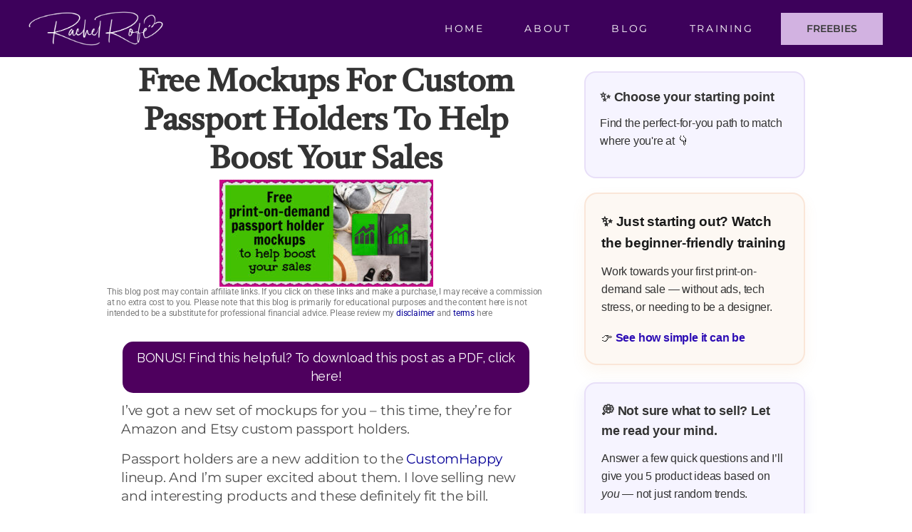

--- FILE ---
content_type: text/html; charset=UTF-8
request_url: https://rachelrofe.com/free-print-on-demand-passport-holder-mockups-to-help-boost-your-sales
body_size: 60348
content:
<!DOCTYPE html>
<html lang="en-US">
<head><meta charset="UTF-8"><script>if(navigator.userAgent.match(/MSIE|Internet Explorer/i)||navigator.userAgent.match(/Trident\/7\..*?rv:11/i)){var href=document.location.href;if(!href.match(/[?&]nowprocket/)){if(href.indexOf("?")==-1){if(href.indexOf("#")==-1){document.location.href=href+"?nowprocket=1"}else{document.location.href=href.replace("#","?nowprocket=1#")}}else{if(href.indexOf("#")==-1){document.location.href=href+"&nowprocket=1"}else{document.location.href=href.replace("#","&nowprocket=1#")}}}}</script><script>(()=>{class RocketLazyLoadScripts{constructor(){this.v="2.0.4",this.userEvents=["keydown","keyup","mousedown","mouseup","mousemove","mouseover","mouseout","touchmove","touchstart","touchend","touchcancel","wheel","click","dblclick","input"],this.attributeEvents=["onblur","onclick","oncontextmenu","ondblclick","onfocus","onmousedown","onmouseenter","onmouseleave","onmousemove","onmouseout","onmouseover","onmouseup","onmousewheel","onscroll","onsubmit"]}async t(){this.i(),this.o(),/iP(ad|hone)/.test(navigator.userAgent)&&this.h(),this.u(),this.l(this),this.m(),this.k(this),this.p(this),this._(),await Promise.all([this.R(),this.L()]),this.lastBreath=Date.now(),this.S(this),this.P(),this.D(),this.O(),this.M(),await this.C(this.delayedScripts.normal),await this.C(this.delayedScripts.defer),await this.C(this.delayedScripts.async),await this.T(),await this.F(),await this.j(),await this.A(),window.dispatchEvent(new Event("rocket-allScriptsLoaded")),this.everythingLoaded=!0,this.lastTouchEnd&&await new Promise(t=>setTimeout(t,500-Date.now()+this.lastTouchEnd)),this.I(),this.H(),this.U(),this.W()}i(){this.CSPIssue=sessionStorage.getItem("rocketCSPIssue"),document.addEventListener("securitypolicyviolation",t=>{this.CSPIssue||"script-src-elem"!==t.violatedDirective||"data"!==t.blockedURI||(this.CSPIssue=!0,sessionStorage.setItem("rocketCSPIssue",!0))},{isRocket:!0})}o(){window.addEventListener("pageshow",t=>{this.persisted=t.persisted,this.realWindowLoadedFired=!0},{isRocket:!0}),window.addEventListener("pagehide",()=>{this.onFirstUserAction=null},{isRocket:!0})}h(){let t;function e(e){t=e}window.addEventListener("touchstart",e,{isRocket:!0}),window.addEventListener("touchend",function i(o){o.changedTouches[0]&&t.changedTouches[0]&&Math.abs(o.changedTouches[0].pageX-t.changedTouches[0].pageX)<10&&Math.abs(o.changedTouches[0].pageY-t.changedTouches[0].pageY)<10&&o.timeStamp-t.timeStamp<200&&(window.removeEventListener("touchstart",e,{isRocket:!0}),window.removeEventListener("touchend",i,{isRocket:!0}),"INPUT"===o.target.tagName&&"text"===o.target.type||(o.target.dispatchEvent(new TouchEvent("touchend",{target:o.target,bubbles:!0})),o.target.dispatchEvent(new MouseEvent("mouseover",{target:o.target,bubbles:!0})),o.target.dispatchEvent(new PointerEvent("click",{target:o.target,bubbles:!0,cancelable:!0,detail:1,clientX:o.changedTouches[0].clientX,clientY:o.changedTouches[0].clientY})),event.preventDefault()))},{isRocket:!0})}q(t){this.userActionTriggered||("mousemove"!==t.type||this.firstMousemoveIgnored?"keyup"===t.type||"mouseover"===t.type||"mouseout"===t.type||(this.userActionTriggered=!0,this.onFirstUserAction&&this.onFirstUserAction()):this.firstMousemoveIgnored=!0),"click"===t.type&&t.preventDefault(),t.stopPropagation(),t.stopImmediatePropagation(),"touchstart"===this.lastEvent&&"touchend"===t.type&&(this.lastTouchEnd=Date.now()),"click"===t.type&&(this.lastTouchEnd=0),this.lastEvent=t.type,t.composedPath&&t.composedPath()[0].getRootNode()instanceof ShadowRoot&&(t.rocketTarget=t.composedPath()[0]),this.savedUserEvents.push(t)}u(){this.savedUserEvents=[],this.userEventHandler=this.q.bind(this),this.userEvents.forEach(t=>window.addEventListener(t,this.userEventHandler,{passive:!1,isRocket:!0})),document.addEventListener("visibilitychange",this.userEventHandler,{isRocket:!0})}U(){this.userEvents.forEach(t=>window.removeEventListener(t,this.userEventHandler,{passive:!1,isRocket:!0})),document.removeEventListener("visibilitychange",this.userEventHandler,{isRocket:!0}),this.savedUserEvents.forEach(t=>{(t.rocketTarget||t.target).dispatchEvent(new window[t.constructor.name](t.type,t))})}m(){const t="return false",e=Array.from(this.attributeEvents,t=>"data-rocket-"+t),i="["+this.attributeEvents.join("],[")+"]",o="[data-rocket-"+this.attributeEvents.join("],[data-rocket-")+"]",s=(e,i,o)=>{o&&o!==t&&(e.setAttribute("data-rocket-"+i,o),e["rocket"+i]=new Function("event",o),e.setAttribute(i,t))};new MutationObserver(t=>{for(const n of t)"attributes"===n.type&&(n.attributeName.startsWith("data-rocket-")||this.everythingLoaded?n.attributeName.startsWith("data-rocket-")&&this.everythingLoaded&&this.N(n.target,n.attributeName.substring(12)):s(n.target,n.attributeName,n.target.getAttribute(n.attributeName))),"childList"===n.type&&n.addedNodes.forEach(t=>{if(t.nodeType===Node.ELEMENT_NODE)if(this.everythingLoaded)for(const i of[t,...t.querySelectorAll(o)])for(const t of i.getAttributeNames())e.includes(t)&&this.N(i,t.substring(12));else for(const e of[t,...t.querySelectorAll(i)])for(const t of e.getAttributeNames())this.attributeEvents.includes(t)&&s(e,t,e.getAttribute(t))})}).observe(document,{subtree:!0,childList:!0,attributeFilter:[...this.attributeEvents,...e]})}I(){this.attributeEvents.forEach(t=>{document.querySelectorAll("[data-rocket-"+t+"]").forEach(e=>{this.N(e,t)})})}N(t,e){const i=t.getAttribute("data-rocket-"+e);i&&(t.setAttribute(e,i),t.removeAttribute("data-rocket-"+e))}k(t){Object.defineProperty(HTMLElement.prototype,"onclick",{get(){return this.rocketonclick||null},set(e){this.rocketonclick=e,this.setAttribute(t.everythingLoaded?"onclick":"data-rocket-onclick","this.rocketonclick(event)")}})}S(t){function e(e,i){let o=e[i];e[i]=null,Object.defineProperty(e,i,{get:()=>o,set(s){t.everythingLoaded?o=s:e["rocket"+i]=o=s}})}e(document,"onreadystatechange"),e(window,"onload"),e(window,"onpageshow");try{Object.defineProperty(document,"readyState",{get:()=>t.rocketReadyState,set(e){t.rocketReadyState=e},configurable:!0}),document.readyState="loading"}catch(t){console.log("WPRocket DJE readyState conflict, bypassing")}}l(t){this.originalAddEventListener=EventTarget.prototype.addEventListener,this.originalRemoveEventListener=EventTarget.prototype.removeEventListener,this.savedEventListeners=[],EventTarget.prototype.addEventListener=function(e,i,o){o&&o.isRocket||!t.B(e,this)&&!t.userEvents.includes(e)||t.B(e,this)&&!t.userActionTriggered||e.startsWith("rocket-")||t.everythingLoaded?t.originalAddEventListener.call(this,e,i,o):(t.savedEventListeners.push({target:this,remove:!1,type:e,func:i,options:o}),"mouseenter"!==e&&"mouseleave"!==e||t.originalAddEventListener.call(this,e,t.savedUserEvents.push,o))},EventTarget.prototype.removeEventListener=function(e,i,o){o&&o.isRocket||!t.B(e,this)&&!t.userEvents.includes(e)||t.B(e,this)&&!t.userActionTriggered||e.startsWith("rocket-")||t.everythingLoaded?t.originalRemoveEventListener.call(this,e,i,o):t.savedEventListeners.push({target:this,remove:!0,type:e,func:i,options:o})}}J(t,e){this.savedEventListeners=this.savedEventListeners.filter(i=>{let o=i.type,s=i.target||window;return e!==o||t!==s||(this.B(o,s)&&(i.type="rocket-"+o),this.$(i),!1)})}H(){EventTarget.prototype.addEventListener=this.originalAddEventListener,EventTarget.prototype.removeEventListener=this.originalRemoveEventListener,this.savedEventListeners.forEach(t=>this.$(t))}$(t){t.remove?this.originalRemoveEventListener.call(t.target,t.type,t.func,t.options):this.originalAddEventListener.call(t.target,t.type,t.func,t.options)}p(t){let e;function i(e){return t.everythingLoaded?e:e.split(" ").map(t=>"load"===t||t.startsWith("load.")?"rocket-jquery-load":t).join(" ")}function o(o){function s(e){const s=o.fn[e];o.fn[e]=o.fn.init.prototype[e]=function(){return this[0]===window&&t.userActionTriggered&&("string"==typeof arguments[0]||arguments[0]instanceof String?arguments[0]=i(arguments[0]):"object"==typeof arguments[0]&&Object.keys(arguments[0]).forEach(t=>{const e=arguments[0][t];delete arguments[0][t],arguments[0][i(t)]=e})),s.apply(this,arguments),this}}if(o&&o.fn&&!t.allJQueries.includes(o)){const e={DOMContentLoaded:[],"rocket-DOMContentLoaded":[]};for(const t in e)document.addEventListener(t,()=>{e[t].forEach(t=>t())},{isRocket:!0});o.fn.ready=o.fn.init.prototype.ready=function(i){function s(){parseInt(o.fn.jquery)>2?setTimeout(()=>i.bind(document)(o)):i.bind(document)(o)}return"function"==typeof i&&(t.realDomReadyFired?!t.userActionTriggered||t.fauxDomReadyFired?s():e["rocket-DOMContentLoaded"].push(s):e.DOMContentLoaded.push(s)),o([])},s("on"),s("one"),s("off"),t.allJQueries.push(o)}e=o}t.allJQueries=[],o(window.jQuery),Object.defineProperty(window,"jQuery",{get:()=>e,set(t){o(t)}})}P(){const t=new Map;document.write=document.writeln=function(e){const i=document.currentScript,o=document.createRange(),s=i.parentElement;let n=t.get(i);void 0===n&&(n=i.nextSibling,t.set(i,n));const c=document.createDocumentFragment();o.setStart(c,0),c.appendChild(o.createContextualFragment(e)),s.insertBefore(c,n)}}async R(){return new Promise(t=>{this.userActionTriggered?t():this.onFirstUserAction=t})}async L(){return new Promise(t=>{document.addEventListener("DOMContentLoaded",()=>{this.realDomReadyFired=!0,t()},{isRocket:!0})})}async j(){return this.realWindowLoadedFired?Promise.resolve():new Promise(t=>{window.addEventListener("load",t,{isRocket:!0})})}M(){this.pendingScripts=[];this.scriptsMutationObserver=new MutationObserver(t=>{for(const e of t)e.addedNodes.forEach(t=>{"SCRIPT"!==t.tagName||t.noModule||t.isWPRocket||this.pendingScripts.push({script:t,promise:new Promise(e=>{const i=()=>{const i=this.pendingScripts.findIndex(e=>e.script===t);i>=0&&this.pendingScripts.splice(i,1),e()};t.addEventListener("load",i,{isRocket:!0}),t.addEventListener("error",i,{isRocket:!0}),setTimeout(i,1e3)})})})}),this.scriptsMutationObserver.observe(document,{childList:!0,subtree:!0})}async F(){await this.X(),this.pendingScripts.length?(await this.pendingScripts[0].promise,await this.F()):this.scriptsMutationObserver.disconnect()}D(){this.delayedScripts={normal:[],async:[],defer:[]},document.querySelectorAll("script[type$=rocketlazyloadscript]").forEach(t=>{t.hasAttribute("data-rocket-src")?t.hasAttribute("async")&&!1!==t.async?this.delayedScripts.async.push(t):t.hasAttribute("defer")&&!1!==t.defer||"module"===t.getAttribute("data-rocket-type")?this.delayedScripts.defer.push(t):this.delayedScripts.normal.push(t):this.delayedScripts.normal.push(t)})}async _(){await this.L();let t=[];document.querySelectorAll("script[type$=rocketlazyloadscript][data-rocket-src]").forEach(e=>{let i=e.getAttribute("data-rocket-src");if(i&&!i.startsWith("data:")){i.startsWith("//")&&(i=location.protocol+i);try{const o=new URL(i).origin;o!==location.origin&&t.push({src:o,crossOrigin:e.crossOrigin||"module"===e.getAttribute("data-rocket-type")})}catch(t){}}}),t=[...new Map(t.map(t=>[JSON.stringify(t),t])).values()],this.Y(t,"preconnect")}async G(t){if(await this.K(),!0!==t.noModule||!("noModule"in HTMLScriptElement.prototype))return new Promise(e=>{let i;function o(){(i||t).setAttribute("data-rocket-status","executed"),e()}try{if(navigator.userAgent.includes("Firefox/")||""===navigator.vendor||this.CSPIssue)i=document.createElement("script"),[...t.attributes].forEach(t=>{let e=t.nodeName;"type"!==e&&("data-rocket-type"===e&&(e="type"),"data-rocket-src"===e&&(e="src"),i.setAttribute(e,t.nodeValue))}),t.text&&(i.text=t.text),t.nonce&&(i.nonce=t.nonce),i.hasAttribute("src")?(i.addEventListener("load",o,{isRocket:!0}),i.addEventListener("error",()=>{i.setAttribute("data-rocket-status","failed-network"),e()},{isRocket:!0}),setTimeout(()=>{i.isConnected||e()},1)):(i.text=t.text,o()),i.isWPRocket=!0,t.parentNode.replaceChild(i,t);else{const i=t.getAttribute("data-rocket-type"),s=t.getAttribute("data-rocket-src");i?(t.type=i,t.removeAttribute("data-rocket-type")):t.removeAttribute("type"),t.addEventListener("load",o,{isRocket:!0}),t.addEventListener("error",i=>{this.CSPIssue&&i.target.src.startsWith("data:")?(console.log("WPRocket: CSP fallback activated"),t.removeAttribute("src"),this.G(t).then(e)):(t.setAttribute("data-rocket-status","failed-network"),e())},{isRocket:!0}),s?(t.fetchPriority="high",t.removeAttribute("data-rocket-src"),t.src=s):t.src="data:text/javascript;base64,"+window.btoa(unescape(encodeURIComponent(t.text)))}}catch(i){t.setAttribute("data-rocket-status","failed-transform"),e()}});t.setAttribute("data-rocket-status","skipped")}async C(t){const e=t.shift();return e?(e.isConnected&&await this.G(e),this.C(t)):Promise.resolve()}O(){this.Y([...this.delayedScripts.normal,...this.delayedScripts.defer,...this.delayedScripts.async],"preload")}Y(t,e){this.trash=this.trash||[];let i=!0;var o=document.createDocumentFragment();t.forEach(t=>{const s=t.getAttribute&&t.getAttribute("data-rocket-src")||t.src;if(s&&!s.startsWith("data:")){const n=document.createElement("link");n.href=s,n.rel=e,"preconnect"!==e&&(n.as="script",n.fetchPriority=i?"high":"low"),t.getAttribute&&"module"===t.getAttribute("data-rocket-type")&&(n.crossOrigin=!0),t.crossOrigin&&(n.crossOrigin=t.crossOrigin),t.integrity&&(n.integrity=t.integrity),t.nonce&&(n.nonce=t.nonce),o.appendChild(n),this.trash.push(n),i=!1}}),document.head.appendChild(o)}W(){this.trash.forEach(t=>t.remove())}async T(){try{document.readyState="interactive"}catch(t){}this.fauxDomReadyFired=!0;try{await this.K(),this.J(document,"readystatechange"),document.dispatchEvent(new Event("rocket-readystatechange")),await this.K(),document.rocketonreadystatechange&&document.rocketonreadystatechange(),await this.K(),this.J(document,"DOMContentLoaded"),document.dispatchEvent(new Event("rocket-DOMContentLoaded")),await this.K(),this.J(window,"DOMContentLoaded"),window.dispatchEvent(new Event("rocket-DOMContentLoaded"))}catch(t){console.error(t)}}async A(){try{document.readyState="complete"}catch(t){}try{await this.K(),this.J(document,"readystatechange"),document.dispatchEvent(new Event("rocket-readystatechange")),await this.K(),document.rocketonreadystatechange&&document.rocketonreadystatechange(),await this.K(),this.J(window,"load"),window.dispatchEvent(new Event("rocket-load")),await this.K(),window.rocketonload&&window.rocketonload(),await this.K(),this.allJQueries.forEach(t=>t(window).trigger("rocket-jquery-load")),await this.K(),this.J(window,"pageshow");const t=new Event("rocket-pageshow");t.persisted=this.persisted,window.dispatchEvent(t),await this.K(),window.rocketonpageshow&&window.rocketonpageshow({persisted:this.persisted})}catch(t){console.error(t)}}async K(){Date.now()-this.lastBreath>45&&(await this.X(),this.lastBreath=Date.now())}async X(){return document.hidden?new Promise(t=>setTimeout(t)):new Promise(t=>requestAnimationFrame(t))}B(t,e){return e===document&&"readystatechange"===t||(e===document&&"DOMContentLoaded"===t||(e===window&&"DOMContentLoaded"===t||(e===window&&"load"===t||e===window&&"pageshow"===t)))}static run(){(new RocketLazyLoadScripts).t()}}RocketLazyLoadScripts.run()})();</script>

<meta name="viewport" content="width=device-width, initial-scale=1">
	<link rel="profile" href="https://gmpg.org/xfn/11"> 
	<meta name='robots' content='index, follow, max-image-preview:large, max-snippet:-1, max-video-preview:-1' />
	<style>img:is([sizes="auto" i], [sizes^="auto," i]) { contain-intrinsic-size: 3000px 1500px }</style>
	
	<!-- This site is optimized with the Yoast SEO plugin v26.8 - https://yoast.com/product/yoast-seo-wordpress/ -->
	<title>Free mockups for custom passport holders to help boost your sales - Rachel Rofé</title>
<link crossorigin data-rocket-preconnect href="https://fonts.googleapis.com" rel="preconnect">
<link crossorigin data-rocket-preconnect href="https://www.googletagmanager.com" rel="preconnect"><link rel="preload" data-rocket-preload as="image" href="https://rachelrofe.com/wp-content/uploads/2022/08/271.Passport-Holder-mockups-sales-tw-300x150.jpg" imagesrcset="https://rachelrofe.com/wp-content/uploads/2022/08/271.Passport-Holder-mockups-sales-tw-300x150.jpg 300w, https://rachelrofe.com/wp-content/uploads/2022/08/271.Passport-Holder-mockups-sales-tw-768x384.jpg 768w, https://rachelrofe.com/wp-content/uploads/2022/08/271.Passport-Holder-mockups-sales-tw.jpg 1024w" imagesizes="(max-width: 300px) 100vw, 300px" fetchpriority="high">
	<meta name="description" content="Here is a set of mockups for you for Amazon and Etsy custom passport holders. You can add the mockups to your listings and promotions." />
	<link rel="canonical" href="https://rachelrofe.com/free-print-on-demand-passport-holder-mockups-to-help-boost-your-sales" />
	<meta property="og:locale" content="en_US" />
	<meta property="og:type" content="article" />
	<meta property="og:title" content="Free mockups for custom passport holders to help boost your sales - Rachel Rofé" />
	<meta property="og:description" content="Here is a set of mockups for you for Amazon and Etsy custom passport holders. You can add the mockups to your listings and promotions." />
	<meta property="og:url" content="https://rachelrofe.com/free-print-on-demand-passport-holder-mockups-to-help-boost-your-sales" />
	<meta property="og:site_name" content="Rachel Rofé" />
	<meta property="article:published_time" content="2022-08-24T13:28:05+00:00" />
	<meta property="article:modified_time" content="2024-06-11T17:41:27+00:00" />
	<meta property="og:image" content="https://rachelrofe.com/wp-content/uploads/2022/08/271.Passport-Holder-mockups-sales-tw.jpg" />
	<meta property="og:image:width" content="1024" />
	<meta property="og:image:height" content="512" />
	<meta property="og:image:type" content="image/jpeg" />
	<meta name="author" content="Rachel" />
	<meta name="twitter:label1" content="Written by" />
	<meta name="twitter:data1" content="Rachel" />
	<meta name="twitter:label2" content="Est. reading time" />
	<meta name="twitter:data2" content="3 minutes" />
	<script type="application/ld+json" class="yoast-schema-graph">{"@context":"https://schema.org","@graph":[{"@type":"Article","@id":"https://rachelrofe.com/free-print-on-demand-passport-holder-mockups-to-help-boost-your-sales#article","isPartOf":{"@id":"https://rachelrofe.com/free-print-on-demand-passport-holder-mockups-to-help-boost-your-sales"},"author":{"name":"Rachel","@id":"https://rachelrofe.com/#/schema/person/671f01228a7c48d3730d4ab97303785c"},"headline":"Free mockups for custom passport holders to help boost your sales","datePublished":"2022-08-24T13:28:05+00:00","dateModified":"2024-06-11T17:41:27+00:00","mainEntityOfPage":{"@id":"https://rachelrofe.com/free-print-on-demand-passport-holder-mockups-to-help-boost-your-sales"},"wordCount":504,"commentCount":0,"image":{"@id":"https://rachelrofe.com/free-print-on-demand-passport-holder-mockups-to-help-boost-your-sales#primaryimage"},"thumbnailUrl":"https://rachelrofe.com/wp-content/uploads/2022/08/271.Passport-Holder-mockups-sales-tw.jpg","articleSection":["Amazon Tips","eBay Tips","Etsy Tips","Low Hanging System","Low Hanging System Strategies","Marketing","Mockups","Mockups","Mockups and promotional graphics","Weekly Emails"],"inLanguage":"en-US","potentialAction":[{"@type":"CommentAction","name":"Comment","target":["https://rachelrofe.com/free-print-on-demand-passport-holder-mockups-to-help-boost-your-sales#respond"]}]},{"@type":"WebPage","@id":"https://rachelrofe.com/free-print-on-demand-passport-holder-mockups-to-help-boost-your-sales","url":"https://rachelrofe.com/free-print-on-demand-passport-holder-mockups-to-help-boost-your-sales","name":"Free mockups for custom passport holders to help boost your sales - Rachel Rofé","isPartOf":{"@id":"https://rachelrofe.com/#website"},"primaryImageOfPage":{"@id":"https://rachelrofe.com/free-print-on-demand-passport-holder-mockups-to-help-boost-your-sales#primaryimage"},"image":{"@id":"https://rachelrofe.com/free-print-on-demand-passport-holder-mockups-to-help-boost-your-sales#primaryimage"},"thumbnailUrl":"https://rachelrofe.com/wp-content/uploads/2022/08/271.Passport-Holder-mockups-sales-tw.jpg","datePublished":"2022-08-24T13:28:05+00:00","dateModified":"2024-06-11T17:41:27+00:00","author":{"@id":"https://rachelrofe.com/#/schema/person/671f01228a7c48d3730d4ab97303785c"},"description":"Here is a set of mockups for you for Amazon and Etsy custom passport holders. You can add the mockups to your listings and promotions.","breadcrumb":{"@id":"https://rachelrofe.com/free-print-on-demand-passport-holder-mockups-to-help-boost-your-sales#breadcrumb"},"inLanguage":"en-US","potentialAction":[{"@type":"ReadAction","target":["https://rachelrofe.com/free-print-on-demand-passport-holder-mockups-to-help-boost-your-sales"]}]},{"@type":"ImageObject","inLanguage":"en-US","@id":"https://rachelrofe.com/free-print-on-demand-passport-holder-mockups-to-help-boost-your-sales#primaryimage","url":"https://rachelrofe.com/wp-content/uploads/2022/08/271.Passport-Holder-mockups-sales-tw.jpg","contentUrl":"https://rachelrofe.com/wp-content/uploads/2022/08/271.Passport-Holder-mockups-sales-tw.jpg","width":1024,"height":512},{"@type":"BreadcrumbList","@id":"https://rachelrofe.com/free-print-on-demand-passport-holder-mockups-to-help-boost-your-sales#breadcrumb","itemListElement":[{"@type":"ListItem","position":1,"name":"Home","item":"https://rachelrofe.com/"},{"@type":"ListItem","position":2,"name":"Blog","item":"https://rachelrofe.com/blog"},{"@type":"ListItem","position":3,"name":"Free mockups for custom passport holders to help boost your sales"}]},{"@type":"WebSite","@id":"https://rachelrofe.com/#website","url":"https://rachelrofe.com/","name":"Rachel Rofé","description":"Have Fun, Fortune, and Change the World.","potentialAction":[{"@type":"SearchAction","target":{"@type":"EntryPoint","urlTemplate":"https://rachelrofe.com/?s={search_term_string}"},"query-input":{"@type":"PropertyValueSpecification","valueRequired":true,"valueName":"search_term_string"}}],"inLanguage":"en-US"},{"@type":"Person","@id":"https://rachelrofe.com/#/schema/person/671f01228a7c48d3730d4ab97303785c","name":"Rachel","image":{"@type":"ImageObject","inLanguage":"en-US","@id":"https://rachelrofe.com/#/schema/person/image/","url":"https://secure.gravatar.com/avatar/238f8869cce497800e53f477a734b29b992da9db0af4e6a555b70326b0ef7990?s=96&d=blank&r=g","contentUrl":"https://secure.gravatar.com/avatar/238f8869cce497800e53f477a734b29b992da9db0af4e6a555b70326b0ef7990?s=96&d=blank&r=g","caption":"Rachel"},"url":"https://rachelrofe.com/author/rachelr2013"}]}</script>
	<!-- / Yoast SEO plugin. -->


<link rel='dns-prefetch' href='//a.omappapi.com' />
<link rel='dns-prefetch' href='//www.googletagmanager.com' />
<link rel='dns-prefetch' href='//fonts.googleapis.com' />
<link rel='stylesheet' id='astra-theme-css-css' href='https://rachelrofe.com/wp-content/themes/astra/assets/css/minified/main.min.css?ver=4.11.12' media='all' />
<style id='astra-theme-css-inline-css'>
:root{--ast-post-nav-space:0;--ast-container-default-xlg-padding:3em;--ast-container-default-lg-padding:3em;--ast-container-default-slg-padding:2em;--ast-container-default-md-padding:3em;--ast-container-default-sm-padding:3em;--ast-container-default-xs-padding:2.4em;--ast-container-default-xxs-padding:1.8em;--ast-code-block-background:#ECEFF3;--ast-comment-inputs-background:#F9FAFB;--ast-normal-container-width:1200px;--ast-narrow-container-width:850px;--ast-blog-title-font-weight:normal;--ast-blog-meta-weight:inherit;--ast-global-color-primary:var(--ast-global-color-5);--ast-global-color-secondary:var(--ast-global-color-4);--ast-global-color-alternate-background:var(--ast-global-color-7);--ast-global-color-subtle-background:var(--ast-global-color-6);--ast-bg-style-guide:#F8FAFC;--ast-shadow-style-guide:0px 0px 4px 0 #00000057;--ast-global-dark-bg-style:#fff;--ast-global-dark-lfs:#fbfbfb;--ast-widget-bg-color:#fafafa;--ast-wc-container-head-bg-color:#fbfbfb;--ast-title-layout-bg:#eeeeee;--ast-search-border-color:#e7e7e7;--ast-lifter-hover-bg:#e6e6e6;--ast-gallery-block-color:#000;--srfm-color-input-label:var(--ast-global-color-2);}html{font-size:100%;}a{color:var(--ast-global-color-0);}a:hover,a:focus{color:var(--ast-global-color-1);}body,button,input,select,textarea,.ast-button,.ast-custom-button{font-family:Arial,Helvetica,Verdana,sans-serif;font-weight:400;font-size:16px;font-size:1rem;}blockquote{color:var(--ast-global-color-3);}h1,h2,h3,h4,h5,h6,.entry-content :where(h1,h2,h3,h4,h5,h6),.site-title,.site-title a{font-family:Arial,Helvetica,Verdana,sans-serif;font-weight:400;}.site-title{font-size:35px;font-size:2.1875rem;display:none;}.site-header .site-description{font-size:15px;font-size:0.9375rem;display:none;}.entry-title{font-size:30px;font-size:1.875rem;}.archive .ast-article-post .ast-article-inner,.blog .ast-article-post .ast-article-inner,.archive .ast-article-post .ast-article-inner:hover,.blog .ast-article-post .ast-article-inner:hover{overflow:hidden;}h1,.entry-content :where(h1){font-size:54px;font-size:3.375rem;font-weight:400;font-family:Arial,Helvetica,Verdana,sans-serif;line-height:1.4em;}h2,.entry-content :where(h2){font-size:42px;font-size:2.625rem;font-weight:400;font-family:Arial,Helvetica,Verdana,sans-serif;line-height:1.3em;}h3,.entry-content :where(h3){font-size:36px;font-size:2.25rem;font-weight:400;font-family:Arial,Helvetica,Verdana,sans-serif;line-height:1.3em;}h4,.entry-content :where(h4){font-size:25px;font-size:1.5625rem;line-height:1.2em;font-weight:400;font-family:Arial,Helvetica,Verdana,sans-serif;}h5,.entry-content :where(h5){font-size:20px;font-size:1.25rem;line-height:1.2em;font-weight:400;font-family:Arial,Helvetica,Verdana,sans-serif;}h6,.entry-content :where(h6){font-size:15px;font-size:0.9375rem;line-height:1.25em;font-weight:400;font-family:Arial,Helvetica,Verdana,sans-serif;}::selection{background-color:var(--ast-global-color-0);color:#ffffff;}body,h1,h2,h3,h4,h5,h6,.entry-title a,.entry-content :where(h1,h2,h3,h4,h5,h6){color:var(--ast-global-color-3);}.tagcloud a:hover,.tagcloud a:focus,.tagcloud a.current-item{color:#ffffff;border-color:var(--ast-global-color-0);background-color:var(--ast-global-color-0);}input:focus,input[type="text"]:focus,input[type="email"]:focus,input[type="url"]:focus,input[type="password"]:focus,input[type="reset"]:focus,input[type="search"]:focus,textarea:focus{border-color:var(--ast-global-color-0);}input[type="radio"]:checked,input[type=reset],input[type="checkbox"]:checked,input[type="checkbox"]:hover:checked,input[type="checkbox"]:focus:checked,input[type=range]::-webkit-slider-thumb{border-color:var(--ast-global-color-0);background-color:var(--ast-global-color-0);box-shadow:none;}.site-footer a:hover + .post-count,.site-footer a:focus + .post-count{background:var(--ast-global-color-0);border-color:var(--ast-global-color-0);}.single .nav-links .nav-previous,.single .nav-links .nav-next{color:var(--ast-global-color-0);}.entry-meta,.entry-meta *{line-height:1.45;color:var(--ast-global-color-0);}.entry-meta a:not(.ast-button):hover,.entry-meta a:not(.ast-button):hover *,.entry-meta a:not(.ast-button):focus,.entry-meta a:not(.ast-button):focus *,.page-links > .page-link,.page-links .page-link:hover,.post-navigation a:hover{color:var(--ast-global-color-1);}#cat option,.secondary .calendar_wrap thead a,.secondary .calendar_wrap thead a:visited{color:var(--ast-global-color-0);}.secondary .calendar_wrap #today,.ast-progress-val span{background:var(--ast-global-color-0);}.secondary a:hover + .post-count,.secondary a:focus + .post-count{background:var(--ast-global-color-0);border-color:var(--ast-global-color-0);}.calendar_wrap #today > a{color:#ffffff;}.page-links .page-link,.single .post-navigation a{color:var(--ast-global-color-0);}.ast-search-menu-icon .search-form button.search-submit{padding:0 4px;}.ast-search-menu-icon form.search-form{padding-right:0;}.ast-search-menu-icon.slide-search input.search-field{width:0;}.ast-header-search .ast-search-menu-icon.ast-dropdown-active .search-form,.ast-header-search .ast-search-menu-icon.ast-dropdown-active .search-field:focus{transition:all 0.2s;}.search-form input.search-field:focus{outline:none;}.ast-archive-title{color:var(--ast-global-color-2);}.widget-title,.widget .wp-block-heading{font-size:22px;font-size:1.375rem;color:var(--ast-global-color-2);}.single .ast-author-details .author-title{color:var(--ast-global-color-1);}.ast-single-post .entry-content a,.ast-comment-content a:not(.ast-comment-edit-reply-wrap a){text-decoration:underline;}.ast-single-post .wp-block-button .wp-block-button__link,.ast-single-post .elementor-widget-button .elementor-button,.ast-single-post .entry-content .uagb-tab a,.ast-single-post .entry-content .uagb-ifb-cta a,.ast-single-post .entry-content .wp-block-uagb-buttons a,.ast-single-post .entry-content .uabb-module-content a,.ast-single-post .entry-content .uagb-post-grid a,.ast-single-post .entry-content .uagb-timeline a,.ast-single-post .entry-content .uagb-toc__wrap a,.ast-single-post .entry-content .uagb-taxomony-box a,.entry-content .wp-block-latest-posts > li > a,.ast-single-post .entry-content .wp-block-file__button,a.ast-post-filter-single,.ast-single-post .wp-block-buttons .wp-block-button.is-style-outline .wp-block-button__link,.ast-single-post .ast-comment-content .comment-reply-link,.ast-single-post .ast-comment-content .comment-edit-link{text-decoration:none;}.ast-search-menu-icon.slide-search a:focus-visible:focus-visible,.astra-search-icon:focus-visible,#close:focus-visible,a:focus-visible,.ast-menu-toggle:focus-visible,.site .skip-link:focus-visible,.wp-block-loginout input:focus-visible,.wp-block-search.wp-block-search__button-inside .wp-block-search__inside-wrapper,.ast-header-navigation-arrow:focus-visible,.ast-orders-table__row .ast-orders-table__cell:focus-visible,a#ast-apply-coupon:focus-visible,#ast-apply-coupon:focus-visible,#close:focus-visible,.button.search-submit:focus-visible,#search_submit:focus,.normal-search:focus-visible,.ast-header-account-wrap:focus-visible,.astra-cart-drawer-close:focus,.ast-single-variation:focus,.ast-button:focus{outline-style:dotted;outline-color:inherit;outline-width:thin;}input:focus,input[type="text"]:focus,input[type="email"]:focus,input[type="url"]:focus,input[type="password"]:focus,input[type="reset"]:focus,input[type="search"]:focus,input[type="number"]:focus,textarea:focus,.wp-block-search__input:focus,[data-section="section-header-mobile-trigger"] .ast-button-wrap .ast-mobile-menu-trigger-minimal:focus,.ast-mobile-popup-drawer.active .menu-toggle-close:focus,#ast-scroll-top:focus,#coupon_code:focus,#ast-coupon-code:focus{border-style:dotted;border-color:inherit;border-width:thin;}input{outline:none;}body .ast-oembed-container *{position:absolute;top:0;width:100%;height:100%;left:0;}body .wp-block-embed-pocket-casts .ast-oembed-container *{position:unset;}.ast-single-post-featured-section + article {margin-top: 2em;}.site-content .ast-single-post-featured-section img {width: 100%;overflow: hidden;object-fit: cover;}.site > .ast-single-related-posts-container {margin-top: 0;}@media (min-width: 922px) {.ast-desktop .ast-container--narrow {max-width: var(--ast-narrow-container-width);margin: 0 auto;}}.ast-page-builder-template .hentry {margin: 0;}.ast-page-builder-template .site-content > .ast-container {max-width: 100%;padding: 0;}.ast-page-builder-template .site .site-content #primary {padding: 0;margin: 0;}.ast-page-builder-template .no-results {text-align: center;margin: 4em auto;}.ast-page-builder-template .ast-pagination {padding: 2em;}.ast-page-builder-template .entry-header.ast-no-title.ast-no-thumbnail {margin-top: 0;}.ast-page-builder-template .entry-header.ast-header-without-markup {margin-top: 0;margin-bottom: 0;}.ast-page-builder-template .entry-header.ast-no-title.ast-no-meta {margin-bottom: 0;}.ast-page-builder-template.single .post-navigation {padding-bottom: 2em;}.ast-page-builder-template.single-post .site-content > .ast-container {max-width: 100%;}.ast-page-builder-template .entry-header {margin-top: 2em;margin-left: auto;margin-right: auto;}.ast-single-post.ast-page-builder-template .site-main > article {padding-top: 2em;padding-left: 20px;padding-right: 20px;}.ast-page-builder-template .ast-archive-description {margin: 2em auto 0;padding-left: 20px;padding-right: 20px;}.ast-page-builder-template .ast-row {margin-left: 0;margin-right: 0;}.single.ast-page-builder-template .entry-header + .entry-content,.single.ast-page-builder-template .ast-single-entry-banner + .site-content article .entry-content {margin-bottom: 2em;}@media(min-width: 921px) {.ast-page-builder-template.archive.ast-right-sidebar .ast-row article,.ast-page-builder-template.archive.ast-left-sidebar .ast-row article {padding-left: 0;padding-right: 0;}}@media (max-width:921.9px){#ast-desktop-header{display:none;}}@media (min-width:922px){#ast-mobile-header{display:none;}}@media( max-width: 420px ) {.single .nav-links .nav-previous,.single .nav-links .nav-next {width: 100%;text-align: center;}}.wp-block-buttons.aligncenter{justify-content:center;}@media (max-width:921px){.ast-theme-transparent-header #primary,.ast-theme-transparent-header #secondary{padding:0;}}@media (max-width:921px){.ast-plain-container.ast-no-sidebar #primary{padding:0;}}.ast-plain-container.ast-no-sidebar #primary{margin-top:0;margin-bottom:0;}@media (min-width:1200px){.ast-plain-container.ast-no-sidebar #primary{margin-top:60px;margin-bottom:60px;}}.wp-block-button.is-style-outline .wp-block-button__link{border-color:var(--ast-global-color-7);}div.wp-block-button.is-style-outline > .wp-block-button__link:not(.has-text-color),div.wp-block-button.wp-block-button__link.is-style-outline:not(.has-text-color){color:var(--ast-global-color-7);}.wp-block-button.is-style-outline .wp-block-button__link:hover,.wp-block-buttons .wp-block-button.is-style-outline .wp-block-button__link:focus,.wp-block-buttons .wp-block-button.is-style-outline > .wp-block-button__link:not(.has-text-color):hover,.wp-block-buttons .wp-block-button.wp-block-button__link.is-style-outline:not(.has-text-color):hover{color:var(--ast-global-color-2);background-color:var(--ast-global-color-7);border-color:var(--ast-global-color-7);}.post-page-numbers.current .page-link,.ast-pagination .page-numbers.current{color:#ffffff;border-color:var(--ast-global-color-0);background-color:var(--ast-global-color-0);}.wp-block-button.is-style-outline .wp-block-button__link.wp-element-button,.ast-outline-button{border-color:var(--ast-global-color-7);font-family:inherit;font-weight:600;font-size:20px;font-size:1.25rem;line-height:1em;border-top-left-radius:50px;border-top-right-radius:50px;border-bottom-right-radius:50px;border-bottom-left-radius:50px;}.wp-block-buttons .wp-block-button.is-style-outline > .wp-block-button__link:not(.has-text-color),.wp-block-buttons .wp-block-button.wp-block-button__link.is-style-outline:not(.has-text-color),.ast-outline-button{color:var(--ast-global-color-7);}.wp-block-button.is-style-outline .wp-block-button__link:hover,.wp-block-buttons .wp-block-button.is-style-outline .wp-block-button__link:focus,.wp-block-buttons .wp-block-button.is-style-outline > .wp-block-button__link:not(.has-text-color):hover,.wp-block-buttons .wp-block-button.wp-block-button__link.is-style-outline:not(.has-text-color):hover,.ast-outline-button:hover,.ast-outline-button:focus,.wp-block-uagb-buttons-child .uagb-buttons-repeater.ast-outline-button:hover,.wp-block-uagb-buttons-child .uagb-buttons-repeater.ast-outline-button:focus{color:var(--ast-global-color-2);background-color:var(--ast-global-color-7);border-color:var(--ast-global-color-7);}.wp-block-button .wp-block-button__link.wp-element-button.is-style-outline:not(.has-background),.wp-block-button.is-style-outline>.wp-block-button__link.wp-element-button:not(.has-background),.ast-outline-button{background-color:var(--ast-global-color-7);}.entry-content[data-ast-blocks-layout] > figure{margin-bottom:1em;}h1.widget-title{font-weight:400;}h2.widget-title{font-weight:400;}h3.widget-title{font-weight:400;}.elementor-widget-container .elementor-loop-container .e-loop-item[data-elementor-type="loop-item"]{width:100%;}#page{display:flex;flex-direction:column;min-height:100vh;}.ast-404-layout-1 h1.page-title{color:var(--ast-global-color-2);}.single .post-navigation a{line-height:1em;height:inherit;}.error-404 .page-sub-title{font-size:1.5rem;font-weight:inherit;}.search .site-content .content-area .search-form{margin-bottom:0;}#page .site-content{flex-grow:1;}.widget{margin-bottom:1.25em;}#secondary li{line-height:1.5em;}#secondary .wp-block-group h2{margin-bottom:0.7em;}#secondary h2{font-size:1.7rem;}.ast-separate-container .ast-article-post,.ast-separate-container .ast-article-single,.ast-separate-container .comment-respond{padding:3em;}.ast-separate-container .ast-article-single .ast-article-single{padding:0;}.ast-article-single .wp-block-post-template-is-layout-grid{padding-left:0;}.ast-separate-container .comments-title,.ast-narrow-container .comments-title{padding:1.5em 2em;}.ast-page-builder-template .comment-form-textarea,.ast-comment-formwrap .ast-grid-common-col{padding:0;}.ast-comment-formwrap{padding:0;display:inline-flex;column-gap:20px;width:100%;margin-left:0;margin-right:0;}.comments-area textarea#comment:focus,.comments-area textarea#comment:active,.comments-area .ast-comment-formwrap input[type="text"]:focus,.comments-area .ast-comment-formwrap input[type="text"]:active {box-shadow:none;outline:none;}.archive.ast-page-builder-template .entry-header{margin-top:2em;}.ast-page-builder-template .ast-comment-formwrap{width:100%;}.entry-title{margin-bottom:0.5em;}.ast-archive-description p{font-size:inherit;font-weight:inherit;line-height:inherit;}.ast-separate-container .ast-comment-list li.depth-1,.hentry{margin-bottom:2em;}@media (min-width:921px){.ast-left-sidebar.ast-page-builder-template #secondary,.archive.ast-right-sidebar.ast-page-builder-template .site-main{padding-left:20px;padding-right:20px;}}@media (max-width:544px){.ast-comment-formwrap.ast-row{column-gap:10px;display:inline-block;}#ast-commentform .ast-grid-common-col{position:relative;width:100%;}}@media (min-width:1201px){.ast-separate-container .ast-article-post,.ast-separate-container .ast-article-single,.ast-separate-container .ast-author-box,.ast-separate-container .ast-404-layout-1,.ast-separate-container .no-results{padding:3em;}}@media (max-width:921px){.ast-left-sidebar #content > .ast-container{display:flex;flex-direction:column-reverse;width:100%;}}@media (min-width:922px){.ast-separate-container.ast-right-sidebar #primary,.ast-separate-container.ast-left-sidebar #primary{border:0;}.search-no-results.ast-separate-container #primary{margin-bottom:4em;}}.wp-block-button .wp-block-button__link{color:var(--ast-global-color-2);}.wp-block-button .wp-block-button__link:hover,.wp-block-button .wp-block-button__link:focus{color:var(--ast-global-color-2);background-color:var(--ast-global-color-7);border-color:var(--ast-global-color-7);}.elementor-widget-heading h1.elementor-heading-title{line-height:1.4em;}.elementor-widget-heading h2.elementor-heading-title{line-height:1.3em;}.elementor-widget-heading h3.elementor-heading-title{line-height:1.3em;}.elementor-widget-heading h4.elementor-heading-title{line-height:1.2em;}.elementor-widget-heading h5.elementor-heading-title{line-height:1.2em;}.elementor-widget-heading h6.elementor-heading-title{line-height:1.25em;}.wp-block-button .wp-block-button__link,.wp-block-search .wp-block-search__button,body .wp-block-file .wp-block-file__button{border-style:solid;border-top-width:0px;border-right-width:0px;border-left-width:0px;border-bottom-width:0px;border-color:var(--ast-global-color-7);background-color:var(--ast-global-color-7);color:var(--ast-global-color-2);font-family:inherit;font-weight:600;line-height:1em;font-size:20px;font-size:1.25rem;border-top-left-radius:50px;border-top-right-radius:50px;border-bottom-right-radius:50px;border-bottom-left-radius:50px;padding-top:20px;padding-right:40px;padding-bottom:20px;padding-left:40px;}@media (max-width:921px){.wp-block-button .wp-block-button__link,.wp-block-search .wp-block-search__button,body .wp-block-file .wp-block-file__button{padding-top:18px;padding-right:32px;padding-bottom:18px;padding-left:32px;}}@media (max-width:544px){.wp-block-button .wp-block-button__link,.wp-block-search .wp-block-search__button,body .wp-block-file .wp-block-file__button{padding-top:15px;padding-right:28px;padding-bottom:15px;padding-left:28px;}}.menu-toggle,button,.ast-button,.ast-custom-button,.button,input#submit,input[type="button"],input[type="submit"],input[type="reset"],#comments .submit,.search .search-submit,form[CLASS*="wp-block-search__"].wp-block-search .wp-block-search__inside-wrapper .wp-block-search__button,body .wp-block-file .wp-block-file__button,.search .search-submit{border-style:solid;border-top-width:0px;border-right-width:0px;border-left-width:0px;border-bottom-width:0px;color:var(--ast-global-color-2);border-color:var(--ast-global-color-7);background-color:var(--ast-global-color-7);padding-top:20px;padding-right:40px;padding-bottom:20px;padding-left:40px;font-family:inherit;font-weight:600;font-size:20px;font-size:1.25rem;line-height:1em;border-top-left-radius:50px;border-top-right-radius:50px;border-bottom-right-radius:50px;border-bottom-left-radius:50px;}button:focus,.menu-toggle:hover,button:hover,.ast-button:hover,.ast-custom-button:hover .button:hover,.ast-custom-button:hover ,input[type=reset]:hover,input[type=reset]:focus,input#submit:hover,input#submit:focus,input[type="button"]:hover,input[type="button"]:focus,input[type="submit"]:hover,input[type="submit"]:focus,form[CLASS*="wp-block-search__"].wp-block-search .wp-block-search__inside-wrapper .wp-block-search__button:hover,form[CLASS*="wp-block-search__"].wp-block-search .wp-block-search__inside-wrapper .wp-block-search__button:focus,body .wp-block-file .wp-block-file__button:hover,body .wp-block-file .wp-block-file__button:focus{color:var(--ast-global-color-2);background-color:var(--ast-global-color-7);border-color:var(--ast-global-color-7);}form[CLASS*="wp-block-search__"].wp-block-search .wp-block-search__inside-wrapper .wp-block-search__button.has-icon{padding-top:calc(20px - 3px);padding-right:calc(40px - 3px);padding-bottom:calc(20px - 3px);padding-left:calc(40px - 3px);}@media (max-width:921px){.menu-toggle,button,.ast-button,.ast-custom-button,.button,input#submit,input[type="button"],input[type="submit"],input[type="reset"],#comments .submit,.search .search-submit,form[CLASS*="wp-block-search__"].wp-block-search .wp-block-search__inside-wrapper .wp-block-search__button,body .wp-block-file .wp-block-file__button,.search .search-submit{padding-top:18px;padding-right:32px;padding-bottom:18px;padding-left:32px;}}@media (max-width:544px){.menu-toggle,button,.ast-button,.ast-custom-button,.button,input#submit,input[type="button"],input[type="submit"],input[type="reset"],#comments .submit,.search .search-submit,form[CLASS*="wp-block-search__"].wp-block-search .wp-block-search__inside-wrapper .wp-block-search__button,body .wp-block-file .wp-block-file__button,.search .search-submit{padding-top:15px;padding-right:28px;padding-bottom:15px;padding-left:28px;}}@media (max-width:921px){.ast-mobile-header-stack .main-header-bar .ast-search-menu-icon{display:inline-block;}.ast-header-break-point.ast-header-custom-item-outside .ast-mobile-header-stack .main-header-bar .ast-search-icon{margin:0;}.ast-comment-avatar-wrap img{max-width:2.5em;}.ast-comment-meta{padding:0 1.8888em 1.3333em;}.ast-separate-container .ast-comment-list li.depth-1{padding:1.5em 2.14em;}.ast-separate-container .comment-respond{padding:2em 2.14em;}}@media (min-width:544px){.ast-container{max-width:100%;}}@media (max-width:544px){.ast-separate-container .ast-article-post,.ast-separate-container .ast-article-single,.ast-separate-container .comments-title,.ast-separate-container .ast-archive-description{padding:1.5em 1em;}.ast-separate-container #content .ast-container{padding-left:0.54em;padding-right:0.54em;}.ast-separate-container .ast-comment-list .bypostauthor{padding:.5em;}.ast-search-menu-icon.ast-dropdown-active .search-field{width:170px;}} #ast-mobile-header .ast-site-header-cart-li a{pointer-events:none;}@media (min-width:545px){.ast-page-builder-template .comments-area,.single.ast-page-builder-template .entry-header,.single.ast-page-builder-template .post-navigation,.single.ast-page-builder-template .ast-single-related-posts-container{max-width:1240px;margin-left:auto;margin-right:auto;}}@media (max-width:921px){.widget-title{font-size:22px;font-size:1.375rem;}body,button,input,select,textarea,.ast-button,.ast-custom-button{font-size:16px;font-size:1rem;}#secondary,#secondary button,#secondary input,#secondary select,#secondary textarea{font-size:16px;font-size:1rem;}.site-title{display:none;}.site-header .site-description{display:none;}h1,.entry-content :where(h1){font-size:45px;}h2,.entry-content :where(h2){font-size:32px;}h3,.entry-content :where(h3){font-size:26px;}h4,.entry-content :where(h4){font-size:22px;font-size:1.375rem;}h5,.entry-content :where(h5){font-size:18px;font-size:1.125rem;}h6,.entry-content :where(h6){font-size:15px;font-size:0.9375rem;}}@media (max-width:544px){.widget-title{font-size:22px;font-size:1.375rem;}body,button,input,select,textarea,.ast-button,.ast-custom-button{font-size:16px;font-size:1rem;}#secondary,#secondary button,#secondary input,#secondary select,#secondary textarea{font-size:16px;font-size:1rem;}.site-title{display:none;}.site-header .site-description{display:none;}h1,.entry-content :where(h1){font-size:32px;}h2,.entry-content :where(h2){font-size:28px;}h3,.entry-content :where(h3){font-size:22px;}h4,.entry-content :where(h4){font-size:20px;font-size:1.25rem;}h5,.entry-content :where(h5){font-size:20px;font-size:1.25rem;}h6,.entry-content :where(h6){font-size:15px;font-size:0.9375rem;}}@media (max-width:544px){html{font-size:100%;}}@media (min-width:922px){.ast-container{max-width:1240px;}}@media (min-width:922px){.site-content .ast-container{display:flex;}}@media (max-width:921px){.site-content .ast-container{flex-direction:column;}}@media (min-width:922px){.main-header-menu .sub-menu .menu-item.ast-left-align-sub-menu:hover > .sub-menu,.main-header-menu .sub-menu .menu-item.ast-left-align-sub-menu.focus > .sub-menu{margin-left:-0px;}}.entry-content li > p{margin-bottom:0;}.site .comments-area{padding-bottom:3em;}.wp-block-file {display: flex;align-items: center;flex-wrap: wrap;justify-content: space-between;}.wp-block-pullquote {border: none;}.wp-block-pullquote blockquote::before {content: "\201D";font-family: "Helvetica",sans-serif;display: flex;transform: rotate( 180deg );font-size: 6rem;font-style: normal;line-height: 1;font-weight: bold;align-items: center;justify-content: center;}.has-text-align-right > blockquote::before {justify-content: flex-start;}.has-text-align-left > blockquote::before {justify-content: flex-end;}figure.wp-block-pullquote.is-style-solid-color blockquote {max-width: 100%;text-align: inherit;}:root {--wp--custom--ast-default-block-top-padding: 100px;--wp--custom--ast-default-block-right-padding: 80px;--wp--custom--ast-default-block-bottom-padding: 100px;--wp--custom--ast-default-block-left-padding: 80px;--wp--custom--ast-container-width: 1200px;--wp--custom--ast-content-width-size: 1200px;--wp--custom--ast-wide-width-size: calc(1200px + var(--wp--custom--ast-default-block-left-padding) + var(--wp--custom--ast-default-block-right-padding));}.ast-narrow-container {--wp--custom--ast-content-width-size: 850px;--wp--custom--ast-wide-width-size: 850px;}@media(max-width: 921px) {:root {--wp--custom--ast-default-block-top-padding: 50px;--wp--custom--ast-default-block-right-padding: 50px;--wp--custom--ast-default-block-bottom-padding: 50px;--wp--custom--ast-default-block-left-padding: 50px;}}@media(max-width: 544px) {:root {--wp--custom--ast-default-block-top-padding: 50px;--wp--custom--ast-default-block-right-padding: 30px;--wp--custom--ast-default-block-bottom-padding: 50px;--wp--custom--ast-default-block-left-padding: 30px;}}.entry-content > .wp-block-group,.entry-content > .wp-block-cover,.entry-content > .wp-block-columns {padding-top: var(--wp--custom--ast-default-block-top-padding);padding-right: var(--wp--custom--ast-default-block-right-padding);padding-bottom: var(--wp--custom--ast-default-block-bottom-padding);padding-left: var(--wp--custom--ast-default-block-left-padding);}.ast-plain-container.ast-no-sidebar .entry-content > .alignfull,.ast-page-builder-template .ast-no-sidebar .entry-content > .alignfull {margin-left: calc( -50vw + 50%);margin-right: calc( -50vw + 50%);max-width: 100vw;width: 100vw;}.ast-plain-container.ast-no-sidebar .entry-content .alignfull .alignfull,.ast-page-builder-template.ast-no-sidebar .entry-content .alignfull .alignfull,.ast-plain-container.ast-no-sidebar .entry-content .alignfull .alignwide,.ast-page-builder-template.ast-no-sidebar .entry-content .alignfull .alignwide,.ast-plain-container.ast-no-sidebar .entry-content .alignwide .alignfull,.ast-page-builder-template.ast-no-sidebar .entry-content .alignwide .alignfull,.ast-plain-container.ast-no-sidebar .entry-content .alignwide .alignwide,.ast-page-builder-template.ast-no-sidebar .entry-content .alignwide .alignwide,.ast-plain-container.ast-no-sidebar .entry-content .wp-block-column .alignfull,.ast-page-builder-template.ast-no-sidebar .entry-content .wp-block-column .alignfull,.ast-plain-container.ast-no-sidebar .entry-content .wp-block-column .alignwide,.ast-page-builder-template.ast-no-sidebar .entry-content .wp-block-column .alignwide {margin-left: auto;margin-right: auto;width: 100%;}[data-ast-blocks-layout] .wp-block-separator:not(.is-style-dots) {height: 0;}[data-ast-blocks-layout] .wp-block-separator {margin: 20px auto;}[data-ast-blocks-layout] .wp-block-separator:not(.is-style-wide):not(.is-style-dots) {max-width: 100px;}[data-ast-blocks-layout] .wp-block-separator.has-background {padding: 0;}.entry-content[data-ast-blocks-layout] > * {max-width: var(--wp--custom--ast-content-width-size);margin-left: auto;margin-right: auto;}.entry-content[data-ast-blocks-layout] > .alignwide {max-width: var(--wp--custom--ast-wide-width-size);}.entry-content[data-ast-blocks-layout] .alignfull {max-width: none;}.entry-content .wp-block-columns {margin-bottom: 0;}blockquote {margin: 1.5em;border-color: rgba(0,0,0,0.05);}.wp-block-quote:not(.has-text-align-right):not(.has-text-align-center) {border-left: 5px solid rgba(0,0,0,0.05);}.has-text-align-right > blockquote,blockquote.has-text-align-right {border-right: 5px solid rgba(0,0,0,0.05);}.has-text-align-left > blockquote,blockquote.has-text-align-left {border-left: 5px solid rgba(0,0,0,0.05);}.wp-block-site-tagline,.wp-block-latest-posts .read-more {margin-top: 15px;}.wp-block-loginout p label {display: block;}.wp-block-loginout p:not(.login-remember):not(.login-submit) input {width: 100%;}.wp-block-loginout input:focus {border-color: transparent;}.wp-block-loginout input:focus {outline: thin dotted;}.entry-content .wp-block-media-text .wp-block-media-text__content {padding: 0 0 0 8%;}.entry-content .wp-block-media-text.has-media-on-the-right .wp-block-media-text__content {padding: 0 8% 0 0;}.entry-content .wp-block-media-text.has-background .wp-block-media-text__content {padding: 8%;}.entry-content .wp-block-cover:not([class*="background-color"]):not(.has-text-color.has-link-color) .wp-block-cover__inner-container,.entry-content .wp-block-cover:not([class*="background-color"]) .wp-block-cover-image-text,.entry-content .wp-block-cover:not([class*="background-color"]) .wp-block-cover-text,.entry-content .wp-block-cover-image:not([class*="background-color"]) .wp-block-cover__inner-container,.entry-content .wp-block-cover-image:not([class*="background-color"]) .wp-block-cover-image-text,.entry-content .wp-block-cover-image:not([class*="background-color"]) .wp-block-cover-text {color: var(--ast-global-color-primary,var(--ast-global-color-5));}.wp-block-loginout .login-remember input {width: 1.1rem;height: 1.1rem;margin: 0 5px 4px 0;vertical-align: middle;}.wp-block-latest-posts > li > *:first-child,.wp-block-latest-posts:not(.is-grid) > li:first-child {margin-top: 0;}.entry-content > .wp-block-buttons,.entry-content > .wp-block-uagb-buttons {margin-bottom: 1.5em;}.wp-block-search__inside-wrapper .wp-block-search__input {padding: 0 10px;color: var(--ast-global-color-3);background: var(--ast-global-color-primary,var(--ast-global-color-5));border-color: var(--ast-border-color);}.wp-block-latest-posts .read-more {margin-bottom: 1.5em;}.wp-block-search__no-button .wp-block-search__inside-wrapper .wp-block-search__input {padding-top: 5px;padding-bottom: 5px;}.wp-block-latest-posts .wp-block-latest-posts__post-date,.wp-block-latest-posts .wp-block-latest-posts__post-author {font-size: 1rem;}.wp-block-latest-posts > li > *,.wp-block-latest-posts:not(.is-grid) > li {margin-top: 12px;margin-bottom: 12px;}.ast-page-builder-template .entry-content[data-ast-blocks-layout] > *,.ast-page-builder-template .entry-content[data-ast-blocks-layout] > .alignfull:where(:not(.wp-block-group):not(.uagb-is-root-container):not(.spectra-is-root-container)) > * {max-width: none;}.ast-page-builder-template .entry-content[data-ast-blocks-layout] > .alignwide:where(:not(.uagb-is-root-container):not(.spectra-is-root-container)) > * {max-width: var(--wp--custom--ast-wide-width-size);}.ast-page-builder-template .entry-content[data-ast-blocks-layout] > .inherit-container-width > *,.ast-page-builder-template .entry-content[data-ast-blocks-layout] > *:not(.wp-block-group):where(:not(.uagb-is-root-container):not(.spectra-is-root-container)) > *,.entry-content[data-ast-blocks-layout] > .wp-block-cover .wp-block-cover__inner-container {max-width: var(--wp--custom--ast-content-width-size) ;margin-left: auto;margin-right: auto;}.entry-content[data-ast-blocks-layout] .wp-block-cover:not(.alignleft):not(.alignright) {width: auto;}@media(max-width: 1200px) {.ast-separate-container .entry-content > .alignfull,.ast-separate-container .entry-content[data-ast-blocks-layout] > .alignwide,.ast-plain-container .entry-content[data-ast-blocks-layout] > .alignwide,.ast-plain-container .entry-content .alignfull {margin-left: calc(-1 * min(var(--ast-container-default-xlg-padding),20px)) ;margin-right: calc(-1 * min(var(--ast-container-default-xlg-padding),20px));}}@media(min-width: 1201px) {.ast-separate-container .entry-content > .alignfull {margin-left: calc(-1 * var(--ast-container-default-xlg-padding) );margin-right: calc(-1 * var(--ast-container-default-xlg-padding) );}.ast-separate-container .entry-content[data-ast-blocks-layout] > .alignwide,.ast-plain-container .entry-content[data-ast-blocks-layout] > .alignwide {margin-left: calc(-1 * var(--wp--custom--ast-default-block-left-padding) );margin-right: calc(-1 * var(--wp--custom--ast-default-block-right-padding) );}}@media(min-width: 921px) {.ast-separate-container .entry-content .wp-block-group.alignwide:not(.inherit-container-width) > :where(:not(.alignleft):not(.alignright)),.ast-plain-container .entry-content .wp-block-group.alignwide:not(.inherit-container-width) > :where(:not(.alignleft):not(.alignright)) {max-width: calc( var(--wp--custom--ast-content-width-size) + 80px );}.ast-plain-container.ast-right-sidebar .entry-content[data-ast-blocks-layout] .alignfull,.ast-plain-container.ast-left-sidebar .entry-content[data-ast-blocks-layout] .alignfull {margin-left: -60px;margin-right: -60px;}}@media(min-width: 544px) {.entry-content > .alignleft {margin-right: 20px;}.entry-content > .alignright {margin-left: 20px;}}@media (max-width:544px){.wp-block-columns .wp-block-column:not(:last-child){margin-bottom:20px;}.wp-block-latest-posts{margin:0;}}@media( max-width: 600px ) {.entry-content .wp-block-media-text .wp-block-media-text__content,.entry-content .wp-block-media-text.has-media-on-the-right .wp-block-media-text__content {padding: 8% 0 0;}.entry-content .wp-block-media-text.has-background .wp-block-media-text__content {padding: 8%;}}.ast-narrow-container .site-content .wp-block-uagb-image--align-full .wp-block-uagb-image__figure {max-width: 100%;margin-left: auto;margin-right: auto;}.entry-content ul,.entry-content ol {padding: revert;margin: revert;}:root .has-ast-global-color-0-color{color:var(--ast-global-color-0);}:root .has-ast-global-color-0-background-color{background-color:var(--ast-global-color-0);}:root .wp-block-button .has-ast-global-color-0-color{color:var(--ast-global-color-0);}:root .wp-block-button .has-ast-global-color-0-background-color{background-color:var(--ast-global-color-0);}:root .has-ast-global-color-1-color{color:var(--ast-global-color-1);}:root .has-ast-global-color-1-background-color{background-color:var(--ast-global-color-1);}:root .wp-block-button .has-ast-global-color-1-color{color:var(--ast-global-color-1);}:root .wp-block-button .has-ast-global-color-1-background-color{background-color:var(--ast-global-color-1);}:root .has-ast-global-color-2-color{color:var(--ast-global-color-2);}:root .has-ast-global-color-2-background-color{background-color:var(--ast-global-color-2);}:root .wp-block-button .has-ast-global-color-2-color{color:var(--ast-global-color-2);}:root .wp-block-button .has-ast-global-color-2-background-color{background-color:var(--ast-global-color-2);}:root .has-ast-global-color-3-color{color:var(--ast-global-color-3);}:root .has-ast-global-color-3-background-color{background-color:var(--ast-global-color-3);}:root .wp-block-button .has-ast-global-color-3-color{color:var(--ast-global-color-3);}:root .wp-block-button .has-ast-global-color-3-background-color{background-color:var(--ast-global-color-3);}:root .has-ast-global-color-4-color{color:var(--ast-global-color-4);}:root .has-ast-global-color-4-background-color{background-color:var(--ast-global-color-4);}:root .wp-block-button .has-ast-global-color-4-color{color:var(--ast-global-color-4);}:root .wp-block-button .has-ast-global-color-4-background-color{background-color:var(--ast-global-color-4);}:root .has-ast-global-color-5-color{color:var(--ast-global-color-5);}:root .has-ast-global-color-5-background-color{background-color:var(--ast-global-color-5);}:root .wp-block-button .has-ast-global-color-5-color{color:var(--ast-global-color-5);}:root .wp-block-button .has-ast-global-color-5-background-color{background-color:var(--ast-global-color-5);}:root .has-ast-global-color-6-color{color:var(--ast-global-color-6);}:root .has-ast-global-color-6-background-color{background-color:var(--ast-global-color-6);}:root .wp-block-button .has-ast-global-color-6-color{color:var(--ast-global-color-6);}:root .wp-block-button .has-ast-global-color-6-background-color{background-color:var(--ast-global-color-6);}:root .has-ast-global-color-7-color{color:var(--ast-global-color-7);}:root .has-ast-global-color-7-background-color{background-color:var(--ast-global-color-7);}:root .wp-block-button .has-ast-global-color-7-color{color:var(--ast-global-color-7);}:root .wp-block-button .has-ast-global-color-7-background-color{background-color:var(--ast-global-color-7);}:root .has-ast-global-color-8-color{color:var(--ast-global-color-8);}:root .has-ast-global-color-8-background-color{background-color:var(--ast-global-color-8);}:root .wp-block-button .has-ast-global-color-8-color{color:var(--ast-global-color-8);}:root .wp-block-button .has-ast-global-color-8-background-color{background-color:var(--ast-global-color-8);}:root{--ast-global-color-0:#060097;--ast-global-color-1:#c10fff;--ast-global-color-2:#1e293b;--ast-global-color-3:#67768e;--ast-global-color-4:#f9f6fe;--ast-global-color-5:#FFFFFF;--ast-global-color-6:#F2F5F7;--ast-global-color-7:#ffcd57;--ast-global-color-8:#000000;}:root {--ast-border-color : var(--ast-global-color-6);}.ast-single-entry-banner {-js-display: flex;display: flex;flex-direction: column;justify-content: center;text-align: center;position: relative;background: var(--ast-title-layout-bg);}.ast-single-entry-banner[data-banner-layout="layout-1"] {max-width: 1200px;background: inherit;padding: 20px 0;}.ast-single-entry-banner[data-banner-width-type="custom"] {margin: 0 auto;width: 100%;}.ast-single-entry-banner + .site-content .entry-header {margin-bottom: 0;}.site .ast-author-avatar {--ast-author-avatar-size: ;}a.ast-underline-text {text-decoration: underline;}.ast-container > .ast-terms-link {position: relative;display: block;}a.ast-button.ast-badge-tax {padding: 4px 8px;border-radius: 3px;font-size: inherit;}header.entry-header{text-align:left;}header.entry-header .entry-title{font-weight:600;font-size:32px;font-size:2rem;}header.entry-header > *:not(:last-child){margin-bottom:10px;}@media (max-width:921px){header.entry-header{text-align:left;}}@media (max-width:544px){header.entry-header{text-align:left;}}.ast-breadcrumbs .trail-browse,.ast-breadcrumbs .trail-items,.ast-breadcrumbs .trail-items li{display:inline-block;margin:0;padding:0;border:none;background:inherit;text-indent:0;text-decoration:none;}.ast-breadcrumbs .trail-browse{font-size:inherit;font-style:inherit;font-weight:inherit;color:inherit;}.ast-breadcrumbs .trail-items{list-style:none;}.trail-items li::after{padding:0 0.3em;content:"\00bb";}.trail-items li:last-of-type::after{display:none;}h1,h2,h3,h4,h5,h6,.entry-content :where(h1,h2,h3,h4,h5,h6){color:var(--ast-global-color-2);}.entry-title a{color:var(--ast-global-color-2);}@media (max-width:921px){.ast-builder-grid-row-container.ast-builder-grid-row-tablet-3-firstrow .ast-builder-grid-row > *:first-child,.ast-builder-grid-row-container.ast-builder-grid-row-tablet-3-lastrow .ast-builder-grid-row > *:last-child{grid-column:1 / -1;}}@media (max-width:544px){.ast-builder-grid-row-container.ast-builder-grid-row-mobile-3-firstrow .ast-builder-grid-row > *:first-child,.ast-builder-grid-row-container.ast-builder-grid-row-mobile-3-lastrow .ast-builder-grid-row > *:last-child{grid-column:1 / -1;}}.ast-builder-layout-element[data-section="title_tagline"]{display:flex;}@media (max-width:921px){.ast-header-break-point .ast-builder-layout-element[data-section="title_tagline"]{display:flex;}}@media (max-width:544px){.ast-header-break-point .ast-builder-layout-element[data-section="title_tagline"]{display:flex;}}.ast-builder-menu-1{font-family:inherit;font-weight:inherit;}.ast-builder-menu-1 .menu-item > .menu-link{color:rgba(242,245,247,0.76);}.ast-builder-menu-1 .menu-item > .ast-menu-toggle{color:rgba(242,245,247,0.76);}.ast-builder-menu-1 .menu-item:hover > .menu-link,.ast-builder-menu-1 .inline-on-mobile .menu-item:hover > .ast-menu-toggle{color:var(--ast-global-color-5);}.ast-builder-menu-1 .menu-item:hover > .ast-menu-toggle{color:var(--ast-global-color-5);}.ast-builder-menu-1 .menu-item.current-menu-item > .menu-link,.ast-builder-menu-1 .inline-on-mobile .menu-item.current-menu-item > .ast-menu-toggle,.ast-builder-menu-1 .current-menu-ancestor > .menu-link{color:var(--ast-global-color-5);}.ast-builder-menu-1 .menu-item.current-menu-item > .ast-menu-toggle{color:var(--ast-global-color-5);}.ast-builder-menu-1 .sub-menu,.ast-builder-menu-1 .inline-on-mobile .sub-menu{border-top-width:2px;border-bottom-width:0px;border-right-width:0px;border-left-width:0px;border-color:var(--ast-global-color-0);border-style:solid;}.ast-builder-menu-1 .sub-menu .sub-menu{top:-2px;}.ast-builder-menu-1 .main-header-menu > .menu-item > .sub-menu,.ast-builder-menu-1 .main-header-menu > .menu-item > .astra-full-megamenu-wrapper{margin-top:0px;}.ast-desktop .ast-builder-menu-1 .main-header-menu > .menu-item > .sub-menu:before,.ast-desktop .ast-builder-menu-1 .main-header-menu > .menu-item > .astra-full-megamenu-wrapper:before{height:calc( 0px + 2px + 5px );}.ast-desktop .ast-builder-menu-1 .menu-item .sub-menu .menu-link{border-style:none;}@media (max-width:921px){.ast-header-break-point .ast-builder-menu-1 .menu-item.menu-item-has-children > .ast-menu-toggle{top:0;}.ast-builder-menu-1 .inline-on-mobile .menu-item.menu-item-has-children > .ast-menu-toggle{right:-15px;}.ast-builder-menu-1 .menu-item-has-children > .menu-link:after{content:unset;}.ast-builder-menu-1 .main-header-menu > .menu-item > .sub-menu,.ast-builder-menu-1 .main-header-menu > .menu-item > .astra-full-megamenu-wrapper{margin-top:0;}}@media (max-width:544px){.ast-header-break-point .ast-builder-menu-1 .menu-item.menu-item-has-children > .ast-menu-toggle{top:0;}.ast-builder-menu-1 .main-header-menu > .menu-item > .sub-menu,.ast-builder-menu-1 .main-header-menu > .menu-item > .astra-full-megamenu-wrapper{margin-top:0;}}.ast-builder-menu-1{display:flex;}@media (max-width:921px){.ast-header-break-point .ast-builder-menu-1{display:flex;}}@media (max-width:544px){.ast-header-break-point .ast-builder-menu-1{display:flex;}}.ast-social-stack-desktop .ast-builder-social-element,.ast-social-stack-tablet .ast-builder-social-element,.ast-social-stack-mobile .ast-builder-social-element {margin-top: 6px;margin-bottom: 6px;}.social-show-label-true .ast-builder-social-element {width: auto;padding: 0 0.4em;}[data-section^="section-fb-social-icons-"] .footer-social-inner-wrap {text-align: center;}.ast-footer-social-wrap {width: 100%;}.ast-footer-social-wrap .ast-builder-social-element:first-child {margin-left: 0;}.ast-footer-social-wrap .ast-builder-social-element:last-child {margin-right: 0;}.ast-header-social-wrap .ast-builder-social-element:first-child {margin-left: 0;}.ast-header-social-wrap .ast-builder-social-element:last-child {margin-right: 0;}.ast-builder-social-element {line-height: 1;color: var(--ast-global-color-2);background: transparent;vertical-align: middle;transition: all 0.01s;margin-left: 6px;margin-right: 6px;justify-content: center;align-items: center;}.ast-builder-social-element .social-item-label {padding-left: 6px;}.ast-header-social-1-wrap .ast-builder-social-element,.ast-header-social-1-wrap .social-show-label-true .ast-builder-social-element{margin-left:12.5px;margin-right:12.5px;}.ast-header-social-1-wrap .ast-builder-social-element svg{width:18px;height:18px;}.ast-header-social-1-wrap .ast-social-color-type-custom svg{fill:var(--ast-global-color-4);}.ast-header-social-1-wrap .ast-social-color-type-custom .ast-builder-social-element:hover{color:var(--ast-global-color-4);}.ast-header-social-1-wrap .ast-social-color-type-custom .ast-builder-social-element:hover svg{fill:var(--ast-global-color-4);}.ast-header-social-1-wrap .ast-social-color-type-custom .social-item-label{color:var(--ast-global-color-4);}.ast-header-social-1-wrap .ast-builder-social-element:hover .social-item-label{color:var(--ast-global-color-4);}.ast-builder-layout-element[data-section="section-hb-social-icons-1"]{display:flex;}@media (max-width:921px){.ast-header-break-point .ast-builder-layout-element[data-section="section-hb-social-icons-1"]{display:flex;}}@media (max-width:544px){.ast-header-break-point .ast-builder-layout-element[data-section="section-hb-social-icons-1"]{display:flex;}}.site-below-footer-wrap{padding-top:20px;padding-bottom:20px;}.site-below-footer-wrap[data-section="section-below-footer-builder"]{background-color:#eeeeee;background-image:none;min-height:80px;border-style:solid;border-width:0px;border-top-width:1px;border-top-color:var(--ast-global-color-6);}.site-below-footer-wrap[data-section="section-below-footer-builder"] .ast-builder-grid-row{max-width:1200px;min-height:80px;margin-left:auto;margin-right:auto;}.site-below-footer-wrap[data-section="section-below-footer-builder"] .ast-builder-grid-row,.site-below-footer-wrap[data-section="section-below-footer-builder"] .site-footer-section{align-items:flex-start;}.site-below-footer-wrap[data-section="section-below-footer-builder"].ast-footer-row-inline .site-footer-section{display:flex;margin-bottom:0;}.ast-builder-grid-row-full .ast-builder-grid-row{grid-template-columns:1fr;}@media (max-width:921px){.site-below-footer-wrap[data-section="section-below-footer-builder"].ast-footer-row-tablet-inline .site-footer-section{display:flex;margin-bottom:0;}.site-below-footer-wrap[data-section="section-below-footer-builder"].ast-footer-row-tablet-stack .site-footer-section{display:block;margin-bottom:10px;}.ast-builder-grid-row-container.ast-builder-grid-row-tablet-full .ast-builder-grid-row{grid-template-columns:1fr;}}@media (max-width:544px){.site-below-footer-wrap[data-section="section-below-footer-builder"].ast-footer-row-mobile-inline .site-footer-section{display:flex;margin-bottom:0;}.site-below-footer-wrap[data-section="section-below-footer-builder"].ast-footer-row-mobile-stack .site-footer-section{display:block;margin-bottom:10px;}.ast-builder-grid-row-container.ast-builder-grid-row-mobile-full .ast-builder-grid-row{grid-template-columns:1fr;}}.site-below-footer-wrap[data-section="section-below-footer-builder"]{display:none;}@media (max-width:921px){.ast-header-break-point .site-below-footer-wrap[data-section="section-below-footer-builder"]{display:none;}}@media (max-width:544px){.ast-header-break-point .site-below-footer-wrap[data-section="section-below-footer-builder"]{display:none;}}.ast-footer-copyright{text-align:center;}.ast-footer-copyright.site-footer-focus-item {color:var(--ast-global-color-3);}@media (max-width:921px){.ast-footer-copyright{text-align:center;}}@media (max-width:544px){.ast-footer-copyright{text-align:center;}}.ast-footer-copyright.ast-builder-layout-element{display:flex;}@media (max-width:921px){.ast-header-break-point .ast-footer-copyright.ast-builder-layout-element{display:flex;}}@media (max-width:544px){.ast-header-break-point .ast-footer-copyright.ast-builder-layout-element{display:flex;}}.footer-widget-area.widget-area.site-footer-focus-item{width:auto;}.ast-footer-row-inline .footer-widget-area.widget-area.site-footer-focus-item{width:100%;}.elementor-posts-container [CLASS*="ast-width-"]{width:100%;}.elementor-template-full-width .ast-container{display:block;}.elementor-screen-only,.screen-reader-text,.screen-reader-text span,.ui-helper-hidden-accessible{top:0 !important;}@media (max-width:544px){.elementor-element .elementor-wc-products .woocommerce[class*="columns-"] ul.products li.product{width:auto;margin:0;}.elementor-element .woocommerce .woocommerce-result-count{float:none;}}.ast-desktop .ast-mega-menu-enabled .ast-builder-menu-1 div:not( .astra-full-megamenu-wrapper) .sub-menu,.ast-builder-menu-1 .inline-on-mobile .sub-menu,.ast-desktop .ast-builder-menu-1 .astra-full-megamenu-wrapper,.ast-desktop .ast-builder-menu-1 .menu-item .sub-menu{box-shadow:0px 4px 10px -2px rgba(0,0,0,0.1);}.ast-desktop .ast-mobile-popup-drawer.active .ast-mobile-popup-inner{max-width:35%;}@media (max-width:921px){.ast-mobile-popup-drawer.active .ast-mobile-popup-inner{max-width:90%;}}@media (max-width:544px){.ast-mobile-popup-drawer.active .ast-mobile-popup-inner{max-width:90%;}}.ast-header-break-point .main-header-bar{border-bottom-width:1px;}@media (min-width:922px){.main-header-bar{border-bottom-width:1px;}}.main-header-menu .menu-item,#astra-footer-menu .menu-item,.main-header-bar .ast-masthead-custom-menu-items{-js-display:flex;display:flex;-webkit-box-pack:center;-webkit-justify-content:center;-moz-box-pack:center;-ms-flex-pack:center;justify-content:center;-webkit-box-orient:vertical;-webkit-box-direction:normal;-webkit-flex-direction:column;-moz-box-orient:vertical;-moz-box-direction:normal;-ms-flex-direction:column;flex-direction:column;}.main-header-menu > .menu-item > .menu-link,#astra-footer-menu > .menu-item > .menu-link{height:100%;-webkit-box-align:center;-webkit-align-items:center;-moz-box-align:center;-ms-flex-align:center;align-items:center;-js-display:flex;display:flex;}.ast-header-break-point .main-navigation ul .menu-item .menu-link .icon-arrow:first-of-type svg{top:.2em;margin-top:0px;margin-left:0px;width:.65em;transform:translate(0,-2px) rotateZ(270deg);}.ast-mobile-popup-content .ast-submenu-expanded > .ast-menu-toggle{transform:rotateX(180deg);overflow-y:auto;}@media (min-width:922px){.ast-builder-menu .main-navigation > ul > li:last-child a{margin-right:0;}}.ast-separate-container .ast-article-inner{background-color:transparent;background-image:none;}.ast-separate-container .ast-article-post{background-color:var(--ast-global-color-5);background-image:none;}@media (max-width:921px){.ast-separate-container .ast-article-post{background-color:var(--ast-global-color-5);background-image:none;}}@media (max-width:544px){.ast-separate-container .ast-article-post{background-color:var(--ast-global-color-5);background-image:none;}}.ast-separate-container .ast-article-single:not(.ast-related-post),.ast-separate-container .error-404,.ast-separate-container .no-results,.single.ast-separate-container .site-main .ast-author-meta,.ast-separate-container .related-posts-title-wrapper,.ast-separate-container .comments-count-wrapper,.ast-box-layout.ast-plain-container .site-content,.ast-padded-layout.ast-plain-container .site-content,.ast-separate-container .ast-archive-description,.ast-separate-container .comments-area .comment-respond,.ast-separate-container .comments-area .ast-comment-list li,.ast-separate-container .comments-area .comments-title{background-color:var(--ast-global-color-5);background-image:none;}@media (max-width:921px){.ast-separate-container .ast-article-single:not(.ast-related-post),.ast-separate-container .error-404,.ast-separate-container .no-results,.single.ast-separate-container .site-main .ast-author-meta,.ast-separate-container .related-posts-title-wrapper,.ast-separate-container .comments-count-wrapper,.ast-box-layout.ast-plain-container .site-content,.ast-padded-layout.ast-plain-container .site-content,.ast-separate-container .ast-archive-description{background-color:var(--ast-global-color-5);background-image:none;}}@media (max-width:544px){.ast-separate-container .ast-article-single:not(.ast-related-post),.ast-separate-container .error-404,.ast-separate-container .no-results,.single.ast-separate-container .site-main .ast-author-meta,.ast-separate-container .related-posts-title-wrapper,.ast-separate-container .comments-count-wrapper,.ast-box-layout.ast-plain-container .site-content,.ast-padded-layout.ast-plain-container .site-content,.ast-separate-container .ast-archive-description{background-color:var(--ast-global-color-5);background-image:none;}}.ast-separate-container.ast-two-container #secondary .widget{background-color:var(--ast-global-color-5);background-image:none;}@media (max-width:921px){.ast-separate-container.ast-two-container #secondary .widget{background-color:var(--ast-global-color-5);background-image:none;}}@media (max-width:544px){.ast-separate-container.ast-two-container #secondary .widget{background-color:var(--ast-global-color-5);background-image:none;}}.ast-plain-container,.ast-page-builder-template{background-color:var(--ast-global-color-5);background-image:none;}@media (max-width:921px){.ast-plain-container,.ast-page-builder-template{background-color:var(--ast-global-color-5);background-image:none;}}@media (max-width:544px){.ast-plain-container,.ast-page-builder-template{background-color:var(--ast-global-color-5);background-image:none;}}#ast-scroll-top {display: none;position: fixed;text-align: center;cursor: pointer;z-index: 99;width: 2.1em;height: 2.1em;line-height: 2.1;color: #ffffff;border-radius: 2px;content: "";outline: inherit;}@media (min-width: 769px) {#ast-scroll-top {content: "769";}}#ast-scroll-top .ast-icon.icon-arrow svg {margin-left: 0px;vertical-align: middle;transform: translate(0,-20%) rotate(180deg);width: 1.6em;}.ast-scroll-to-top-right {right: 30px;bottom: 30px;}.ast-scroll-to-top-left {left: 30px;bottom: 30px;}#ast-scroll-top{background-color:var(--ast-global-color-0);font-size:15px;}@media (max-width:921px){#ast-scroll-top .ast-icon.icon-arrow svg{width:1em;}}.ast-mobile-header-content > *,.ast-desktop-header-content > * {padding: 10px 0;height: auto;}.ast-mobile-header-content > *:first-child,.ast-desktop-header-content > *:first-child {padding-top: 10px;}.ast-mobile-header-content > .ast-builder-menu,.ast-desktop-header-content > .ast-builder-menu {padding-top: 0;}.ast-mobile-header-content > *:last-child,.ast-desktop-header-content > *:last-child {padding-bottom: 0;}.ast-mobile-header-content .ast-search-menu-icon.ast-inline-search label,.ast-desktop-header-content .ast-search-menu-icon.ast-inline-search label {width: 100%;}.ast-desktop-header-content .main-header-bar-navigation .ast-submenu-expanded > .ast-menu-toggle::before {transform: rotateX(180deg);}#ast-desktop-header .ast-desktop-header-content,.ast-mobile-header-content .ast-search-icon,.ast-desktop-header-content .ast-search-icon,.ast-mobile-header-wrap .ast-mobile-header-content,.ast-main-header-nav-open.ast-popup-nav-open .ast-mobile-header-wrap .ast-mobile-header-content,.ast-main-header-nav-open.ast-popup-nav-open .ast-desktop-header-content {display: none;}.ast-main-header-nav-open.ast-header-break-point #ast-desktop-header .ast-desktop-header-content,.ast-main-header-nav-open.ast-header-break-point .ast-mobile-header-wrap .ast-mobile-header-content {display: block;}.ast-desktop .ast-desktop-header-content .astra-menu-animation-slide-up > .menu-item > .sub-menu,.ast-desktop .ast-desktop-header-content .astra-menu-animation-slide-up > .menu-item .menu-item > .sub-menu,.ast-desktop .ast-desktop-header-content .astra-menu-animation-slide-down > .menu-item > .sub-menu,.ast-desktop .ast-desktop-header-content .astra-menu-animation-slide-down > .menu-item .menu-item > .sub-menu,.ast-desktop .ast-desktop-header-content .astra-menu-animation-fade > .menu-item > .sub-menu,.ast-desktop .ast-desktop-header-content .astra-menu-animation-fade > .menu-item .menu-item > .sub-menu {opacity: 1;visibility: visible;}.ast-hfb-header.ast-default-menu-enable.ast-header-break-point .ast-mobile-header-wrap .ast-mobile-header-content .main-header-bar-navigation {width: unset;margin: unset;}.ast-mobile-header-content.content-align-flex-end .main-header-bar-navigation .menu-item-has-children > .ast-menu-toggle,.ast-desktop-header-content.content-align-flex-end .main-header-bar-navigation .menu-item-has-children > .ast-menu-toggle {left: calc( 20px - 0.907em);right: auto;}.ast-mobile-header-content .ast-search-menu-icon,.ast-mobile-header-content .ast-search-menu-icon.slide-search,.ast-desktop-header-content .ast-search-menu-icon,.ast-desktop-header-content .ast-search-menu-icon.slide-search {width: 100%;position: relative;display: block;right: auto;transform: none;}.ast-mobile-header-content .ast-search-menu-icon.slide-search .search-form,.ast-mobile-header-content .ast-search-menu-icon .search-form,.ast-desktop-header-content .ast-search-menu-icon.slide-search .search-form,.ast-desktop-header-content .ast-search-menu-icon .search-form {right: 0;visibility: visible;opacity: 1;position: relative;top: auto;transform: none;padding: 0;display: block;overflow: hidden;}.ast-mobile-header-content .ast-search-menu-icon.ast-inline-search .search-field,.ast-mobile-header-content .ast-search-menu-icon .search-field,.ast-desktop-header-content .ast-search-menu-icon.ast-inline-search .search-field,.ast-desktop-header-content .ast-search-menu-icon .search-field {width: 100%;padding-right: 5.5em;}.ast-mobile-header-content .ast-search-menu-icon .search-submit,.ast-desktop-header-content .ast-search-menu-icon .search-submit {display: block;position: absolute;height: 100%;top: 0;right: 0;padding: 0 1em;border-radius: 0;}.ast-hfb-header.ast-default-menu-enable.ast-header-break-point .ast-mobile-header-wrap .ast-mobile-header-content .main-header-bar-navigation ul .sub-menu .menu-link {padding-left: 30px;}.ast-hfb-header.ast-default-menu-enable.ast-header-break-point .ast-mobile-header-wrap .ast-mobile-header-content .main-header-bar-navigation .sub-menu .menu-item .menu-item .menu-link {padding-left: 40px;}.ast-mobile-popup-drawer.active .ast-mobile-popup-inner{background-color:#ffffff;;}.ast-mobile-header-wrap .ast-mobile-header-content,.ast-desktop-header-content{background-color:#ffffff;;}.ast-mobile-popup-content > *,.ast-mobile-header-content > *,.ast-desktop-popup-content > *,.ast-desktop-header-content > *{padding-top:0px;padding-bottom:0px;}.content-align-flex-start .ast-builder-layout-element{justify-content:flex-start;}.content-align-flex-start .main-header-menu{text-align:left;}.ast-mobile-popup-drawer.active .menu-toggle-close{color:#3a3a3a;}.ast-mobile-header-wrap .ast-primary-header-bar,.ast-primary-header-bar .site-primary-header-wrap{min-height:110px;}.ast-desktop .ast-primary-header-bar .main-header-menu > .menu-item{line-height:110px;}.ast-header-break-point #masthead .ast-mobile-header-wrap .ast-primary-header-bar,.ast-header-break-point #masthead .ast-mobile-header-wrap .ast-below-header-bar,.ast-header-break-point #masthead .ast-mobile-header-wrap .ast-above-header-bar{padding-left:20px;padding-right:20px;}.ast-header-break-point .ast-primary-header-bar{border-bottom-width:0px;border-bottom-color:#eaeaea;border-bottom-style:solid;}@media (min-width:922px){.ast-primary-header-bar{border-bottom-width:0px;border-bottom-color:#eaeaea;border-bottom-style:solid;}}.ast-primary-header-bar{background-color:var(--ast-global-color-0);background-image:none;}@media (max-width:921px){.ast-mobile-header-wrap .ast-primary-header-bar,.ast-primary-header-bar .site-primary-header-wrap{min-height:100px;}}@media (max-width:544px){.ast-mobile-header-wrap .ast-primary-header-bar ,.ast-primary-header-bar .site-primary-header-wrap{min-height:80px;}}.ast-primary-header-bar{display:none;}@media (max-width:921px){.ast-header-break-point .ast-primary-header-bar{display:none;}}@media (max-width:544px){.ast-header-break-point .ast-primary-header-bar{display:none;}}[data-section="section-header-mobile-trigger"] .ast-button-wrap .ast-mobile-menu-trigger-minimal{color:var(--ast-global-color-5);border:none;background:transparent;}[data-section="section-header-mobile-trigger"] .ast-button-wrap .mobile-menu-toggle-icon .ast-mobile-svg{width:20px;height:20px;fill:var(--ast-global-color-5);}[data-section="section-header-mobile-trigger"] .ast-button-wrap .mobile-menu-wrap .mobile-menu{color:var(--ast-global-color-5);}.ast-builder-menu-mobile .main-navigation .menu-item.menu-item-has-children > .ast-menu-toggle{top:0;}.ast-builder-menu-mobile .main-navigation .menu-item-has-children > .menu-link:after{content:unset;}.ast-hfb-header .ast-builder-menu-mobile .main-navigation .main-header-menu,.ast-hfb-header .ast-builder-menu-mobile .main-navigation .main-header-menu,.ast-hfb-header .ast-mobile-header-content .ast-builder-menu-mobile .main-navigation .main-header-menu,.ast-hfb-header .ast-mobile-popup-content .ast-builder-menu-mobile .main-navigation .main-header-menu{border-top-width:1px;border-color:#eaeaea;}.ast-hfb-header .ast-builder-menu-mobile .main-navigation .menu-item .sub-menu .menu-link,.ast-hfb-header .ast-builder-menu-mobile .main-navigation .menu-item .menu-link,.ast-hfb-header .ast-builder-menu-mobile .main-navigation .menu-item .sub-menu .menu-link,.ast-hfb-header .ast-builder-menu-mobile .main-navigation .menu-item .menu-link,.ast-hfb-header .ast-mobile-header-content .ast-builder-menu-mobile .main-navigation .menu-item .sub-menu .menu-link,.ast-hfb-header .ast-mobile-header-content .ast-builder-menu-mobile .main-navigation .menu-item .menu-link,.ast-hfb-header .ast-mobile-popup-content .ast-builder-menu-mobile .main-navigation .menu-item .sub-menu .menu-link,.ast-hfb-header .ast-mobile-popup-content .ast-builder-menu-mobile .main-navigation .menu-item .menu-link{border-bottom-width:1px;border-color:#eaeaea;border-style:solid;}.ast-builder-menu-mobile .main-navigation .menu-item.menu-item-has-children > .ast-menu-toggle{top:0;}@media (max-width:921px){.ast-builder-menu-mobile .main-navigation .main-header-menu .menu-item > .menu-link{color:var(--ast-global-color-2);padding-top:10px;padding-bottom:10px;padding-left:15px;padding-right:15px;}.ast-builder-menu-mobile .main-navigation .main-header-menu .menu-item > .ast-menu-toggle{color:var(--ast-global-color-2);}.ast-builder-menu-mobile .main-navigation .main-header-menu .menu-item:hover > .menu-link,.ast-builder-menu-mobile .main-navigation .inline-on-mobile .menu-item:hover > .ast-menu-toggle{color:var(--ast-global-color-2);}.ast-builder-menu-mobile .main-navigation .menu-item:hover > .ast-menu-toggle{color:var(--ast-global-color-2);}.ast-builder-menu-mobile .main-navigation .menu-item.current-menu-item > .menu-link,.ast-builder-menu-mobile .main-navigation .inline-on-mobile .menu-item.current-menu-item > .ast-menu-toggle,.ast-builder-menu-mobile .main-navigation .menu-item.current-menu-ancestor > .menu-link,.ast-builder-menu-mobile .main-navigation .menu-item.current-menu-ancestor > .ast-menu-toggle{color:var(--ast-global-color-0);}.ast-builder-menu-mobile .main-navigation .menu-item.current-menu-item > .ast-menu-toggle{color:var(--ast-global-color-0);}.ast-builder-menu-mobile .main-navigation .menu-item.menu-item-has-children > .ast-menu-toggle{top:10px;right:calc( 15px - 0.907em );}.ast-builder-menu-mobile .main-navigation .menu-item-has-children > .menu-link:after{content:unset;}}@media (max-width:544px){.ast-builder-menu-mobile .main-navigation .menu-item.menu-item-has-children > .ast-menu-toggle{top:10px;}}.ast-builder-menu-mobile .main-navigation{display:block;}@media (max-width:921px){.ast-header-break-point .ast-builder-menu-mobile .main-navigation{display:block;}}@media (max-width:544px){.ast-header-break-point .ast-builder-menu-mobile .main-navigation{display:block;}}:root{--e-global-color-astglobalcolor0:#060097;--e-global-color-astglobalcolor1:#c10fff;--e-global-color-astglobalcolor2:#1e293b;--e-global-color-astglobalcolor3:#67768e;--e-global-color-astglobalcolor4:#f9f6fe;--e-global-color-astglobalcolor5:#FFFFFF;--e-global-color-astglobalcolor6:#F2F5F7;--e-global-color-astglobalcolor7:#ffcd57;--e-global-color-astglobalcolor8:#000000;}.comment-reply-title{font-size:26px;font-size:1.625rem;}.ast-comment-meta{line-height:1.666666667;color:var(--ast-global-color-0);font-size:13px;font-size:0.8125rem;}.ast-comment-list #cancel-comment-reply-link{font-size:16px;font-size:1rem;}.comments-title {padding: 1em 0 0;}.comments-title {word-wrap: break-word;font-weight: normal;}.ast-comment-list {margin: 0;word-wrap: break-word;padding-bottom: 0;list-style: none;}.ast-comment-list li {list-style: none;}.ast-comment-list .ast-comment-edit-reply-wrap {-js-display: flex;display: flex;justify-content: flex-end;}.ast-comment-list .comment-awaiting-moderation {margin-bottom: 0;}.ast-comment {padding: 0 ;}.ast-comment-info img {border-radius: 50%;}.ast-comment-cite-wrap cite {font-style: normal;}.comment-reply-title {font-weight: normal;line-height: 1.65;}.ast-comment-meta {margin-bottom: 0.5em;}.comments-area .comment-form-comment {width: 100%;border: none;margin: 0;padding: 0;}.comments-area .comment-notes,.comments-area .comment-textarea,.comments-area .form-allowed-tags {margin-bottom: 1.5em;}.comments-area .form-submit {margin-bottom: 0;}.comments-area textarea#comment,.comments-area .ast-comment-formwrap input[type="text"] {width: 100%;border-radius: 0;vertical-align: middle;margin-bottom: 10px;}.comments-area .no-comments {margin-top: 0.5em;margin-bottom: 0.5em;}.comments-area p.logged-in-as {margin-bottom: 1em;}.ast-separate-container .ast-comment-list {padding-bottom: 0;}.ast-separate-container .ast-comment-list li.depth-1 .children li,.ast-narrow-container .ast-comment-list li.depth-1 .children li {padding-bottom: 0;padding-top: 0;margin-bottom: 0;}.ast-separate-container .ast-comment-list .comment-respond {padding-top: 0;padding-bottom: 1em;background-color: transparent;}.ast-comment-list .comment .comment-respond {padding-bottom: 2em;border-bottom: none;}.ast-separate-container .ast-comment-list .bypostauthor,.ast-narrow-container .ast-comment-list .bypostauthor {padding: 2em;margin-bottom: 1em;}.ast-separate-container .ast-comment-list .bypostauthor li,.ast-narrow-container .ast-comment-list .bypostauthor li {background: transparent;margin-bottom: 0;padding: 0 0 0 2em;}.comment-content a {word-wrap: break-word;}.comment-form-legend {margin-bottom: unset;padding: 0 0.5em;}.ast-separate-container .ast-comment-list .pingback p {margin-bottom: 0;}.ast-separate-container .ast-comment-list li.depth-1,.ast-narrow-container .ast-comment-list li.depth-1 {padding: 3em;}.ast-comment-list > .comment:last-child .ast-comment {border: none;}.ast-separate-container .ast-comment-list .comment .comment-respond,.ast-narrow-container .ast-comment-list .comment .comment-respond {padding-bottom: 0;}.ast-separate-container .comment .comment-respond {margin-top: 2em;}.ast-separate-container .ast-comment-list li.depth-1 .ast-comment,.ast-separate-container .ast-comment-list li.depth-2 .ast-comment {border-bottom: 0;}.ast-plain-container .ast-comment,.ast-page-builder-template .ast-comment {padding: 2em 0;}.page.ast-page-builder-template .comments-area {margin-top: 2em;}.ast-page-builder-template .comment-respond {border-top: none;padding-bottom: 2em;}.ast-plain-container .comment-reply-title {padding-top: 1em;}.ast-comment-list .children {margin-left: 2em;}@media (max-width: 992px) {.ast-comment-list .children {margin-left: 1em;}}.ast-comment-list #cancel-comment-reply-link {white-space: nowrap;font-size: 13px;font-weight: normal;margin-left: 1em;}.ast-comment-info {display: flex;position: relative;}.ast-comment-meta {justify-content: right;padding: 0 3.4em 1.60em;}.comments-area #wp-comment-cookies-consent {margin-right: 10px;}.ast-page-builder-template .comments-area {padding-left: 20px;padding-right: 20px;margin-top: 0;margin-bottom: 2em;}.ast-separate-container .ast-comment-list .bypostauthor .bypostauthor {background: transparent;margin-bottom: 0;padding-right: 0;padding-bottom: 0;padding-top: 0;}@media (min-width:922px){.ast-separate-container .ast-comment-list li .comment-respond{padding-left:2.66666em;padding-right:2.66666em;}}@media (max-width:544px){.ast-separate-container .ast-comment-list li.depth-1{padding:1.5em 1em;margin-bottom:1.5em;}.ast-separate-container .ast-comment-list .bypostauthor{padding:.5em;}.ast-separate-container .comment-respond{padding:1.5em 1em;}.ast-comment-meta{font-size:13px;font-size:0.8125rem;}.comment-reply-title{font-size:26px;font-size:1.625rem;}.ast-comment-list #cancel-comment-reply-link{font-size:16px;font-size:1rem;}.ast-separate-container .ast-comment-list .bypostauthor li{padding:0 0 0 .5em;}.ast-comment-list .children{margin-left:0.66666em;}}.ast-comment-time .timendate{margin-right: 0.5em;}.ast-separate-container .comment-reply-title {padding-top: 0;}.ast-comment-list .ast-edit-link {flex: 1;}.comments-area {border-top: 1px solid var(--ast-global-color-subtle-background,var(--ast-global-color-6));margin-top: 2em;}.ast-separate-container .comments-area {border-top: 0;}@media (max-width:921px){.ast-comment-avatar-wrap img{max-width:2.5em;}.comments-area{margin-top:1.5em;}.ast-comment-meta{padding:0 1.8888em 1.3333em;}.ast-separate-container .ast-comment-list li.depth-1{padding:1.5em 2.14em;}.ast-separate-container .comment-respond{padding:2em 2.14em;}.comment-reply-title{font-size:26px;font-size:1.625rem;}.ast-comment-list #cancel-comment-reply-link{font-size:16px;font-size:1rem;}.ast-comment-avatar-wrap{margin-right:0.5em;}}
</style>
<style id='wp-emoji-styles-inline-css'>

	img.wp-smiley, img.emoji {
		display: inline !important;
		border: none !important;
		box-shadow: none !important;
		height: 1em !important;
		width: 1em !important;
		margin: 0 0.07em !important;
		vertical-align: -0.1em !important;
		background: none !important;
		padding: 0 !important;
	}
</style>
<link rel='stylesheet' id='wp-block-library-css' href='https://rachelrofe.com/wp-includes/css/dist/block-library/style.min.css?ver=6.8.3' media='all' />
<style id='powerpress-player-block-style-inline-css'>


</style>
<style id='global-styles-inline-css'>
:root{--wp--preset--aspect-ratio--square: 1;--wp--preset--aspect-ratio--4-3: 4/3;--wp--preset--aspect-ratio--3-4: 3/4;--wp--preset--aspect-ratio--3-2: 3/2;--wp--preset--aspect-ratio--2-3: 2/3;--wp--preset--aspect-ratio--16-9: 16/9;--wp--preset--aspect-ratio--9-16: 9/16;--wp--preset--color--black: #000000;--wp--preset--color--cyan-bluish-gray: #abb8c3;--wp--preset--color--white: #ffffff;--wp--preset--color--pale-pink: #f78da7;--wp--preset--color--vivid-red: #cf2e2e;--wp--preset--color--luminous-vivid-orange: #ff6900;--wp--preset--color--luminous-vivid-amber: #fcb900;--wp--preset--color--light-green-cyan: #7bdcb5;--wp--preset--color--vivid-green-cyan: #00d084;--wp--preset--color--pale-cyan-blue: #8ed1fc;--wp--preset--color--vivid-cyan-blue: #0693e3;--wp--preset--color--vivid-purple: #9b51e0;--wp--preset--color--ast-global-color-0: var(--ast-global-color-0);--wp--preset--color--ast-global-color-1: var(--ast-global-color-1);--wp--preset--color--ast-global-color-2: var(--ast-global-color-2);--wp--preset--color--ast-global-color-3: var(--ast-global-color-3);--wp--preset--color--ast-global-color-4: var(--ast-global-color-4);--wp--preset--color--ast-global-color-5: var(--ast-global-color-5);--wp--preset--color--ast-global-color-6: var(--ast-global-color-6);--wp--preset--color--ast-global-color-7: var(--ast-global-color-7);--wp--preset--color--ast-global-color-8: var(--ast-global-color-8);--wp--preset--gradient--vivid-cyan-blue-to-vivid-purple: linear-gradient(135deg,rgba(6,147,227,1) 0%,rgb(155,81,224) 100%);--wp--preset--gradient--light-green-cyan-to-vivid-green-cyan: linear-gradient(135deg,rgb(122,220,180) 0%,rgb(0,208,130) 100%);--wp--preset--gradient--luminous-vivid-amber-to-luminous-vivid-orange: linear-gradient(135deg,rgba(252,185,0,1) 0%,rgba(255,105,0,1) 100%);--wp--preset--gradient--luminous-vivid-orange-to-vivid-red: linear-gradient(135deg,rgba(255,105,0,1) 0%,rgb(207,46,46) 100%);--wp--preset--gradient--very-light-gray-to-cyan-bluish-gray: linear-gradient(135deg,rgb(238,238,238) 0%,rgb(169,184,195) 100%);--wp--preset--gradient--cool-to-warm-spectrum: linear-gradient(135deg,rgb(74,234,220) 0%,rgb(151,120,209) 20%,rgb(207,42,186) 40%,rgb(238,44,130) 60%,rgb(251,105,98) 80%,rgb(254,248,76) 100%);--wp--preset--gradient--blush-light-purple: linear-gradient(135deg,rgb(255,206,236) 0%,rgb(152,150,240) 100%);--wp--preset--gradient--blush-bordeaux: linear-gradient(135deg,rgb(254,205,165) 0%,rgb(254,45,45) 50%,rgb(107,0,62) 100%);--wp--preset--gradient--luminous-dusk: linear-gradient(135deg,rgb(255,203,112) 0%,rgb(199,81,192) 50%,rgb(65,88,208) 100%);--wp--preset--gradient--pale-ocean: linear-gradient(135deg,rgb(255,245,203) 0%,rgb(182,227,212) 50%,rgb(51,167,181) 100%);--wp--preset--gradient--electric-grass: linear-gradient(135deg,rgb(202,248,128) 0%,rgb(113,206,126) 100%);--wp--preset--gradient--midnight: linear-gradient(135deg,rgb(2,3,129) 0%,rgb(40,116,252) 100%);--wp--preset--font-size--small: 13px;--wp--preset--font-size--medium: 20px;--wp--preset--font-size--large: 36px;--wp--preset--font-size--x-large: 42px;--wp--preset--spacing--20: 0.44rem;--wp--preset--spacing--30: 0.67rem;--wp--preset--spacing--40: 1rem;--wp--preset--spacing--50: 1.5rem;--wp--preset--spacing--60: 2.25rem;--wp--preset--spacing--70: 3.38rem;--wp--preset--spacing--80: 5.06rem;--wp--preset--shadow--natural: 6px 6px 9px rgba(0, 0, 0, 0.2);--wp--preset--shadow--deep: 12px 12px 50px rgba(0, 0, 0, 0.4);--wp--preset--shadow--sharp: 6px 6px 0px rgba(0, 0, 0, 0.2);--wp--preset--shadow--outlined: 6px 6px 0px -3px rgba(255, 255, 255, 1), 6px 6px rgba(0, 0, 0, 1);--wp--preset--shadow--crisp: 6px 6px 0px rgba(0, 0, 0, 1);}:root { --wp--style--global--content-size: var(--wp--custom--ast-content-width-size);--wp--style--global--wide-size: var(--wp--custom--ast-wide-width-size); }:where(body) { margin: 0; }.wp-site-blocks > .alignleft { float: left; margin-right: 2em; }.wp-site-blocks > .alignright { float: right; margin-left: 2em; }.wp-site-blocks > .aligncenter { justify-content: center; margin-left: auto; margin-right: auto; }:where(.wp-site-blocks) > * { margin-block-start: 24px; margin-block-end: 0; }:where(.wp-site-blocks) > :first-child { margin-block-start: 0; }:where(.wp-site-blocks) > :last-child { margin-block-end: 0; }:root { --wp--style--block-gap: 24px; }:root :where(.is-layout-flow) > :first-child{margin-block-start: 0;}:root :where(.is-layout-flow) > :last-child{margin-block-end: 0;}:root :where(.is-layout-flow) > *{margin-block-start: 24px;margin-block-end: 0;}:root :where(.is-layout-constrained) > :first-child{margin-block-start: 0;}:root :where(.is-layout-constrained) > :last-child{margin-block-end: 0;}:root :where(.is-layout-constrained) > *{margin-block-start: 24px;margin-block-end: 0;}:root :where(.is-layout-flex){gap: 24px;}:root :where(.is-layout-grid){gap: 24px;}.is-layout-flow > .alignleft{float: left;margin-inline-start: 0;margin-inline-end: 2em;}.is-layout-flow > .alignright{float: right;margin-inline-start: 2em;margin-inline-end: 0;}.is-layout-flow > .aligncenter{margin-left: auto !important;margin-right: auto !important;}.is-layout-constrained > .alignleft{float: left;margin-inline-start: 0;margin-inline-end: 2em;}.is-layout-constrained > .alignright{float: right;margin-inline-start: 2em;margin-inline-end: 0;}.is-layout-constrained > .aligncenter{margin-left: auto !important;margin-right: auto !important;}.is-layout-constrained > :where(:not(.alignleft):not(.alignright):not(.alignfull)){max-width: var(--wp--style--global--content-size);margin-left: auto !important;margin-right: auto !important;}.is-layout-constrained > .alignwide{max-width: var(--wp--style--global--wide-size);}body .is-layout-flex{display: flex;}.is-layout-flex{flex-wrap: wrap;align-items: center;}.is-layout-flex > :is(*, div){margin: 0;}body .is-layout-grid{display: grid;}.is-layout-grid > :is(*, div){margin: 0;}body{padding-top: 0px;padding-right: 0px;padding-bottom: 0px;padding-left: 0px;}a:where(:not(.wp-element-button)){text-decoration: none;}:root :where(.wp-element-button, .wp-block-button__link){background-color: #32373c;border-width: 0;color: #fff;font-family: inherit;font-size: inherit;line-height: inherit;padding: calc(0.667em + 2px) calc(1.333em + 2px);text-decoration: none;}.has-black-color{color: var(--wp--preset--color--black) !important;}.has-cyan-bluish-gray-color{color: var(--wp--preset--color--cyan-bluish-gray) !important;}.has-white-color{color: var(--wp--preset--color--white) !important;}.has-pale-pink-color{color: var(--wp--preset--color--pale-pink) !important;}.has-vivid-red-color{color: var(--wp--preset--color--vivid-red) !important;}.has-luminous-vivid-orange-color{color: var(--wp--preset--color--luminous-vivid-orange) !important;}.has-luminous-vivid-amber-color{color: var(--wp--preset--color--luminous-vivid-amber) !important;}.has-light-green-cyan-color{color: var(--wp--preset--color--light-green-cyan) !important;}.has-vivid-green-cyan-color{color: var(--wp--preset--color--vivid-green-cyan) !important;}.has-pale-cyan-blue-color{color: var(--wp--preset--color--pale-cyan-blue) !important;}.has-vivid-cyan-blue-color{color: var(--wp--preset--color--vivid-cyan-blue) !important;}.has-vivid-purple-color{color: var(--wp--preset--color--vivid-purple) !important;}.has-ast-global-color-0-color{color: var(--wp--preset--color--ast-global-color-0) !important;}.has-ast-global-color-1-color{color: var(--wp--preset--color--ast-global-color-1) !important;}.has-ast-global-color-2-color{color: var(--wp--preset--color--ast-global-color-2) !important;}.has-ast-global-color-3-color{color: var(--wp--preset--color--ast-global-color-3) !important;}.has-ast-global-color-4-color{color: var(--wp--preset--color--ast-global-color-4) !important;}.has-ast-global-color-5-color{color: var(--wp--preset--color--ast-global-color-5) !important;}.has-ast-global-color-6-color{color: var(--wp--preset--color--ast-global-color-6) !important;}.has-ast-global-color-7-color{color: var(--wp--preset--color--ast-global-color-7) !important;}.has-ast-global-color-8-color{color: var(--wp--preset--color--ast-global-color-8) !important;}.has-black-background-color{background-color: var(--wp--preset--color--black) !important;}.has-cyan-bluish-gray-background-color{background-color: var(--wp--preset--color--cyan-bluish-gray) !important;}.has-white-background-color{background-color: var(--wp--preset--color--white) !important;}.has-pale-pink-background-color{background-color: var(--wp--preset--color--pale-pink) !important;}.has-vivid-red-background-color{background-color: var(--wp--preset--color--vivid-red) !important;}.has-luminous-vivid-orange-background-color{background-color: var(--wp--preset--color--luminous-vivid-orange) !important;}.has-luminous-vivid-amber-background-color{background-color: var(--wp--preset--color--luminous-vivid-amber) !important;}.has-light-green-cyan-background-color{background-color: var(--wp--preset--color--light-green-cyan) !important;}.has-vivid-green-cyan-background-color{background-color: var(--wp--preset--color--vivid-green-cyan) !important;}.has-pale-cyan-blue-background-color{background-color: var(--wp--preset--color--pale-cyan-blue) !important;}.has-vivid-cyan-blue-background-color{background-color: var(--wp--preset--color--vivid-cyan-blue) !important;}.has-vivid-purple-background-color{background-color: var(--wp--preset--color--vivid-purple) !important;}.has-ast-global-color-0-background-color{background-color: var(--wp--preset--color--ast-global-color-0) !important;}.has-ast-global-color-1-background-color{background-color: var(--wp--preset--color--ast-global-color-1) !important;}.has-ast-global-color-2-background-color{background-color: var(--wp--preset--color--ast-global-color-2) !important;}.has-ast-global-color-3-background-color{background-color: var(--wp--preset--color--ast-global-color-3) !important;}.has-ast-global-color-4-background-color{background-color: var(--wp--preset--color--ast-global-color-4) !important;}.has-ast-global-color-5-background-color{background-color: var(--wp--preset--color--ast-global-color-5) !important;}.has-ast-global-color-6-background-color{background-color: var(--wp--preset--color--ast-global-color-6) !important;}.has-ast-global-color-7-background-color{background-color: var(--wp--preset--color--ast-global-color-7) !important;}.has-ast-global-color-8-background-color{background-color: var(--wp--preset--color--ast-global-color-8) !important;}.has-black-border-color{border-color: var(--wp--preset--color--black) !important;}.has-cyan-bluish-gray-border-color{border-color: var(--wp--preset--color--cyan-bluish-gray) !important;}.has-white-border-color{border-color: var(--wp--preset--color--white) !important;}.has-pale-pink-border-color{border-color: var(--wp--preset--color--pale-pink) !important;}.has-vivid-red-border-color{border-color: var(--wp--preset--color--vivid-red) !important;}.has-luminous-vivid-orange-border-color{border-color: var(--wp--preset--color--luminous-vivid-orange) !important;}.has-luminous-vivid-amber-border-color{border-color: var(--wp--preset--color--luminous-vivid-amber) !important;}.has-light-green-cyan-border-color{border-color: var(--wp--preset--color--light-green-cyan) !important;}.has-vivid-green-cyan-border-color{border-color: var(--wp--preset--color--vivid-green-cyan) !important;}.has-pale-cyan-blue-border-color{border-color: var(--wp--preset--color--pale-cyan-blue) !important;}.has-vivid-cyan-blue-border-color{border-color: var(--wp--preset--color--vivid-cyan-blue) !important;}.has-vivid-purple-border-color{border-color: var(--wp--preset--color--vivid-purple) !important;}.has-ast-global-color-0-border-color{border-color: var(--wp--preset--color--ast-global-color-0) !important;}.has-ast-global-color-1-border-color{border-color: var(--wp--preset--color--ast-global-color-1) !important;}.has-ast-global-color-2-border-color{border-color: var(--wp--preset--color--ast-global-color-2) !important;}.has-ast-global-color-3-border-color{border-color: var(--wp--preset--color--ast-global-color-3) !important;}.has-ast-global-color-4-border-color{border-color: var(--wp--preset--color--ast-global-color-4) !important;}.has-ast-global-color-5-border-color{border-color: var(--wp--preset--color--ast-global-color-5) !important;}.has-ast-global-color-6-border-color{border-color: var(--wp--preset--color--ast-global-color-6) !important;}.has-ast-global-color-7-border-color{border-color: var(--wp--preset--color--ast-global-color-7) !important;}.has-ast-global-color-8-border-color{border-color: var(--wp--preset--color--ast-global-color-8) !important;}.has-vivid-cyan-blue-to-vivid-purple-gradient-background{background: var(--wp--preset--gradient--vivid-cyan-blue-to-vivid-purple) !important;}.has-light-green-cyan-to-vivid-green-cyan-gradient-background{background: var(--wp--preset--gradient--light-green-cyan-to-vivid-green-cyan) !important;}.has-luminous-vivid-amber-to-luminous-vivid-orange-gradient-background{background: var(--wp--preset--gradient--luminous-vivid-amber-to-luminous-vivid-orange) !important;}.has-luminous-vivid-orange-to-vivid-red-gradient-background{background: var(--wp--preset--gradient--luminous-vivid-orange-to-vivid-red) !important;}.has-very-light-gray-to-cyan-bluish-gray-gradient-background{background: var(--wp--preset--gradient--very-light-gray-to-cyan-bluish-gray) !important;}.has-cool-to-warm-spectrum-gradient-background{background: var(--wp--preset--gradient--cool-to-warm-spectrum) !important;}.has-blush-light-purple-gradient-background{background: var(--wp--preset--gradient--blush-light-purple) !important;}.has-blush-bordeaux-gradient-background{background: var(--wp--preset--gradient--blush-bordeaux) !important;}.has-luminous-dusk-gradient-background{background: var(--wp--preset--gradient--luminous-dusk) !important;}.has-pale-ocean-gradient-background{background: var(--wp--preset--gradient--pale-ocean) !important;}.has-electric-grass-gradient-background{background: var(--wp--preset--gradient--electric-grass) !important;}.has-midnight-gradient-background{background: var(--wp--preset--gradient--midnight) !important;}.has-small-font-size{font-size: var(--wp--preset--font-size--small) !important;}.has-medium-font-size{font-size: var(--wp--preset--font-size--medium) !important;}.has-large-font-size{font-size: var(--wp--preset--font-size--large) !important;}.has-x-large-font-size{font-size: var(--wp--preset--font-size--x-large) !important;}
:root :where(.wp-block-pullquote){font-size: 1.5em;line-height: 1.6;}
</style>
<link data-minify="1" rel='stylesheet' id='cookie-law-info-css' href='https://rachelrofe.com/wp-content/cache/min/1/wp-content/plugins/cookie-law-info/legacy/public/css/cookie-law-info-public.css?ver=1755887379' media='all' />
<link data-minify="1" rel='stylesheet' id='cookie-law-info-gdpr-css' href='https://rachelrofe.com/wp-content/cache/min/1/wp-content/plugins/cookie-law-info/legacy/public/css/cookie-law-info-gdpr.css?ver=1755887379' media='all' />
<link rel='stylesheet' id='wpb-google-fonts-css' href='https://fonts.googleapis.com/css?family=Raleway&#038;ver=6.8.3' media='all' />
<link rel='stylesheet' id='post-gopher-avgrund-css' href='https://rachelrofe.com/wp-content/plugins/postgopher/public/css/avgrund.min.css?ver=1.2.2' media='all' />
<link rel='stylesheet' id='post-gopher-css' href='https://rachelrofe.com/wp-content/plugins/postgopher/public/css/post-gopher-public.min.css?ver=1.2.2' media='all' />
<style id='post-gopher-inline-css'>
.postgopher-header-bar,.postgopher-form input[type="submit"], .postgopher-form input[type="submit"]:hover, .postgopher-form input[type="submit"]:focus   {background-color:#1e73be;color:#FFFFFF; background: -webkit-linear-gradient(#1e73be, #1e73be);background: -o-linear-gradient(#1e73be, #1e73be); background: -moz-linear-gradient(#1e73be, #1e73be); background: linear-gradient(#1e73be, #1e73be); }.postgopher-button {background-color:#4e005e;color:#ffffff;border-color:#FFFFFF;border-radius:17px;border-width:2px;font-size:18px;font-weight:normal;}
</style>
<link data-minify="1" rel='stylesheet' id='astra-addon-css-css' href='https://rachelrofe.com/wp-content/cache/min/1/wp-content/uploads/astra-addon/astra-addon-68d4748c56e255-75932821.css?ver=1758753933' media='all' />
<link rel='stylesheet' id='elementor-frontend-css' href='https://rachelrofe.com/wp-content/plugins/elementor/assets/css/frontend.min.css?ver=3.32.2' media='all' />
<style id='elementor-frontend-inline-css'>
.elementor-kit-29624{--e-global-color-primary:#6EC1E4;--e-global-color-secondary:#54595F;--e-global-color-text:#7A7A7A;--e-global-color-accent:#61CE70;--e-global-typography-primary-font-family:"Castoro";--e-global-typography-primary-font-size:19px;--e-global-typography-primary-font-weight:400;--e-global-typography-secondary-font-family:"Roboto Slab";--e-global-typography-secondary-font-weight:400;--e-global-typography-text-font-family:"Roboto";--e-global-typography-text-font-weight:400;--e-global-typography-accent-font-family:"Roboto";--e-global-typography-accent-font-weight:500;color:#00000087;font-size:16px;line-height:1.6px;letter-spacing:-0.2px;}.elementor-kit-29624 e-page-transition{background-color:#FFBC7D;}.elementor-kit-29624 p{margin-block-end:16px;}.elementor-kit-29624 h1{font-size:36px;}.elementor-kit-29624 h2{font-size:30px;}.elementor-kit-29624 h3{font-size:24px;}.elementor-kit-29624 h6{letter-spacing:-1.6px;}.elementor-section.elementor-section-boxed > .elementor-container{max-width:1140px;}.e-con{--container-max-width:1140px;}{}h1.entry-title{display:var(--page-title-display);}@media(max-width:1024px){.elementor-section.elementor-section-boxed > .elementor-container{max-width:1024px;}.e-con{--container-max-width:1024px;}}@media(max-width:767px){.elementor-section.elementor-section-boxed > .elementor-container{max-width:767px;}.e-con{--container-max-width:767px;}}
.elementor-29710 .elementor-element.elementor-element-3e4108a8 > .elementor-container > .elementor-column > .elementor-widget-wrap{align-content:center;align-items:center;}.elementor-29710 .elementor-element.elementor-element-3e4108a8:not(.elementor-motion-effects-element-type-background), .elementor-29710 .elementor-element.elementor-element-3e4108a8 > .elementor-motion-effects-container > .elementor-motion-effects-layer{background-color:transparent;background-image:linear-gradient(102deg, #3D015B 4%, #3D015B 48%);}.elementor-29710 .elementor-element.elementor-element-3e4108a8 > .elementor-container{max-width:1600px;min-height:80px;}.elementor-29710 .elementor-element.elementor-element-3e4108a8{border-style:none;transition:background 0.3s, border 0.3s, border-radius 0.3s, box-shadow 0.3s;margin-top:0px;margin-bottom:0px;padding:0px 30px 0px 30px;z-index:99;}.elementor-29710 .elementor-element.elementor-element-3e4108a8 > .elementor-background-overlay{transition:background 0.3s, border-radius 0.3s, opacity 0.3s;}.elementor-widget-image .widget-image-caption{color:var( --e-global-color-text );font-family:var( --e-global-typography-text-font-family ), Sans-serif;font-weight:var( --e-global-typography-text-font-weight );}.elementor-29710 .elementor-element.elementor-element-3dd7ef4b{text-align:left;}.elementor-29710 .elementor-element.elementor-element-3dd7ef4b img{width:50%;}.elementor-widget-uael-nav-menu ul.uael-nav-menu .menu-item a.uael-menu-item.elementor-button{background-color:var( --e-global-color-accent );}.elementor-widget-uael-nav-menu ul.uael-nav-menu .menu-item a.uael-menu-item.elementor-button:hover{background-color:var( --e-global-color-accent );}.elementor-widget-uael-nav-menu .menu-item a.uael-menu-item{font-family:var( --e-global-typography-primary-font-family ), Sans-serif;font-size:var( --e-global-typography-primary-font-size );font-weight:var( --e-global-typography-primary-font-weight );}.elementor-widget-uael-nav-menu .menu-item a.uael-menu-item:not(.elementor-button), .elementor-widget-uael-nav-menu .sub-menu a.uael-sub-menu-item{color:var( --e-global-color-text );}.elementor-widget-uael-nav-menu .menu-item a.uael-menu-item:not(.elementor-button):hover,
								.elementor-widget-uael-nav-menu .sub-menu a.uael-sub-menu-item:hover,
								.elementor-widget-uael-nav-menu .menu-item.current-menu-item a.uael-menu-item:not(.elementor-button),
								.elementor-widget-uael-nav-menu .menu-item a.uael-menu-item.highlighted:not(.elementor-button),
								.elementor-widget-uael-nav-menu .menu-item a.uael-menu-item:not(.elementor-button):focus{color:var( --e-global-color-accent );}.elementor-widget-uael-nav-menu .uael-nav-menu-layout:not(.uael-pointer__framed) .menu-item.parent a.uael-menu-item:before,
								.elementor-widget-uael-nav-menu .uael-nav-menu-layout:not(.uael-pointer__framed) .menu-item.parent a.uael-menu-item:after{background-color:var( --e-global-color-accent );}.elementor-widget-uael-nav-menu .uael-nav-menu-layout:not(.uael-pointer__framed) .menu-item.parent .sub-menu .uael-has-submenu-container a:after{background-color:var( --e-global-color-accent );}.elementor-widget-uael-nav-menu .uael-pointer__framed .menu-item.parent a.uael-menu-item:before,
								.elementor-widget-uael-nav-menu .uael-pointer__framed .menu-item.parent a.uael-menu-item:after{border-color:var( --e-global-color-accent );}.elementor-widget-uael-nav-menu .sub-menu li a.uael-sub-menu-item,
							.elementor-widget-uael-nav-menu nav.uael-dropdown li a.uael-menu-item,
							.elementor-widget-uael-nav-menu nav.uael-dropdown li a.uael-sub-menu-item,
							.elementor-widget-uael-nav-menu nav.uael-dropdown-expandible li a.uael-menu-item{font-family:var( --e-global-typography-accent-font-family ), Sans-serif;font-weight:var( --e-global-typography-accent-font-weight );}.elementor-widget-uael-nav-menu .uael-nav-menu__toggle .uael-nav-menu-label{color:var( --e-global-color-text );}.elementor-widget-uael-nav-menu .menu-item a.uael-menu-item.elementor-button{font-family:var( --e-global-typography-primary-font-family ), Sans-serif;font-size:var( --e-global-typography-primary-font-size );font-weight:var( --e-global-typography-primary-font-weight );}.elementor-29710 .elementor-element.elementor-element-23565c44 .menu-item a.uael-menu-item,.elementor-29710 .elementor-element.elementor-element-23565c44 .menu-item a.uael-sub-menu-item{padding-left:15px;padding-right:15px;}.elementor-29710 .elementor-element.elementor-element-23565c44 .menu-item a.uael-menu-item, .elementor-29710 .elementor-element.elementor-element-23565c44 .menu-item a.uael-sub-menu-item{padding-top:15px;padding-bottom:15px;}body:not(.rtl) .elementor-29710 .elementor-element.elementor-element-23565c44 .uael-nav-menu__layout-horizontal .uael-nav-menu > li.menu-item:not(:last-child){margin-right:27px;}body.rtl .elementor-29710 .elementor-element.elementor-element-23565c44 .uael-nav-menu__layout-horizontal .uael-nav-menu > li.menu-item:not(:last-child){margin-left:27px;}.elementor-29710 .elementor-element.elementor-element-23565c44 nav:not(.uael-nav-menu__layout-horizontal) .uael-nav-menu > li.menu-item:not(:last-child){margin-bottom:0;}.elementor-29710 .elementor-element.elementor-element-23565c44 ul.sub-menu{width:220px;}.elementor-29710 .elementor-element.elementor-element-23565c44 .sub-menu li a.uael-sub-menu-item,
						.elementor-29710 .elementor-element.elementor-element-23565c44 nav.uael-dropdown li a.uael-menu-item,
						.elementor-29710 .elementor-element.elementor-element-23565c44 nav.uael-dropdown li a.uael-sub-menu-item,
						.elementor-29710 .elementor-element.elementor-element-23565c44 nav.uael-dropdown-expandible li a.uael-menu-item,
						.elementor-29710 .elementor-element.elementor-element-23565c44 nav.uael-dropdown-expandible li a.uael-sub-menu-item{padding-left:15px;padding-right:15px;}.elementor-29710 .elementor-element.elementor-element-23565c44 .sub-menu a.uael-sub-menu-item,
						 .elementor-29710 .elementor-element.elementor-element-23565c44 nav.uael-dropdown li a.uael-menu-item,
						 .elementor-29710 .elementor-element.elementor-element-23565c44 nav.uael-dropdown li a.uael-sub-menu-item,
						 .elementor-29710 .elementor-element.elementor-element-23565c44 nav.uael-dropdown-expandible li a.uael-menu-item,
						 .elementor-29710 .elementor-element.elementor-element-23565c44 nav.uael-dropdown-expandible li a.uael-sub-menu-item{padding-top:15px;padding-bottom:15px;}.elementor-29710 .elementor-element.elementor-element-23565c44 .uael-nav-menu__toggle{text-align:center;}.elementor-29710 .elementor-element.elementor-element-23565c44 .menu-item a.uael-menu-item{font-family:"Montserrat", Sans-serif;font-size:14px;font-weight:400;text-transform:uppercase;letter-spacing:2.6px;}.elementor-29710 .elementor-element.elementor-element-23565c44 .menu-item a.uael-menu-item:not(.elementor-button), .elementor-29710 .elementor-element.elementor-element-23565c44 .sub-menu a.uael-sub-menu-item{color:#FFFFFF;}.elementor-29710 .elementor-element.elementor-element-23565c44 .menu-item a.uael-menu-item:not(.elementor-button):hover,
								.elementor-29710 .elementor-element.elementor-element-23565c44 .sub-menu a.uael-sub-menu-item:hover,
								.elementor-29710 .elementor-element.elementor-element-23565c44 .menu-item.current-menu-item a.uael-menu-item:not(.elementor-button),
								.elementor-29710 .elementor-element.elementor-element-23565c44 .menu-item a.uael-menu-item.highlighted:not(.elementor-button),
								.elementor-29710 .elementor-element.elementor-element-23565c44 .menu-item a.uael-menu-item:not(.elementor-button):focus{color:#FFFFFF;}.elementor-29710 .elementor-element.elementor-element-23565c44 .menu-item.current-menu-item a.uael-menu-item:not(.elementor-button),
								.elementor-29710 .elementor-element.elementor-element-23565c44 .menu-item.current-menu-ancestor a.uael-menu-item:not(.elementor-button),
								.elementor-29710 .elementor-element.elementor-element-23565c44 .menu-item.custom-menu-active a.uael-menu-item:not(.elementor-button){background-color:#290044;}.elementor-29710 .elementor-element.elementor-element-23565c44 .sub-menu,
								.elementor-29710 .elementor-element.elementor-element-23565c44 nav.uael-dropdown,
								.elementor-29710 .elementor-element.elementor-element-23565c44 .uael-nav-menu nav.uael-dropdown-expandible,
								.elementor-29710 .elementor-element.elementor-element-23565c44 .uael-nav-menu nav.uael-dropdown-expandible .menu-item a.uael-menu-item,
								.elementor-29710 .elementor-element.elementor-element-23565c44 .uael-nav-menu nav.uael-dropdown-expandible .menu-item .sub-menu,
								.elementor-29710 .elementor-element.elementor-element-23565c44 nav.uael-dropdown .menu-item a.uael-menu-item,
								.elementor-29710 .elementor-element.elementor-element-23565c44 nav.uael-dropdown .menu-item a.uael-sub-menu-item{background-color:#fff;}.elementor-29710 .elementor-element.elementor-element-23565c44 .sub-menu li.menu-item:not(:last-child),
						.elementor-29710 .elementor-element.elementor-element-23565c44 nav.uael-dropdown li.menu-item:not(:last-child),
						.elementor-29710 .elementor-element.elementor-element-23565c44 nav.uael-dropdown-expandible li.menu-item:not(:last-child){border-bottom-style:solid;border-bottom-color:#c4c4c4;border-bottom-width:1px;}.elementor-29710 .elementor-element.elementor-element-7b5173e5.elementor-column > .elementor-widget-wrap{justify-content:flex-end;}.elementor-widget-button .elementor-button{background-color:var( --e-global-color-accent );font-family:var( --e-global-typography-accent-font-family ), Sans-serif;font-weight:var( --e-global-typography-accent-font-weight );}.elementor-29710 .elementor-element.elementor-element-32077f27 .elementor-button{background-color:#D2B2E1;font-family:"Montserrat", Sans-serif;font-size:14px;font-weight:600;text-transform:uppercase;line-height:16px;letter-spacing:0.19px;fill:#383838;color:#383838;border-style:none;border-radius:0px 0px 0px 0px;padding:14.5px 36px 14.5px 36px;}.elementor-29710 .elementor-element.elementor-element-32077f27 .elementor-button:hover, .elementor-29710 .elementor-element.elementor-element-32077f27 .elementor-button:focus{background-color:#FFFFFF;color:#3D015B;}.elementor-29710 .elementor-element.elementor-element-32077f27{width:auto;max-width:auto;}.elementor-29710 .elementor-element.elementor-element-32077f27 .elementor-button:hover svg, .elementor-29710 .elementor-element.elementor-element-32077f27 .elementor-button:focus svg{fill:#3D015B;}.elementor-29710 .elementor-element.elementor-element-a4c705e > .elementor-container > .elementor-column > .elementor-widget-wrap{align-content:center;align-items:center;}.elementor-29710 .elementor-element.elementor-element-a4c705e:not(.elementor-motion-effects-element-type-background), .elementor-29710 .elementor-element.elementor-element-a4c705e > .elementor-motion-effects-container > .elementor-motion-effects-layer{background-color:transparent;background-image:linear-gradient(102deg, #3D015B 4%, #3D015B 48%);}.elementor-29710 .elementor-element.elementor-element-a4c705e > .elementor-container{min-height:80px;}.elementor-29710 .elementor-element.elementor-element-a4c705e{border-style:none;transition:background 0.3s, border 0.3s, border-radius 0.3s, box-shadow 0.3s;margin-top:0px;margin-bottom:0px;padding:0px 30px 0px 30px;z-index:99;}.elementor-29710 .elementor-element.elementor-element-a4c705e > .elementor-background-overlay{transition:background 0.3s, border-radius 0.3s, opacity 0.3s;}.elementor-29710 .elementor-element.elementor-element-6e2cbac3{text-align:left;}.elementor-29710 .elementor-element.elementor-element-6e2cbac3 img{width:50%;}.elementor-29710 .elementor-element.elementor-element-40846814.elementor-column > .elementor-widget-wrap{justify-content:flex-end;}.elementor-29710 .elementor-element.elementor-element-d708f41 .elementor-button{background-color:#D2B2E1;font-family:"Montserrat", Sans-serif;font-size:14px;font-weight:600;text-transform:uppercase;line-height:16px;letter-spacing:0.19px;fill:#383838;color:#383838;border-style:none;border-radius:0px 0px 0px 0px;padding:14.5px 36px 14.5px 36px;}.elementor-29710 .elementor-element.elementor-element-d708f41 .elementor-button:hover, .elementor-29710 .elementor-element.elementor-element-d708f41 .elementor-button:focus{background-color:#FFFFFF;color:#3D015B;}.elementor-29710 .elementor-element.elementor-element-d708f41{width:auto;max-width:auto;}.elementor-29710 .elementor-element.elementor-element-d708f41 .elementor-button:hover svg, .elementor-29710 .elementor-element.elementor-element-d708f41 .elementor-button:focus svg{fill:#3D015B;}.elementor-29710 .elementor-element.elementor-element-39d6fd88 .menu-item a.uael-menu-item,.elementor-29710 .elementor-element.elementor-element-39d6fd88 .menu-item a.uael-sub-menu-item{padding-left:15px;padding-right:15px;}.elementor-29710 .elementor-element.elementor-element-39d6fd88 .menu-item a.uael-menu-item, .elementor-29710 .elementor-element.elementor-element-39d6fd88 .menu-item a.uael-sub-menu-item{padding-top:15px;padding-bottom:15px;}body:not(.rtl) .elementor-29710 .elementor-element.elementor-element-39d6fd88 .uael-nav-menu__layout-horizontal .uael-nav-menu > li.menu-item:not(:last-child){margin-right:27px;}body.rtl .elementor-29710 .elementor-element.elementor-element-39d6fd88 .uael-nav-menu__layout-horizontal .uael-nav-menu > li.menu-item:not(:last-child){margin-left:27px;}.elementor-29710 .elementor-element.elementor-element-39d6fd88 nav:not(.uael-nav-menu__layout-horizontal) .uael-nav-menu > li.menu-item:not(:last-child){margin-bottom:0;}.elementor-29710 .elementor-element.elementor-element-39d6fd88 ul.sub-menu{width:220px;}.elementor-29710 .elementor-element.elementor-element-39d6fd88 .sub-menu li a.uael-sub-menu-item,
						.elementor-29710 .elementor-element.elementor-element-39d6fd88 nav.uael-dropdown li a.uael-menu-item,
						.elementor-29710 .elementor-element.elementor-element-39d6fd88 nav.uael-dropdown li a.uael-sub-menu-item,
						.elementor-29710 .elementor-element.elementor-element-39d6fd88 nav.uael-dropdown-expandible li a.uael-menu-item,
						.elementor-29710 .elementor-element.elementor-element-39d6fd88 nav.uael-dropdown-expandible li a.uael-sub-menu-item{padding-left:15px;padding-right:15px;}.elementor-29710 .elementor-element.elementor-element-39d6fd88 .sub-menu a.uael-sub-menu-item,
						 .elementor-29710 .elementor-element.elementor-element-39d6fd88 nav.uael-dropdown li a.uael-menu-item,
						 .elementor-29710 .elementor-element.elementor-element-39d6fd88 nav.uael-dropdown li a.uael-sub-menu-item,
						 .elementor-29710 .elementor-element.elementor-element-39d6fd88 nav.uael-dropdown-expandible li a.uael-menu-item,
						 .elementor-29710 .elementor-element.elementor-element-39d6fd88 nav.uael-dropdown-expandible li a.uael-sub-menu-item{padding-top:15px;padding-bottom:15px;}.elementor-29710 .elementor-element.elementor-element-39d6fd88 .uael-nav-menu__toggle{text-align:right;}.elementor-29710 .elementor-element.elementor-element-39d6fd88 .menu-item a.uael-menu-item{font-family:"Montserrat", Sans-serif;font-size:14px;font-weight:400;text-transform:uppercase;letter-spacing:2.6px;}.elementor-29710 .elementor-element.elementor-element-39d6fd88 .menu-item a.uael-menu-item:not(.elementor-button), .elementor-29710 .elementor-element.elementor-element-39d6fd88 .sub-menu a.uael-sub-menu-item{color:#333333;}.elementor-29710 .elementor-element.elementor-element-39d6fd88 .menu-item a.uael-menu-item:not(.elementor-button):hover,
								.elementor-29710 .elementor-element.elementor-element-39d6fd88 .sub-menu a.uael-sub-menu-item:hover,
								.elementor-29710 .elementor-element.elementor-element-39d6fd88 .menu-item.current-menu-item a.uael-menu-item:not(.elementor-button),
								.elementor-29710 .elementor-element.elementor-element-39d6fd88 .menu-item a.uael-menu-item.highlighted:not(.elementor-button),
								.elementor-29710 .elementor-element.elementor-element-39d6fd88 .menu-item a.uael-menu-item:not(.elementor-button):focus{color:#FFFFFF;}.elementor-29710 .elementor-element.elementor-element-39d6fd88 .menu-item.current-menu-item a.uael-menu-item:not(.elementor-button),
								.elementor-29710 .elementor-element.elementor-element-39d6fd88 .menu-item.current-menu-ancestor a.uael-menu-item:not(.elementor-button),
								.elementor-29710 .elementor-element.elementor-element-39d6fd88 .menu-item.custom-menu-active a.uael-menu-item:not(.elementor-button){background-color:#290044;}.elementor-29710 .elementor-element.elementor-element-39d6fd88 .sub-menu,
								.elementor-29710 .elementor-element.elementor-element-39d6fd88 nav.uael-dropdown,
								.elementor-29710 .elementor-element.elementor-element-39d6fd88 .uael-nav-menu nav.uael-dropdown-expandible,
								.elementor-29710 .elementor-element.elementor-element-39d6fd88 .uael-nav-menu nav.uael-dropdown-expandible .menu-item a.uael-menu-item,
								.elementor-29710 .elementor-element.elementor-element-39d6fd88 .uael-nav-menu nav.uael-dropdown-expandible .menu-item .sub-menu,
								.elementor-29710 .elementor-element.elementor-element-39d6fd88 nav.uael-dropdown .menu-item a.uael-menu-item,
								.elementor-29710 .elementor-element.elementor-element-39d6fd88 nav.uael-dropdown .menu-item a.uael-sub-menu-item{background-color:#F5F5F5;}.elementor-29710 .elementor-element.elementor-element-39d6fd88 .sub-menu a.uael-sub-menu-item:hover,
								.elementor-29710 .elementor-element.elementor-element-39d6fd88 .elementor-menu-toggle:hover,
								.elementor-29710 .elementor-element.elementor-element-39d6fd88 nav.uael-dropdown li a.uael-menu-item:not(.elementor-button):hover,
								.elementor-29710 .elementor-element.elementor-element-39d6fd88 nav.uael-dropdown li a.uael-sub-menu-item:not(.elementor-button):hover,
								.elementor-29710 .elementor-element.elementor-element-39d6fd88 .uael-nav-menu nav.uael-dropdown-expandible li a.uael-menu-item:hover,
								.elementor-29710 .elementor-element.elementor-element-39d6fd88 .uael-nav-menu nav.uael-dropdown-expandible li a.uael-sub-menu-item:hover{color:#000000;}.elementor-29710 .elementor-element.elementor-element-39d6fd88 .sub-menu a.uael-sub-menu-item:hover,
								.elementor-29710 .elementor-element.elementor-element-39d6fd88 nav.uael-dropdown li a.uael-menu-item:not(.elementor-button):hover,
								.elementor-29710 .elementor-element.elementor-element-39d6fd88 nav.uael-dropdown li a.uael-sub-menu-item:not(.elementor-button):hover,
								.elementor-29710 .elementor-element.elementor-element-39d6fd88 .uael-nav-menu nav.uael-dropdown-expandible li a.uael-menu-item:hover,
								.elementor-29710 .elementor-element.elementor-element-39d6fd88 .uael-nav-menu nav.uael-dropdown-expandible li a.uael-sub-menu-item:hover{background-color:#E6E6E6;}.elementor-29710 .elementor-element.elementor-element-39d6fd88 .sub-menu li a.uael-sub-menu-item,
							.elementor-29710 .elementor-element.elementor-element-39d6fd88 nav.uael-dropdown li a.uael-menu-item,
							.elementor-29710 .elementor-element.elementor-element-39d6fd88 nav.uael-dropdown li a.uael-sub-menu-item,
							.elementor-29710 .elementor-element.elementor-element-39d6fd88 nav.uael-dropdown-expandible li a.uael-menu-item{font-family:"Roboto", Sans-serif;font-weight:500;}.elementor-29710 .elementor-element.elementor-element-39d6fd88 .sub-menu li.menu-item:not(:last-child),
						.elementor-29710 .elementor-element.elementor-element-39d6fd88 nav.uael-dropdown li.menu-item:not(:last-child),
						.elementor-29710 .elementor-element.elementor-element-39d6fd88 nav.uael-dropdown-expandible li.menu-item:not(:last-child){border-bottom-style:solid;border-bottom-color:#c4c4c4;border-bottom-width:1px;}.elementor-29710 .elementor-element.elementor-element-39d6fd88 div.uael-nav-menu-icon{color:#FFFFFF;}.elementor-29710 .elementor-element.elementor-element-39d6fd88 div.uael-nav-menu-icon svg{fill:#FFFFFF;}.elementor-29710 .elementor-element.elementor-element-46b6103a > .elementor-container > .elementor-column > .elementor-widget-wrap{align-content:center;align-items:center;}.elementor-29710 .elementor-element.elementor-element-46b6103a:not(.elementor-motion-effects-element-type-background), .elementor-29710 .elementor-element.elementor-element-46b6103a > .elementor-motion-effects-container > .elementor-motion-effects-layer{background-color:transparent;background-image:linear-gradient(102deg, #3D015B 4%, #3D015B 48%);}.elementor-29710 .elementor-element.elementor-element-46b6103a > .elementor-container{min-height:80px;}.elementor-29710 .elementor-element.elementor-element-46b6103a{border-style:none;transition:background 0.3s, border 0.3s, border-radius 0.3s, box-shadow 0.3s;margin-top:0px;margin-bottom:0px;padding:0px 30px 0px 30px;z-index:99;}.elementor-29710 .elementor-element.elementor-element-46b6103a > .elementor-background-overlay{transition:background 0.3s, border-radius 0.3s, opacity 0.3s;}.elementor-29710 .elementor-element.elementor-element-27795dad{text-align:left;}.elementor-29710 .elementor-element.elementor-element-27795dad img{width:50%;}.elementor-29710 .elementor-element.elementor-element-2a987aea .menu-item a.uael-menu-item,.elementor-29710 .elementor-element.elementor-element-2a987aea .menu-item a.uael-sub-menu-item{padding-left:15px;padding-right:15px;}.elementor-29710 .elementor-element.elementor-element-2a987aea .menu-item a.uael-menu-item, .elementor-29710 .elementor-element.elementor-element-2a987aea .menu-item a.uael-sub-menu-item{padding-top:15px;padding-bottom:15px;}body:not(.rtl) .elementor-29710 .elementor-element.elementor-element-2a987aea .uael-nav-menu__layout-horizontal .uael-nav-menu > li.menu-item:not(:last-child){margin-right:27px;}body.rtl .elementor-29710 .elementor-element.elementor-element-2a987aea .uael-nav-menu__layout-horizontal .uael-nav-menu > li.menu-item:not(:last-child){margin-left:27px;}.elementor-29710 .elementor-element.elementor-element-2a987aea nav:not(.uael-nav-menu__layout-horizontal) .uael-nav-menu > li.menu-item:not(:last-child){margin-bottom:0;}.elementor-29710 .elementor-element.elementor-element-2a987aea ul.sub-menu{width:220px;}.elementor-29710 .elementor-element.elementor-element-2a987aea .sub-menu li a.uael-sub-menu-item,
						.elementor-29710 .elementor-element.elementor-element-2a987aea nav.uael-dropdown li a.uael-menu-item,
						.elementor-29710 .elementor-element.elementor-element-2a987aea nav.uael-dropdown li a.uael-sub-menu-item,
						.elementor-29710 .elementor-element.elementor-element-2a987aea nav.uael-dropdown-expandible li a.uael-menu-item,
						.elementor-29710 .elementor-element.elementor-element-2a987aea nav.uael-dropdown-expandible li a.uael-sub-menu-item{padding-left:15px;padding-right:15px;}.elementor-29710 .elementor-element.elementor-element-2a987aea .sub-menu a.uael-sub-menu-item,
						 .elementor-29710 .elementor-element.elementor-element-2a987aea nav.uael-dropdown li a.uael-menu-item,
						 .elementor-29710 .elementor-element.elementor-element-2a987aea nav.uael-dropdown li a.uael-sub-menu-item,
						 .elementor-29710 .elementor-element.elementor-element-2a987aea nav.uael-dropdown-expandible li a.uael-menu-item,
						 .elementor-29710 .elementor-element.elementor-element-2a987aea nav.uael-dropdown-expandible li a.uael-sub-menu-item{padding-top:15px;padding-bottom:15px;}.elementor-29710 .elementor-element.elementor-element-2a987aea .uael-nav-menu__toggle{text-align:right;}.elementor-29710 .elementor-element.elementor-element-2a987aea .menu-item a.uael-menu-item{font-family:"Montserrat", Sans-serif;font-size:14px;font-weight:400;text-transform:uppercase;letter-spacing:2.6px;}.elementor-29710 .elementor-element.elementor-element-2a987aea .menu-item a.uael-menu-item:not(.elementor-button), .elementor-29710 .elementor-element.elementor-element-2a987aea .sub-menu a.uael-sub-menu-item{color:#333333;}.elementor-29710 .elementor-element.elementor-element-2a987aea .menu-item a.uael-menu-item:not(.elementor-button):hover,
								.elementor-29710 .elementor-element.elementor-element-2a987aea .sub-menu a.uael-sub-menu-item:hover,
								.elementor-29710 .elementor-element.elementor-element-2a987aea .menu-item.current-menu-item a.uael-menu-item:not(.elementor-button),
								.elementor-29710 .elementor-element.elementor-element-2a987aea .menu-item a.uael-menu-item.highlighted:not(.elementor-button),
								.elementor-29710 .elementor-element.elementor-element-2a987aea .menu-item a.uael-menu-item:not(.elementor-button):focus{color:#FFFFFF;}.elementor-29710 .elementor-element.elementor-element-2a987aea .menu-item.current-menu-item a.uael-menu-item:not(.elementor-button),
								.elementor-29710 .elementor-element.elementor-element-2a987aea .menu-item.current-menu-ancestor a.uael-menu-item:not(.elementor-button),
								.elementor-29710 .elementor-element.elementor-element-2a987aea .menu-item.custom-menu-active a.uael-menu-item:not(.elementor-button){background-color:#290044;}.elementor-29710 .elementor-element.elementor-element-2a987aea .sub-menu a.uael-sub-menu-item,
								.elementor-29710 .elementor-element.elementor-element-2a987aea .elementor-menu-toggle,
								.elementor-29710 .elementor-element.elementor-element-2a987aea nav.uael-dropdown li a.uael-menu-item:not(.elementor-button),
								.elementor-29710 .elementor-element.elementor-element-2a987aea nav.uael-dropdown li a.uael-sub-menu-item:not(.elementor-button),
								.elementor-29710 .elementor-element.elementor-element-2a987aea nav.uael-dropdown-expandible li a.uael-menu-item,
								.elementor-29710 .elementor-element.elementor-element-2a987aea nav.uael-dropdown-expandible li a.uael-sub-menu-item{color:#181818;}.elementor-29710 .elementor-element.elementor-element-2a987aea .sub-menu,
								.elementor-29710 .elementor-element.elementor-element-2a987aea nav.uael-dropdown,
								.elementor-29710 .elementor-element.elementor-element-2a987aea .uael-nav-menu nav.uael-dropdown-expandible,
								.elementor-29710 .elementor-element.elementor-element-2a987aea .uael-nav-menu nav.uael-dropdown-expandible .menu-item a.uael-menu-item,
								.elementor-29710 .elementor-element.elementor-element-2a987aea .uael-nav-menu nav.uael-dropdown-expandible .menu-item .sub-menu,
								.elementor-29710 .elementor-element.elementor-element-2a987aea nav.uael-dropdown .menu-item a.uael-menu-item,
								.elementor-29710 .elementor-element.elementor-element-2a987aea nav.uael-dropdown .menu-item a.uael-sub-menu-item{background-color:#EBE0CC;}.elementor-29710 .elementor-element.elementor-element-2a987aea .sub-menu a.uael-sub-menu-item:hover,
								.elementor-29710 .elementor-element.elementor-element-2a987aea .elementor-menu-toggle:hover,
								.elementor-29710 .elementor-element.elementor-element-2a987aea nav.uael-dropdown li a.uael-menu-item:not(.elementor-button):hover,
								.elementor-29710 .elementor-element.elementor-element-2a987aea nav.uael-dropdown li a.uael-sub-menu-item:not(.elementor-button):hover,
								.elementor-29710 .elementor-element.elementor-element-2a987aea .uael-nav-menu nav.uael-dropdown-expandible li a.uael-menu-item:hover,
								.elementor-29710 .elementor-element.elementor-element-2a987aea .uael-nav-menu nav.uael-dropdown-expandible li a.uael-sub-menu-item:hover{color:#000000;}.elementor-29710 .elementor-element.elementor-element-2a987aea .sub-menu a.uael-sub-menu-item:hover,
								.elementor-29710 .elementor-element.elementor-element-2a987aea nav.uael-dropdown li a.uael-menu-item:not(.elementor-button):hover,
								.elementor-29710 .elementor-element.elementor-element-2a987aea nav.uael-dropdown li a.uael-sub-menu-item:not(.elementor-button):hover,
								.elementor-29710 .elementor-element.elementor-element-2a987aea .uael-nav-menu nav.uael-dropdown-expandible li a.uael-menu-item:hover,
								.elementor-29710 .elementor-element.elementor-element-2a987aea .uael-nav-menu nav.uael-dropdown-expandible li a.uael-sub-menu-item:hover{background-color:#DDC8A1;}.elementor-29710 .elementor-element.elementor-element-2a987aea .sub-menu li a.uael-sub-menu-item,
							.elementor-29710 .elementor-element.elementor-element-2a987aea nav.uael-dropdown li a.uael-menu-item,
							.elementor-29710 .elementor-element.elementor-element-2a987aea nav.uael-dropdown li a.uael-sub-menu-item,
							.elementor-29710 .elementor-element.elementor-element-2a987aea nav.uael-dropdown-expandible li a.uael-menu-item{font-family:"Montserrat", Sans-serif;font-weight:500;}.elementor-29710 .elementor-element.elementor-element-2a987aea .sub-menu li.menu-item:not(:last-child),
						.elementor-29710 .elementor-element.elementor-element-2a987aea nav.uael-dropdown li.menu-item:not(:last-child),
						.elementor-29710 .elementor-element.elementor-element-2a987aea nav.uael-dropdown-expandible li.menu-item:not(:last-child){border-bottom-style:dashed;border-bottom-color:#D8C9AE;border-bottom-width:3px;}.elementor-29710 .elementor-element.elementor-element-2a987aea div.uael-nav-menu-icon{color:#FFFFFF;}.elementor-29710 .elementor-element.elementor-element-2a987aea div.uael-nav-menu-icon svg{fill:#FFFFFF;}.elementor-29710 .elementor-element.elementor-element-6d185b43.elementor-column > .elementor-widget-wrap{justify-content:flex-end;}.elementor-29710 .elementor-element.elementor-element-55d156c6 .elementor-button{background-color:#D2B2E1;font-family:"Montserrat", Sans-serif;font-size:14px;font-weight:600;text-transform:uppercase;line-height:16px;letter-spacing:0.19px;fill:#383838;color:#383838;border-style:none;border-radius:0px 0px 0px 0px;padding:14.5px 36px 14.5px 36px;}.elementor-29710 .elementor-element.elementor-element-55d156c6 .elementor-button:hover, .elementor-29710 .elementor-element.elementor-element-55d156c6 .elementor-button:focus{background-color:#FFFFFF;color:#3D015B;}.elementor-29710 .elementor-element.elementor-element-55d156c6{width:auto;max-width:auto;}.elementor-29710 .elementor-element.elementor-element-55d156c6 .elementor-button:hover svg, .elementor-29710 .elementor-element.elementor-element-55d156c6 .elementor-button:focus svg{fill:#3D015B;}.elementor-theme-builder-content-area{height:400px;}.elementor-location-header:before, .elementor-location-footer:before{content:"";display:table;clear:both;}@media(min-width:768px){.elementor-29710 .elementor-element.elementor-element-5ef69aa0{width:32.597%;}.elementor-29710 .elementor-element.elementor-element-53df8429{width:53.68%;}.elementor-29710 .elementor-element.elementor-element-7b5173e5{width:13.648%;}.elementor-29710 .elementor-element.elementor-element-b01b460{width:32.597%;}.elementor-29710 .elementor-element.elementor-element-40846814{width:13.648%;}.elementor-29710 .elementor-element.elementor-element-77334fa3{width:53.68%;}}@media(max-width:1024px) and (min-width:768px){.elementor-29710 .elementor-element.elementor-element-5ef69aa0{width:21%;}.elementor-29710 .elementor-element.elementor-element-53df8429{width:35%;}.elementor-29710 .elementor-element.elementor-element-7b5173e5{width:35%;}.elementor-29710 .elementor-element.elementor-element-b01b460{width:27%;}.elementor-29710 .elementor-element.elementor-element-40846814{width:36%;}.elementor-29710 .elementor-element.elementor-element-77334fa3{width:37%;}.elementor-29710 .elementor-element.elementor-element-a09045b{width:27%;}.elementor-29710 .elementor-element.elementor-element-7f40e3cb{width:37%;}.elementor-29710 .elementor-element.elementor-element-6d185b43{width:36%;}}@media(max-width:1024px){.elementor-29710 .elementor-element.elementor-element-3e4108a8 > .elementor-container{max-width:1600px;}.elementor-29710 .elementor-element.elementor-element-3e4108a8{padding:0% 3% 0% 3%;}.elementor-29710 .elementor-element.elementor-element-3dd7ef4b img{width:100%;}.elementor-widget-uael-nav-menu .menu-item a.uael-menu-item{font-size:var( --e-global-typography-primary-font-size );}.elementor-widget-uael-nav-menu .menu-item a.uael-menu-item.elementor-button{font-size:var( --e-global-typography-primary-font-size );}body:not(.rtl) .elementor-29710 .elementor-element.elementor-element-23565c44.uael-nav-menu__breakpoint-tablet .uael-nav-menu__layout-horizontal .uael-nav-menu > li.menu-item:not(:last-child){margin-right:0px;}.elementor-29710 .elementor-element.elementor-element-a4c705e{padding:0% 3% 0% 3%;}.elementor-29710 .elementor-element.elementor-element-6e2cbac3 img{width:100%;}body:not(.rtl) .elementor-29710 .elementor-element.elementor-element-39d6fd88.uael-nav-menu__breakpoint-tablet .uael-nav-menu__layout-horizontal .uael-nav-menu > li.menu-item:not(:last-child){margin-right:0px;}.elementor-29710 .elementor-element.elementor-element-39d6fd88 nav.uael-nav-menu__layout-horizontal ul.sub-menu, .elementor-29710 .elementor-element.elementor-element-39d6fd88 nav.uael-nav-menu__layout-expandible.menu-is-active,
						.elementor-29710 .elementor-element.elementor-element-39d6fd88 .uael-dropdown.menu-is-active{margin-top:18px;}.elementor-29710 .elementor-element.elementor-element-39d6fd88.uael-nav-menu__breakpoint-tablet nav.uael-nav-menu__layout-horizontal ul.sub-menu{margin-top:0px;}.elementor-29710 .elementor-element.elementor-element-39d6fd88.elementor-element{--align-self:center;--flex-grow:0;--flex-shrink:0;}.elementor-29710 .elementor-element.elementor-element-39d6fd88 .sub-menu li a.uael-sub-menu-item,
							.elementor-29710 .elementor-element.elementor-element-39d6fd88 nav.uael-dropdown li a.uael-menu-item,
							.elementor-29710 .elementor-element.elementor-element-39d6fd88 nav.uael-dropdown li a.uael-sub-menu-item,
							.elementor-29710 .elementor-element.elementor-element-39d6fd88 nav.uael-dropdown-expandible li a.uael-menu-item{font-size:19px;}.elementor-29710 .elementor-element.elementor-element-39d6fd88 .uael-nav-menu-icon{font-size:34px;}.elementor-29710 .elementor-element.elementor-element-39d6fd88 .uael-nav-menu-icon svg{font-size:34px;line-height:34px;height:34px;width:34px;}.elementor-29710 .elementor-element.elementor-element-46b6103a{padding:0% 3% 0% 3%;}.elementor-29710 .elementor-element.elementor-element-27795dad img{width:100%;}body:not(.rtl) .elementor-29710 .elementor-element.elementor-element-2a987aea.uael-nav-menu__breakpoint-tablet .uael-nav-menu__layout-horizontal .uael-nav-menu > li.menu-item:not(:last-child){margin-right:0px;}.elementor-29710 .elementor-element.elementor-element-2a987aea nav.uael-nav-menu__layout-horizontal ul.sub-menu, .elementor-29710 .elementor-element.elementor-element-2a987aea nav.uael-nav-menu__layout-expandible.menu-is-active,
						.elementor-29710 .elementor-element.elementor-element-2a987aea .uael-dropdown.menu-is-active{margin-top:18px;}.elementor-29710 .elementor-element.elementor-element-2a987aea.uael-nav-menu__breakpoint-tablet nav.uael-nav-menu__layout-horizontal ul.sub-menu{margin-top:0px;}.elementor-29710 .elementor-element.elementor-element-2a987aea.elementor-element{--align-self:center;--flex-grow:0;--flex-shrink:0;}.elementor-29710 .elementor-element.elementor-element-2a987aea .sub-menu li a.uael-sub-menu-item,
							.elementor-29710 .elementor-element.elementor-element-2a987aea nav.uael-dropdown li a.uael-menu-item,
							.elementor-29710 .elementor-element.elementor-element-2a987aea nav.uael-dropdown li a.uael-sub-menu-item,
							.elementor-29710 .elementor-element.elementor-element-2a987aea nav.uael-dropdown-expandible li a.uael-menu-item{font-size:19px;}.elementor-29710 .elementor-element.elementor-element-2a987aea .uael-nav-menu-icon{font-size:34px;}.elementor-29710 .elementor-element.elementor-element-2a987aea .uael-nav-menu-icon svg{font-size:34px;line-height:34px;height:34px;width:34px;}}@media(max-width:767px){.elementor-29710 .elementor-element.elementor-element-5ef69aa0{width:50%;}.elementor-widget-uael-nav-menu .menu-item a.uael-menu-item{font-size:var( --e-global-typography-primary-font-size );}.elementor-widget-uael-nav-menu .menu-item a.uael-menu-item.elementor-button{font-size:var( --e-global-typography-primary-font-size );}body:not(.rtl) .elementor-29710 .elementor-element.elementor-element-23565c44.uael-nav-menu__breakpoint-mobile .uael-nav-menu__layout-horizontal .uael-nav-menu > li.menu-item:not(:last-child){margin-right:0px;}.elementor-29710 .elementor-element.elementor-element-7b5173e5{width:50%;}.elementor-29710 .elementor-element.elementor-element-b01b460{width:50%;}.elementor-29710 .elementor-element.elementor-element-40846814{width:50%;}body:not(.rtl) .elementor-29710 .elementor-element.elementor-element-39d6fd88.uael-nav-menu__breakpoint-mobile .uael-nav-menu__layout-horizontal .uael-nav-menu > li.menu-item:not(:last-child){margin-right:0px;}.elementor-29710 .elementor-element.elementor-element-39d6fd88.uael-nav-menu__breakpoint-mobile nav.uael-nav-menu__layout-horizontal ul.sub-menu{margin-top:0px;}.elementor-29710 .elementor-element.elementor-element-a09045b{width:50%;}.elementor-29710 .elementor-element.elementor-element-a09045b > .elementor-element-populated{padding:10px 0px 10px 0px;}.elementor-29710 .elementor-element.elementor-element-7f40e3cb{width:50%;}.elementor-29710 .elementor-element.elementor-element-7f40e3cb > .elementor-element-populated{padding:10px 10px 0px 0px;}.elementor-29710 .elementor-element.elementor-element-2a987aea .menu-item a.uael-menu-item, .elementor-29710 .elementor-element.elementor-element-2a987aea .menu-item a.uael-sub-menu-item{padding-top:4px;padding-bottom:4px;}body:not(.rtl) .elementor-29710 .elementor-element.elementor-element-2a987aea.uael-nav-menu__breakpoint-mobile .uael-nav-menu__layout-horizontal .uael-nav-menu > li.menu-item:not(:last-child){margin-right:0px;}body:not(.rtl) .elementor-29710 .elementor-element.elementor-element-2a987aea .uael-nav-menu__layout-horizontal .uael-nav-menu > li.menu-item:not(:last-child){margin-right:38px;}body.rtl .elementor-29710 .elementor-element.elementor-element-2a987aea .uael-nav-menu__layout-horizontal .uael-nav-menu > li.menu-item:not(:last-child){margin-left:38px;}.elementor-29710 .elementor-element.elementor-element-2a987aea nav:not(.uael-nav-menu__layout-horizontal) .uael-nav-menu > li.menu-item:not(:last-child){margin-bottom:0;}body:not(.rtl) .elementor-29710 .elementor-element.elementor-element-2a987aea .uael-nav-menu__layout-horizontal .uael-nav-menu > li.menu-item{margin-bottom:14px;}.elementor-29710 .elementor-element.elementor-element-2a987aea .sub-menu a.uael-sub-menu-item,
						 .elementor-29710 .elementor-element.elementor-element-2a987aea nav.uael-dropdown li a.uael-menu-item,
						 .elementor-29710 .elementor-element.elementor-element-2a987aea nav.uael-dropdown li a.uael-sub-menu-item,
						 .elementor-29710 .elementor-element.elementor-element-2a987aea nav.uael-dropdown-expandible li a.uael-menu-item,
						 .elementor-29710 .elementor-element.elementor-element-2a987aea nav.uael-dropdown-expandible li a.uael-sub-menu-item{padding-top:29px;padding-bottom:29px;}.elementor-29710 .elementor-element.elementor-element-2a987aea.uael-nav-menu__breakpoint-mobile nav.uael-nav-menu__layout-horizontal ul.sub-menu{margin-top:0px;}.elementor-29710 .elementor-element.elementor-element-2a987aea nav.uael-nav-menu__layout-horizontal ul.sub-menu, .elementor-29710 .elementor-element.elementor-element-2a987aea nav.uael-nav-menu__layout-expandible.menu-is-active,
						.elementor-29710 .elementor-element.elementor-element-2a987aea .uael-dropdown.menu-is-active{margin-top:12px;}.elementor-29710 .elementor-element.elementor-element-2a987aea > .elementor-widget-container{padding:0px 0px 0px 0px;}.elementor-29710 .elementor-element.elementor-element-2a987aea.elementor-element{--align-self:center;--flex-grow:0;--flex-shrink:0;}.elementor-29710 .elementor-element.elementor-element-2a987aea .menu-item a.uael-menu-item{font-size:16px;}.elementor-29710 .elementor-element.elementor-element-2a987aea .sub-menu li a.uael-sub-menu-item,
							.elementor-29710 .elementor-element.elementor-element-2a987aea nav.uael-dropdown li a.uael-menu-item,
							.elementor-29710 .elementor-element.elementor-element-2a987aea nav.uael-dropdown li a.uael-sub-menu-item,
							.elementor-29710 .elementor-element.elementor-element-2a987aea nav.uael-dropdown-expandible li a.uael-menu-item{font-size:26px;}.elementor-29710 .elementor-element.elementor-element-6d185b43{width:50%;}}
.elementor-29645 .elementor-element.elementor-element-1ca62188 > .elementor-container > .elementor-column > .elementor-widget-wrap{align-content:center;align-items:center;}.elementor-29645 .elementor-element.elementor-element-1ca62188:not(.elementor-motion-effects-element-type-background), .elementor-29645 .elementor-element.elementor-element-1ca62188 > .elementor-motion-effects-container > .elementor-motion-effects-layer{background-color:#F8F8F8;}.elementor-29645 .elementor-element.elementor-element-1ca62188 > .elementor-container{min-height:50px;}.elementor-29645 .elementor-element.elementor-element-1ca62188 > .elementor-background-overlay{opacity:0.87;transition:background 0.3s, border-radius 0.3s, opacity 0.3s;}.elementor-29645 .elementor-element.elementor-element-1ca62188{transition:background 0.3s, border 0.3s, border-radius 0.3s, box-shadow 0.3s;padding:0px 0px 0px 0px;}.elementor-bc-flex-widget .elementor-29645 .elementor-element.elementor-element-ddcce79.elementor-column .elementor-widget-wrap{align-items:center;}.elementor-29645 .elementor-element.elementor-element-ddcce79.elementor-column.elementor-element[data-element_type="column"] > .elementor-widget-wrap.elementor-element-populated{align-content:center;align-items:center;}.elementor-29645 .elementor-element.elementor-element-ddcce79 > .elementor-widget-wrap > .elementor-widget:not(.elementor-widget__width-auto):not(.elementor-widget__width-initial):not(:last-child):not(.elementor-absolute){margin-bottom:0px;}.elementor-29645 .elementor-element.elementor-element-ddcce79 > .elementor-element-populated >  .elementor-background-overlay{opacity:0.88;}.elementor-29645 .elementor-element.elementor-element-ddcce79 > .elementor-element-populated{transition:background 0.3s, border 0.3s, border-radius 0.3s, box-shadow 0.3s;margin:0px 0px 0px 0px;--e-column-margin-right:0px;--e-column-margin-left:0px;padding:0px 0px 0px 0px;}.elementor-29645 .elementor-element.elementor-element-ddcce79 > .elementor-element-populated > .elementor-background-overlay{transition:background 0.3s, border-radius 0.3s, opacity 0.3s;}.elementor-widget-text-editor{font-family:var( --e-global-typography-text-font-family ), Sans-serif;font-weight:var( --e-global-typography-text-font-weight );color:var( --e-global-color-text );}.elementor-widget-text-editor.elementor-drop-cap-view-stacked .elementor-drop-cap{background-color:var( --e-global-color-primary );}.elementor-widget-text-editor.elementor-drop-cap-view-framed .elementor-drop-cap, .elementor-widget-text-editor.elementor-drop-cap-view-default .elementor-drop-cap{color:var( --e-global-color-primary );border-color:var( --e-global-color-primary );}.elementor-29645 .elementor-element.elementor-element-a748ec7 > .elementor-widget-container{margin:0px 0px 0px 0px;padding:0px 0px 0px 0px;}.elementor-29645 .elementor-element.elementor-element-a748ec7{column-gap:0px;text-align:right;font-family:"Montserrat", Sans-serif;font-size:12px;font-weight:400;text-transform:uppercase;line-height:1.4em;color:#A0A0A0;}.elementor-29645 .elementor-element.elementor-element-6f3149ae > .elementor-widget-wrap > .elementor-widget:not(.elementor-widget__width-auto):not(.elementor-widget__width-initial):not(:last-child):not(.elementor-absolute){margin-bottom:0px;}.elementor-29645 .elementor-element.elementor-element-6f3149ae > .elementor-element-populated >  .elementor-background-overlay{opacity:0.88;}.elementor-29645 .elementor-element.elementor-element-6f3149ae > .elementor-element-populated{transition:background 0.3s, border 0.3s, border-radius 0.3s, box-shadow 0.3s;margin:0px 0px 0px 0px;--e-column-margin-right:0px;--e-column-margin-left:0px;padding:0px 0px 0px 0px;}.elementor-29645 .elementor-element.elementor-element-6f3149ae > .elementor-element-populated > .elementor-background-overlay{transition:background 0.3s, border-radius 0.3s, opacity 0.3s;}.elementor-widget-uael-nav-menu ul.uael-nav-menu .menu-item a.uael-menu-item.elementor-button{background-color:var( --e-global-color-accent );}.elementor-widget-uael-nav-menu ul.uael-nav-menu .menu-item a.uael-menu-item.elementor-button:hover{background-color:var( --e-global-color-accent );}.elementor-widget-uael-nav-menu .menu-item a.uael-menu-item{font-family:var( --e-global-typography-primary-font-family ), Sans-serif;font-size:var( --e-global-typography-primary-font-size );font-weight:var( --e-global-typography-primary-font-weight );}.elementor-widget-uael-nav-menu .menu-item a.uael-menu-item:not(.elementor-button), .elementor-widget-uael-nav-menu .sub-menu a.uael-sub-menu-item{color:var( --e-global-color-text );}.elementor-widget-uael-nav-menu .menu-item a.uael-menu-item:not(.elementor-button):hover,
								.elementor-widget-uael-nav-menu .sub-menu a.uael-sub-menu-item:hover,
								.elementor-widget-uael-nav-menu .menu-item.current-menu-item a.uael-menu-item:not(.elementor-button),
								.elementor-widget-uael-nav-menu .menu-item a.uael-menu-item.highlighted:not(.elementor-button),
								.elementor-widget-uael-nav-menu .menu-item a.uael-menu-item:not(.elementor-button):focus{color:var( --e-global-color-accent );}.elementor-widget-uael-nav-menu .uael-nav-menu-layout:not(.uael-pointer__framed) .menu-item.parent a.uael-menu-item:before,
								.elementor-widget-uael-nav-menu .uael-nav-menu-layout:not(.uael-pointer__framed) .menu-item.parent a.uael-menu-item:after{background-color:var( --e-global-color-accent );}.elementor-widget-uael-nav-menu .uael-nav-menu-layout:not(.uael-pointer__framed) .menu-item.parent .sub-menu .uael-has-submenu-container a:after{background-color:var( --e-global-color-accent );}.elementor-widget-uael-nav-menu .uael-pointer__framed .menu-item.parent a.uael-menu-item:before,
								.elementor-widget-uael-nav-menu .uael-pointer__framed .menu-item.parent a.uael-menu-item:after{border-color:var( --e-global-color-accent );}.elementor-widget-uael-nav-menu .sub-menu li a.uael-sub-menu-item,
							.elementor-widget-uael-nav-menu nav.uael-dropdown li a.uael-menu-item,
							.elementor-widget-uael-nav-menu nav.uael-dropdown li a.uael-sub-menu-item,
							.elementor-widget-uael-nav-menu nav.uael-dropdown-expandible li a.uael-menu-item{font-family:var( --e-global-typography-accent-font-family ), Sans-serif;font-weight:var( --e-global-typography-accent-font-weight );}.elementor-widget-uael-nav-menu .uael-nav-menu__toggle .uael-nav-menu-label{color:var( --e-global-color-text );}.elementor-widget-uael-nav-menu .menu-item a.uael-menu-item.elementor-button{font-family:var( --e-global-typography-primary-font-family ), Sans-serif;font-size:var( --e-global-typography-primary-font-size );font-weight:var( --e-global-typography-primary-font-weight );}.elementor-29645 .elementor-element.elementor-element-eb3a21e .menu-item a.uael-menu-item,.elementor-29645 .elementor-element.elementor-element-eb3a21e .menu-item a.uael-sub-menu-item{padding-left:15px;padding-right:15px;}.elementor-29645 .elementor-element.elementor-element-eb3a21e .menu-item a.uael-menu-item, .elementor-29645 .elementor-element.elementor-element-eb3a21e .menu-item a.uael-sub-menu-item{padding-top:15px;padding-bottom:15px;}.elementor-29645 .elementor-element.elementor-element-eb3a21e ul.sub-menu{width:220px;}.elementor-29645 .elementor-element.elementor-element-eb3a21e .sub-menu li a.uael-sub-menu-item,
						.elementor-29645 .elementor-element.elementor-element-eb3a21e nav.uael-dropdown li a.uael-menu-item,
						.elementor-29645 .elementor-element.elementor-element-eb3a21e nav.uael-dropdown li a.uael-sub-menu-item,
						.elementor-29645 .elementor-element.elementor-element-eb3a21e nav.uael-dropdown-expandible li a.uael-menu-item,
						.elementor-29645 .elementor-element.elementor-element-eb3a21e nav.uael-dropdown-expandible li a.uael-sub-menu-item{padding-left:15px;padding-right:15px;}.elementor-29645 .elementor-element.elementor-element-eb3a21e .sub-menu a.uael-sub-menu-item,
						 .elementor-29645 .elementor-element.elementor-element-eb3a21e nav.uael-dropdown li a.uael-menu-item,
						 .elementor-29645 .elementor-element.elementor-element-eb3a21e nav.uael-dropdown li a.uael-sub-menu-item,
						 .elementor-29645 .elementor-element.elementor-element-eb3a21e nav.uael-dropdown-expandible li a.uael-menu-item,
						 .elementor-29645 .elementor-element.elementor-element-eb3a21e nav.uael-dropdown-expandible li a.uael-sub-menu-item{padding-top:15px;padding-bottom:15px;}.elementor-29645 .elementor-element.elementor-element-eb3a21e > .elementor-widget-container{margin:0px 0px 0px 0px;padding:0px 0px 0px 0px;}.elementor-29645 .elementor-element.elementor-element-eb3a21e .uael-nav-menu__toggle{text-align:center;}.elementor-29645 .elementor-element.elementor-element-eb3a21e .menu-item a.uael-menu-item{font-family:"Montserrat", Sans-serif;font-size:12px;font-weight:400;text-transform:uppercase;line-height:1px;}.elementor-29645 .elementor-element.elementor-element-eb3a21e .menu-item a.uael-menu-item:not(.elementor-button), .elementor-29645 .elementor-element.elementor-element-eb3a21e .sub-menu a.uael-sub-menu-item{color:#A0A0A0;}.elementor-29645 .elementor-element.elementor-element-eb3a21e .menu-item a.uael-menu-item:not(.elementor-button):hover,
								.elementor-29645 .elementor-element.elementor-element-eb3a21e .sub-menu a.uael-sub-menu-item:hover,
								.elementor-29645 .elementor-element.elementor-element-eb3a21e .menu-item.current-menu-item a.uael-menu-item:not(.elementor-button),
								.elementor-29645 .elementor-element.elementor-element-eb3a21e .menu-item a.uael-menu-item.highlighted:not(.elementor-button),
								.elementor-29645 .elementor-element.elementor-element-eb3a21e .menu-item a.uael-menu-item:not(.elementor-button):focus{color:#313131;}.elementor-29645 .elementor-element.elementor-element-eb3a21e .sub-menu,
								.elementor-29645 .elementor-element.elementor-element-eb3a21e nav.uael-dropdown,
								.elementor-29645 .elementor-element.elementor-element-eb3a21e .uael-nav-menu nav.uael-dropdown-expandible,
								.elementor-29645 .elementor-element.elementor-element-eb3a21e .uael-nav-menu nav.uael-dropdown-expandible .menu-item a.uael-menu-item,
								.elementor-29645 .elementor-element.elementor-element-eb3a21e .uael-nav-menu nav.uael-dropdown-expandible .menu-item .sub-menu,
								.elementor-29645 .elementor-element.elementor-element-eb3a21e nav.uael-dropdown .menu-item a.uael-menu-item,
								.elementor-29645 .elementor-element.elementor-element-eb3a21e nav.uael-dropdown .menu-item a.uael-sub-menu-item{background-color:#fff;}.elementor-29645 .elementor-element.elementor-element-eb3a21e .sub-menu li a.uael-sub-menu-item,
							.elementor-29645 .elementor-element.elementor-element-eb3a21e nav.uael-dropdown li a.uael-menu-item,
							.elementor-29645 .elementor-element.elementor-element-eb3a21e nav.uael-dropdown li a.uael-sub-menu-item,
							.elementor-29645 .elementor-element.elementor-element-eb3a21e nav.uael-dropdown-expandible li a.uael-menu-item{font-family:"Montserrat", Sans-serif;font-weight:500;}.elementor-29645 .elementor-element.elementor-element-eb3a21e .sub-menu li.menu-item:not(:last-child),
						.elementor-29645 .elementor-element.elementor-element-eb3a21e nav.uael-dropdown li.menu-item:not(:last-child),
						.elementor-29645 .elementor-element.elementor-element-eb3a21e nav.uael-dropdown-expandible li.menu-item:not(:last-child){border-bottom-style:solid;border-bottom-color:#c4c4c4;border-bottom-width:1px;}.elementor-bc-flex-widget .elementor-29645 .elementor-element.elementor-element-67e68fcf.elementor-column .elementor-widget-wrap{align-items:center;}.elementor-29645 .elementor-element.elementor-element-67e68fcf.elementor-column.elementor-element[data-element_type="column"] > .elementor-widget-wrap.elementor-element-populated{align-content:center;align-items:center;}.elementor-29645 .elementor-element.elementor-element-67e68fcf > .elementor-widget-wrap > .elementor-widget:not(.elementor-widget__width-auto):not(.elementor-widget__width-initial):not(:last-child):not(.elementor-absolute){margin-bottom:0px;}.elementor-29645 .elementor-element.elementor-element-67e68fcf > .elementor-element-populated{margin:0px 0px 0px 0px;--e-column-margin-right:0px;--e-column-margin-left:0px;padding:0px 0px 0px 0px;}.elementor-29645 .elementor-element.elementor-element-173c04b0 > .elementor-widget-container{margin:0px 0px 0px 0px;padding:0px 0px 0px 0px;}.elementor-29645 .elementor-element.elementor-element-173c04b0{column-gap:0px;text-align:right;font-family:"Montserrat", Sans-serif;font-size:12px;font-weight:400;text-transform:uppercase;line-height:1px;color:#A0A0A0;}.elementor-29645 .elementor-element.elementor-element-3fa6dc94 > .elementor-container > .elementor-column > .elementor-widget-wrap{align-content:center;align-items:center;}.elementor-29645 .elementor-element.elementor-element-3fa6dc94:not(.elementor-motion-effects-element-type-background), .elementor-29645 .elementor-element.elementor-element-3fa6dc94 > .elementor-motion-effects-container > .elementor-motion-effects-layer{background-color:#F8F8F8;}.elementor-29645 .elementor-element.elementor-element-3fa6dc94 > .elementor-container{min-height:50px;}.elementor-29645 .elementor-element.elementor-element-3fa6dc94 > .elementor-background-overlay{opacity:0.87;transition:background 0.3s, border-radius 0.3s, opacity 0.3s;}.elementor-29645 .elementor-element.elementor-element-3fa6dc94{transition:background 0.3s, border 0.3s, border-radius 0.3s, box-shadow 0.3s;padding:0px 0px 0px 0px;}.elementor-29645 .elementor-element.elementor-element-17b96e76 > .elementor-element-populated >  .elementor-background-overlay{opacity:0.88;}.elementor-29645 .elementor-element.elementor-element-17b96e76 > .elementor-element-populated{transition:background 0.3s, border 0.3s, border-radius 0.3s, box-shadow 0.3s;}.elementor-29645 .elementor-element.elementor-element-17b96e76 > .elementor-element-populated > .elementor-background-overlay{transition:background 0.3s, border-radius 0.3s, opacity 0.3s;}.elementor-29645 .elementor-element.elementor-element-dce7d5b > .elementor-widget-container{margin:0px 0px 0px 0px;padding:0px 0px 0px 0px;}.elementor-29645 .elementor-element.elementor-element-dce7d5b{column-gap:0px;text-align:right;font-family:"Montserrat", Sans-serif;font-size:12px;font-weight:400;text-transform:uppercase;line-height:1.4em;color:#A0A0A0;}.elementor-29645 .elementor-element.elementor-element-5626747a{font-family:"Montserrat", Sans-serif;font-weight:400;text-transform:uppercase;color:#AAAAAA;}.elementor-widget-nav-menu .elementor-nav-menu .elementor-item{font-family:var( --e-global-typography-primary-font-family ), Sans-serif;font-size:var( --e-global-typography-primary-font-size );font-weight:var( --e-global-typography-primary-font-weight );}.elementor-widget-nav-menu .elementor-nav-menu--main .elementor-item{color:var( --e-global-color-text );fill:var( --e-global-color-text );}.elementor-widget-nav-menu .elementor-nav-menu--main .elementor-item:hover,
					.elementor-widget-nav-menu .elementor-nav-menu--main .elementor-item.elementor-item-active,
					.elementor-widget-nav-menu .elementor-nav-menu--main .elementor-item.highlighted,
					.elementor-widget-nav-menu .elementor-nav-menu--main .elementor-item:focus{color:var( --e-global-color-accent );fill:var( --e-global-color-accent );}.elementor-widget-nav-menu .elementor-nav-menu--main:not(.e--pointer-framed) .elementor-item:before,
					.elementor-widget-nav-menu .elementor-nav-menu--main:not(.e--pointer-framed) .elementor-item:after{background-color:var( --e-global-color-accent );}.elementor-widget-nav-menu .e--pointer-framed .elementor-item:before,
					.elementor-widget-nav-menu .e--pointer-framed .elementor-item:after{border-color:var( --e-global-color-accent );}.elementor-widget-nav-menu{--e-nav-menu-divider-color:var( --e-global-color-text );}.elementor-widget-nav-menu .elementor-nav-menu--dropdown .elementor-item, .elementor-widget-nav-menu .elementor-nav-menu--dropdown  .elementor-sub-item{font-family:var( --e-global-typography-accent-font-family ), Sans-serif;font-weight:var( --e-global-typography-accent-font-weight );}.elementor-29645 .elementor-element.elementor-element-1eca89b8 .elementor-menu-toggle{margin:0 auto;background-color:#F7F7F7;}.elementor-29645 .elementor-element.elementor-element-1eca89b8 .elementor-nav-menu .elementor-item{font-family:"Montserrat", Sans-serif;font-weight:500;}.elementor-29645 .elementor-element.elementor-element-1eca89b8 .elementor-nav-menu--dropdown{background-color:#ECECEC;}.elementor-theme-builder-content-area{height:400px;}.elementor-location-header:before, .elementor-location-footer:before{content:"";display:table;clear:both;}@media(min-width:768px){.elementor-29645 .elementor-element.elementor-element-ddcce79{width:18.244%;}.elementor-29645 .elementor-element.elementor-element-6f3149ae{width:62.474%;}.elementor-29645 .elementor-element.elementor-element-67e68fcf{width:18.946%;}}@media(max-width:1024px) and (min-width:768px){.elementor-29645 .elementor-element.elementor-element-ddcce79{width:33%;}.elementor-29645 .elementor-element.elementor-element-6f3149ae{width:33%;}.elementor-29645 .elementor-element.elementor-element-67e68fcf{width:33%;}.elementor-29645 .elementor-element.elementor-element-17b96e76{width:33%;}.elementor-29645 .elementor-element.elementor-element-1444f099{width:33%;}}@media(max-width:1024px){.elementor-29645 .elementor-element.elementor-element-1ca62188{padding:5px 20px 5px 20px;}.elementor-widget-uael-nav-menu .menu-item a.uael-menu-item{font-size:var( --e-global-typography-primary-font-size );}.elementor-widget-uael-nav-menu .menu-item a.uael-menu-item.elementor-button{font-size:var( --e-global-typography-primary-font-size );}.elementor-29645 .elementor-element.elementor-element-eb3a21e .sub-menu a.uael-sub-menu-item,
						 .elementor-29645 .elementor-element.elementor-element-eb3a21e nav.uael-dropdown li a.uael-menu-item,
						 .elementor-29645 .elementor-element.elementor-element-eb3a21e nav.uael-dropdown li a.uael-sub-menu-item,
						 .elementor-29645 .elementor-element.elementor-element-eb3a21e nav.uael-dropdown-expandible li a.uael-menu-item,
						 .elementor-29645 .elementor-element.elementor-element-eb3a21e nav.uael-dropdown-expandible li a.uael-sub-menu-item{padding-top:21px;padding-bottom:21px;}.elementor-29645 .elementor-element.elementor-element-eb3a21e .sub-menu li a.uael-sub-menu-item,
							.elementor-29645 .elementor-element.elementor-element-eb3a21e nav.uael-dropdown li a.uael-menu-item,
							.elementor-29645 .elementor-element.elementor-element-eb3a21e nav.uael-dropdown li a.uael-sub-menu-item,
							.elementor-29645 .elementor-element.elementor-element-eb3a21e nav.uael-dropdown-expandible li a.uael-menu-item{font-size:18px;}.elementor-29645 .elementor-element.elementor-element-3fa6dc94{padding:5px 20px 5px 20px;}.elementor-widget-nav-menu .elementor-nav-menu .elementor-item{font-size:var( --e-global-typography-primary-font-size );}}@media(max-width:767px){.elementor-29645 .elementor-element.elementor-element-ddcce79{width:100%;}.elementor-29645 .elementor-element.elementor-element-a748ec7{text-align:center;}.elementor-widget-uael-nav-menu .menu-item a.uael-menu-item{font-size:var( --e-global-typography-primary-font-size );}.elementor-widget-uael-nav-menu .menu-item a.uael-menu-item.elementor-button{font-size:var( --e-global-typography-primary-font-size );}.elementor-29645 .elementor-element.elementor-element-173c04b0{text-align:center;}.elementor-29645 .elementor-element.elementor-element-3fa6dc94{padding:0px 12px 0px 12px;}.elementor-29645 .elementor-element.elementor-element-17b96e76{width:100%;}.elementor-29645 .elementor-element.elementor-element-17b96e76 > .elementor-element-populated{margin:0px 0px 0px 0px;--e-column-margin-right:0px;--e-column-margin-left:0px;padding:12px 0px 7px 0px;}.elementor-29645 .elementor-element.elementor-element-dce7d5b{text-align:center;}.elementor-29645 .elementor-element.elementor-element-5626747a{text-align:center;font-size:14px;}.elementor-29645 .elementor-element.elementor-element-1444f099{width:100%;}.elementor-bc-flex-widget .elementor-29645 .elementor-element.elementor-element-1444f099.elementor-column .elementor-widget-wrap{align-items:center;}.elementor-29645 .elementor-element.elementor-element-1444f099.elementor-column.elementor-element[data-element_type="column"] > .elementor-widget-wrap.elementor-element-populated{align-content:center;align-items:center;}.elementor-29645 .elementor-element.elementor-element-1444f099.elementor-column > .elementor-widget-wrap{justify-content:center;}.elementor-29645 .elementor-element.elementor-element-1444f099 > .elementor-element-populated{margin:0px 0px 0px 0px;--e-column-margin-right:0px;--e-column-margin-left:0px;padding:0px 0px 0px 0px;}.elementor-widget-nav-menu .elementor-nav-menu .elementor-item{font-size:var( --e-global-typography-primary-font-size );}.elementor-29645 .elementor-element.elementor-element-1eca89b8 > .elementor-widget-container{margin:0px 0px 0px 0px;padding:5px 0px 0px 0px;}.elementor-29645 .elementor-element.elementor-element-1eca89b8 .elementor-nav-menu .elementor-item{font-size:19px;line-height:1.3em;}.elementor-29645 .elementor-element.elementor-element-1eca89b8 .elementor-nav-menu--main .elementor-item{padding-left:0px;padding-right:0px;padding-top:0px;padding-bottom:0px;}.elementor-29645 .elementor-element.elementor-element-1eca89b8{--e-nav-menu-horizontal-menu-item-margin:calc( 0px / 2 );--nav-menu-icon-size:33px;}.elementor-29645 .elementor-element.elementor-element-1eca89b8 .elementor-nav-menu--main:not(.elementor-nav-menu--layout-horizontal) .elementor-nav-menu > li:not(:last-child){margin-bottom:0px;}}
.elementor-29827 .elementor-element.elementor-element-107e17b4{--display:flex;--flex-direction:row;--container-widget-width:initial;--container-widget-height:100%;--container-widget-flex-grow:1;--container-widget-align-self:stretch;--flex-wrap-mobile:wrap;--gap:0px 0px;--row-gap:0px;--column-gap:0px;--padding-top:10px;--padding-bottom:10px;--padding-left:20px;--padding-right:0px;}.elementor-29827 .elementor-element.elementor-element-36d4d158{--display:flex;--flex-direction:column;--container-widget-width:100%;--container-widget-height:initial;--container-widget-flex-grow:0;--container-widget-align-self:initial;--flex-wrap-mobile:wrap;--padding-top:0px;--padding-bottom:0px;--padding-left:0px;--padding-right:45px;}.elementor-widget-theme-post-title .elementor-heading-title{font-family:var( --e-global-typography-primary-font-family ), Sans-serif;font-size:var( --e-global-typography-primary-font-size );font-weight:var( --e-global-typography-primary-font-weight );color:var( --e-global-color-primary );}.elementor-29827 .elementor-element.elementor-element-7f2675e4{text-align:center;}.elementor-29827 .elementor-element.elementor-element-7f2675e4 .elementor-heading-title{font-family:"Castoro", Sans-serif;font-size:45px;font-weight:700;text-transform:capitalize;line-height:1.2em;color:#333333;}.elementor-widget-theme-post-featured-image .widget-image-caption{color:var( --e-global-color-text );font-family:var( --e-global-typography-text-font-family ), Sans-serif;font-weight:var( --e-global-typography-text-font-weight );}.elementor-widget-text-editor{font-family:var( --e-global-typography-text-font-family ), Sans-serif;font-weight:var( --e-global-typography-text-font-weight );color:var( --e-global-color-text );}.elementor-widget-text-editor.elementor-drop-cap-view-stacked .elementor-drop-cap{background-color:var( --e-global-color-primary );}.elementor-widget-text-editor.elementor-drop-cap-view-framed .elementor-drop-cap, .elementor-widget-text-editor.elementor-drop-cap-view-default .elementor-drop-cap{color:var( --e-global-color-primary );border-color:var( --e-global-color-primary );}.elementor-29827 .elementor-element.elementor-element-c175270{font-family:"Roboto", Sans-serif;font-size:12px;font-weight:400;line-height:15px;color:#7C7C7C;}.elementor-widget-theme-post-content{color:var( --e-global-color-text );font-family:var( --e-global-typography-text-font-family ), Sans-serif;font-weight:var( --e-global-typography-text-font-weight );}.elementor-29827 .elementor-element.elementor-element-73d2c475 > .elementor-widget-container{padding:20px 20px 20px 20px;}.elementor-29827 .elementor-element.elementor-element-73d2c475.elementor-element{--flex-grow:1;--flex-shrink:1;}.elementor-29827 .elementor-element.elementor-element-73d2c475{text-align:left;color:#4D4D4D;font-family:"Montserrat", Sans-serif;font-size:19px;font-weight:400;line-height:26px;}.elementor-29827 .elementor-element.elementor-element-2176973d > .elementor-widget-container{background-color:#F3F3F3;padding:25px 25px 25px 25px;border-style:solid;border-width:2px 2px 2px 2px;border-color:#3D015B;}.elementor-29827 .elementor-element.elementor-element-30b32f2{--display:flex;--flex-direction:column;--container-widget-width:100%;--container-widget-height:initial;--container-widget-flex-grow:0;--container-widget-align-self:initial;--flex-wrap-mobile:wrap;}.elementor-29827 .elementor-element.elementor-element-15221c9a:not(.elementor-motion-effects-element-type-background), .elementor-29827 .elementor-element.elementor-element-15221c9a > .elementor-motion-effects-container > .elementor-motion-effects-layer{background-color:transparent;background-image:linear-gradient(360deg, #FFFFFF 0%, #EBE0CC 100%);}.elementor-29827 .elementor-element.elementor-element-15221c9a > .elementor-background-overlay{background-image:var(--wpr-bg-a45e0e8f-d09a-4e68-ac47-5d1e39c9dae5);opacity:0.04;transition:background 0.3s, border-radius 0.3s, opacity 0.3s;}.elementor-29827 .elementor-element.elementor-element-15221c9a{transition:background 0.3s, border 0.3s, border-radius 0.3s, box-shadow 0.3s;margin-top:0px;margin-bottom:0px;padding:80px 30px 80px 30px;}.elementor-bc-flex-widget .elementor-29827 .elementor-element.elementor-element-3451b6f4.elementor-column .elementor-widget-wrap{align-items:center;}.elementor-29827 .elementor-element.elementor-element-3451b6f4.elementor-column.elementor-element[data-element_type="column"] > .elementor-widget-wrap.elementor-element-populated{align-content:center;align-items:center;}.elementor-29827 .elementor-element.elementor-element-3451b6f4 > .elementor-element-populated >  .elementor-background-overlay{opacity:0.04;}.elementor-29827 .elementor-element.elementor-element-3451b6f4 > .elementor-element-populated{transition:background 0.3s, border 0.3s, border-radius 0.3s, box-shadow 0.3s;padding:0px 34px 0px 0px;}.elementor-29827 .elementor-element.elementor-element-3451b6f4 > .elementor-element-populated > .elementor-background-overlay{transition:background 0.3s, border-radius 0.3s, opacity 0.3s;}.elementor-widget-heading .elementor-heading-title{font-family:var( --e-global-typography-primary-font-family ), Sans-serif;font-size:var( --e-global-typography-primary-font-size );font-weight:var( --e-global-typography-primary-font-weight );color:var( --e-global-color-primary );}.elementor-29827 .elementor-element.elementor-element-187216bc > .elementor-widget-container{margin:0px 0px 0px 0px;padding:0px 0px 0px 0px;}.elementor-29827 .elementor-element.elementor-element-187216bc{text-align:center;}.elementor-29827 .elementor-element.elementor-element-187216bc .elementor-heading-title{font-family:"Castoro", Sans-serif;font-size:50px;font-weight:600;line-height:48px;color:#353535;}.elementor-29827 .elementor-element.elementor-element-4207cb66{padding:5px 0px 10px 0px;}.elementor-bc-flex-widget .elementor-29827 .elementor-element.elementor-element-5a46892e.elementor-column .elementor-widget-wrap{align-items:center;}.elementor-29827 .elementor-element.elementor-element-5a46892e.elementor-column.elementor-element[data-element_type="column"] > .elementor-widget-wrap.elementor-element-populated{align-content:center;align-items:center;}.elementor-29827 .elementor-element.elementor-element-5a46892e > .elementor-element-populated{margin:0px 0px 0px 0px;--e-column-margin-right:0px;--e-column-margin-left:0px;padding:0px 0px 0px 0px;}.elementor-29827 .elementor-element.elementor-element-f39ab39{text-align:center;font-family:"Castoro", Sans-serif;font-size:19px;font-weight:400;line-height:23px;color:#616161;}.elementor-widget-global .elementor-field-group > label, .elementor-widget-global .elementor-field-subgroup label{color:var( --e-global-color-text );}.elementor-widget-global .elementor-field-group > label{font-family:var( --e-global-typography-text-font-family ), Sans-serif;font-weight:var( --e-global-typography-text-font-weight );}.elementor-widget-global .elementor-field-type-html{color:var( --e-global-color-text );font-family:var( --e-global-typography-text-font-family ), Sans-serif;font-weight:var( --e-global-typography-text-font-weight );}.elementor-widget-global .elementor-field-group .elementor-field{color:var( --e-global-color-text );}.elementor-widget-global .elementor-field-group .elementor-field, .elementor-widget-global .elementor-field-subgroup label{font-family:var( --e-global-typography-text-font-family ), Sans-serif;font-weight:var( --e-global-typography-text-font-weight );}.elementor-widget-global .elementor-button{font-family:var( --e-global-typography-accent-font-family ), Sans-serif;font-weight:var( --e-global-typography-accent-font-weight );}.elementor-widget-global .e-form__buttons__wrapper__button-next{background-color:var( --e-global-color-accent );}.elementor-widget-global .elementor-button[type="submit"]{background-color:var( --e-global-color-accent );}.elementor-widget-global .e-form__buttons__wrapper__button-previous{background-color:var( --e-global-color-accent );}.elementor-widget-global .elementor-message{font-family:var( --e-global-typography-text-font-family ), Sans-serif;font-weight:var( --e-global-typography-text-font-weight );}.elementor-widget-global .e-form__indicators__indicator, .elementor-widget-global .e-form__indicators__indicator__label{font-family:var( --e-global-typography-accent-font-family ), Sans-serif;font-weight:var( --e-global-typography-accent-font-weight );}.elementor-widget-global{--e-form-steps-indicator-inactive-primary-color:var( --e-global-color-text );--e-form-steps-indicator-active-primary-color:var( --e-global-color-accent );--e-form-steps-indicator-completed-primary-color:var( --e-global-color-accent );--e-form-steps-indicator-progress-color:var( --e-global-color-accent );--e-form-steps-indicator-progress-background-color:var( --e-global-color-text );--e-form-steps-indicator-progress-meter-color:var( --e-global-color-text );}.elementor-widget-global .e-form__indicators__indicator__progress__meter{font-family:var( --e-global-typography-accent-font-family ), Sans-serif;font-weight:var( --e-global-typography-accent-font-weight );}.elementor-29827 .elementor-element.elementor-global-29841 > .elementor-widget-container{padding:15px 15px 0px 15px;border-style:none;}.elementor-29827 .elementor-element.elementor-global-29841 .elementor-field-group{padding-right:calc( 20px/2 );padding-left:calc( 20px/2 );margin-bottom:17px;}.elementor-29827 .elementor-element.elementor-global-29841 .elementor-form-fields-wrapper{margin-left:calc( -20px/2 );margin-right:calc( -20px/2 );margin-bottom:-17px;}.elementor-29827 .elementor-element.elementor-global-29841 .elementor-field-group.recaptcha_v3-bottomleft, .elementor-29827 .elementor-element.elementor-global-29841 .elementor-field-group.recaptcha_v3-bottomright{margin-bottom:0;}body.rtl .elementor-29827 .elementor-element.elementor-global-29841 .elementor-labels-inline .elementor-field-group > label{padding-left:0px;}body:not(.rtl) .elementor-29827 .elementor-element.elementor-global-29841 .elementor-labels-inline .elementor-field-group > label{padding-right:0px;}body .elementor-29827 .elementor-element.elementor-global-29841 .elementor-labels-above .elementor-field-group > label{padding-bottom:0px;}.elementor-29827 .elementor-element.elementor-global-29841 .elementor-field-type-html{padding-bottom:0px;}.elementor-29827 .elementor-element.elementor-global-29841 .elementor-field-group .elementor-field{color:#161616;}.elementor-29827 .elementor-element.elementor-global-29841 .elementor-field-group .elementor-field, .elementor-29827 .elementor-element.elementor-global-29841 .elementor-field-subgroup label{font-family:"Montserrat", Sans-serif;font-size:19px;font-weight:400;}.elementor-29827 .elementor-element.elementor-global-29841 .elementor-field-group .elementor-field:not(.elementor-select-wrapper){background-color:#ffffff;border-width:2px 2px 2px 2px;}.elementor-29827 .elementor-element.elementor-global-29841 .elementor-field-group .elementor-select-wrapper select{background-color:#ffffff;border-width:2px 2px 2px 2px;}.elementor-29827 .elementor-element.elementor-global-29841 .elementor-button{font-family:"Montserrat", Sans-serif;font-size:19px;font-weight:600;letter-spacing:3.9px;border-radius:0px 0px 0px 0px;padding:0px 80px 0px 80px;}.elementor-29827 .elementor-element.elementor-global-29841 .e-form__buttons__wrapper__button-next{background-color:#3D015B;color:#ffffff;}.elementor-29827 .elementor-element.elementor-global-29841 .elementor-button[type="submit"]{background-color:#3D015B;color:#ffffff;}.elementor-29827 .elementor-element.elementor-global-29841 .elementor-button[type="submit"] svg *{fill:#ffffff;}.elementor-29827 .elementor-element.elementor-global-29841 .e-form__buttons__wrapper__button-previous{color:#ffffff;}.elementor-29827 .elementor-element.elementor-global-29841 .e-form__buttons__wrapper__button-next:hover{background-color:#62118B;color:#ffffff;}.elementor-29827 .elementor-element.elementor-global-29841 .elementor-button[type="submit"]:hover{background-color:#62118B;color:#ffffff;}.elementor-29827 .elementor-element.elementor-global-29841 .elementor-button[type="submit"]:hover svg *{fill:#ffffff;}.elementor-29827 .elementor-element.elementor-global-29841 .e-form__buttons__wrapper__button-previous:hover{color:#ffffff;}.elementor-29827 .elementor-element.elementor-global-29841{--e-form-steps-indicators-spacing:20px;--e-form-steps-indicator-padding:30px;--e-form-steps-indicator-inactive-secondary-color:#ffffff;--e-form-steps-indicator-active-secondary-color:#ffffff;--e-form-steps-indicator-completed-secondary-color:#ffffff;--e-form-steps-divider-width:1px;--e-form-steps-divider-gap:10px;}.elementor-bc-flex-widget .elementor-29827 .elementor-element.elementor-element-4caecc79.elementor-column .elementor-widget-wrap{align-items:center;}.elementor-29827 .elementor-element.elementor-element-4caecc79.elementor-column.elementor-element[data-element_type="column"] > .elementor-widget-wrap.elementor-element-populated{align-content:center;align-items:center;}.elementor-29827 .elementor-element.elementor-element-4caecc79.elementor-column > .elementor-widget-wrap{justify-content:center;}.elementor-29827 .elementor-element.elementor-element-4caecc79 > .elementor-element-populated{transition:background 0.3s, border 0.3s, border-radius 0.3s, box-shadow 0.3s;margin:0px 0px -81px 0px;--e-column-margin-right:0px;--e-column-margin-left:0px;padding:0px 0px 0px 0px;}.elementor-29827 .elementor-element.elementor-element-4caecc79 > .elementor-element-populated > .elementor-background-overlay{transition:background 0.3s, border-radius 0.3s, opacity 0.3s;}.elementor-widget-image .widget-image-caption{color:var( --e-global-color-text );font-family:var( --e-global-typography-text-font-family ), Sans-serif;font-weight:var( --e-global-typography-text-font-weight );}.elementor-29827 .elementor-element.elementor-element-8e8052c img{width:91%;}body.elementor-page-29827{margin:0px 0px 0px 0px;padding:0px 0px 0px 0px;}@media(max-width:1024px){.elementor-29827 .elementor-element.elementor-element-36d4d158{--padding-top:0px;--padding-bottom:0px;--padding-left:15px;--padding-right:0px;}.elementor-widget-theme-post-title .elementor-heading-title{font-size:var( --e-global-typography-primary-font-size );}.elementor-29827 .elementor-element.elementor-element-7f2675e4 .elementor-heading-title{font-size:38px;}.elementor-widget-heading .elementor-heading-title{font-size:var( --e-global-typography-primary-font-size );}.elementor-29827 .elementor-element.elementor-element-187216bc .elementor-heading-title{font-size:45px;}.elementor-29827 .elementor-element.elementor-global-29841 > .elementor-widget-container{padding:0px 0px 0px 0px;}}@media(min-width:768px){.elementor-29827 .elementor-element.elementor-element-107e17b4{--content-width:1000px;}.elementor-29827 .elementor-element.elementor-element-36d4d158{--width:66%;}.elementor-29827 .elementor-element.elementor-element-30b32f2{--width:33%;}.elementor-29827 .elementor-element.elementor-element-3451b6f4{width:57.368%;}.elementor-29827 .elementor-element.elementor-element-4caecc79{width:42.597%;}}@media(max-width:767px){.elementor-29827 .elementor-element.elementor-element-107e17b4{--margin-top:0px;--margin-bottom:0px;--margin-left:0px;--margin-right:0px;--padding-top:50px;--padding-bottom:0px;--padding-left:6px;--padding-right:6px;}.elementor-29827 .elementor-element.elementor-element-36d4d158{--padding-top:0px;--padding-bottom:0px;--padding-left:10px;--padding-right:10px;}.elementor-widget-theme-post-title .elementor-heading-title{font-size:var( --e-global-typography-primary-font-size );}.elementor-29827 .elementor-element.elementor-element-7f2675e4 .elementor-heading-title{font-size:30px;}.elementor-bc-flex-widget .elementor-29827 .elementor-element.elementor-element-3451b6f4.elementor-column .elementor-widget-wrap{align-items:center;}.elementor-29827 .elementor-element.elementor-element-3451b6f4.elementor-column.elementor-element[data-element_type="column"] > .elementor-widget-wrap.elementor-element-populated{align-content:center;align-items:center;}.elementor-29827 .elementor-element.elementor-element-3451b6f4 > .elementor-element-populated{padding:0px 0px 0px 0px;}.elementor-widget-heading .elementor-heading-title{font-size:var( --e-global-typography-primary-font-size );}.elementor-29827 .elementor-element.elementor-element-187216bc{text-align:center;}.elementor-29827 .elementor-element.elementor-element-187216bc .elementor-heading-title{font-size:42px;}.elementor-29827 .elementor-element.elementor-global-29841 > .elementor-widget-container{padding:0px 2px 0px 2px;}.elementor-29827 .elementor-element.elementor-element-8e8052c > .elementor-widget-container{padding:20px 0px 0px 0px;}}/* Start custom CSS for column, class: .elementor-element-3451b6f4 */.elementor-widget-text-editor p:last-child{ margin-bottom:0px;}/* End custom CSS */
</style>
<link rel='stylesheet' id='widget-image-css' href='https://rachelrofe.com/wp-content/plugins/elementor/assets/css/widget-image.min.css?ver=3.32.2' media='all' />
<link rel='stylesheet' id='e-sticky-css' href='https://rachelrofe.com/wp-content/plugins/elementor-pro/assets/css/modules/sticky.min.css?ver=3.30.0' media='all' />
<link rel='stylesheet' id='widget-nav-menu-css' href='https://rachelrofe.com/wp-content/plugins/elementor-pro/assets/css/widget-nav-menu.min.css?ver=3.30.0' media='all' />
<link rel='stylesheet' id='widget-heading-css' href='https://rachelrofe.com/wp-content/plugins/elementor/assets/css/widget-heading.min.css?ver=3.32.2' media='all' />
<link rel='stylesheet' id='widget-form-css' href='https://rachelrofe.com/wp-content/plugins/elementor-pro/assets/css/widget-form.min.css?ver=3.30.0' media='all' />
<link data-minify="1" rel='stylesheet' id='elementor-icons-css' href='https://rachelrofe.com/wp-content/cache/min/1/wp-content/plugins/elementor/assets/lib/eicons/css/elementor-icons.min.css?ver=1755887379' media='all' />
<link rel='stylesheet' id='uael-frontend-css' href='https://rachelrofe.com/wp-content/plugins/ultimate-elementor/assets/min-css/uael-frontend.min.css?ver=1.42.0' media='all' />
<link rel='stylesheet' id='uael-teammember-social-icons-css' href='https://rachelrofe.com/wp-content/plugins/elementor/assets/css/widget-social-icons.min.css?ver=3.24.0' media='all' />
<link data-minify="1" rel='stylesheet' id='uael-social-share-icons-brands-css' href='https://rachelrofe.com/wp-content/cache/min/1/wp-content/plugins/elementor/assets/lib/font-awesome/css/brands.css?ver=1755887379' media='all' />
<link data-minify="1" rel='stylesheet' id='uael-social-share-icons-fontawesome-css' href='https://rachelrofe.com/wp-content/cache/min/1/wp-content/plugins/elementor/assets/lib/font-awesome/css/fontawesome.css?ver=1755887380' media='all' />
<link data-minify="1" rel='stylesheet' id='uael-nav-menu-icons-css' href='https://rachelrofe.com/wp-content/cache/min/1/wp-content/plugins/elementor/assets/lib/font-awesome/css/solid.css?ver=1755887380' media='all' />
<link rel='stylesheet' id='rachelrofe-com-child-theme-theme-css-css' href='https://rachelrofe.com/wp-content/themes/rachelrofe-com-child-theme/style.css?ver=1.0.0' media='all' />
<style id='rocket-lazyload-inline-css'>
.rll-youtube-player{position:relative;padding-bottom:56.23%;height:0;overflow:hidden;max-width:100%;}.rll-youtube-player:focus-within{outline: 2px solid currentColor;outline-offset: 5px;}.rll-youtube-player iframe{position:absolute;top:0;left:0;width:100%;height:100%;z-index:100;background:0 0}.rll-youtube-player img{bottom:0;display:block;left:0;margin:auto;max-width:100%;width:100%;position:absolute;right:0;top:0;border:none;height:auto;-webkit-transition:.4s all;-moz-transition:.4s all;transition:.4s all}.rll-youtube-player img:hover{-webkit-filter:brightness(75%)}.rll-youtube-player .play{height:100%;width:100%;left:0;top:0;position:absolute;background:var(--wpr-bg-66d914e2-6d50-4d06-a54a-41f92b3086d6) no-repeat center;background-color: transparent !important;cursor:pointer;border:none;}
</style>
<link data-minify="1" rel='stylesheet' id='elementor-gf-local-castoro-css' href='https://rachelrofe.com/wp-content/cache/min/1/wp-content/uploads/elementor/google-fonts/css/castoro.css?ver=1755887380' media='all' />
<link data-minify="1" rel='stylesheet' id='elementor-gf-local-robotoslab-css' href='https://rachelrofe.com/wp-content/cache/min/1/wp-content/uploads/elementor/google-fonts/css/robotoslab.css?ver=1755887380' media='all' />
<link data-minify="1" rel='stylesheet' id='elementor-gf-local-roboto-css' href='https://rachelrofe.com/wp-content/cache/min/1/wp-content/uploads/elementor/google-fonts/css/roboto.css?ver=1755887380' media='all' />
<link data-minify="1" rel='stylesheet' id='elementor-gf-local-montserrat-css' href='https://rachelrofe.com/wp-content/cache/min/1/wp-content/uploads/elementor/google-fonts/css/montserrat.css?ver=1755887380' media='all' />
<link rel='stylesheet' id='elementor-icons-shared-0-css' href='https://rachelrofe.com/wp-content/plugins/elementor/assets/lib/font-awesome/css/fontawesome.min.css?ver=5.15.3' media='all' />
<link data-minify="1" rel='stylesheet' id='elementor-icons-fa-solid-css' href='https://rachelrofe.com/wp-content/cache/min/1/wp-content/plugins/elementor/assets/lib/font-awesome/css/solid.min.css?ver=1755887380' media='all' />
<link data-minify="1" rel='stylesheet' id='elementor-icons-fa-regular-css' href='https://rachelrofe.com/wp-content/cache/min/1/wp-content/plugins/elementor/assets/lib/font-awesome/css/regular.min.css?ver=1755887380' media='all' />
<script src="https://rachelrofe.com/wp-includes/js/jquery/jquery.min.js?ver=3.7.1" id="jquery-core-js" data-rocket-defer defer></script>
<script src="https://rachelrofe.com/wp-includes/js/jquery/jquery-migrate.min.js?ver=3.4.1" id="jquery-migrate-js" data-rocket-defer defer></script>
<!--[if IE]>
<script src="https://rachelrofe.com/wp-content/themes/astra/assets/js/minified/flexibility.min.js?ver=4.11.12" id="astra-flexibility-js"></script>
<script id="astra-flexibility-js-after">
flexibility(document.documentElement);</script>
<![endif]-->
<script id="cookie-law-info-js-extra">
var Cli_Data = {"nn_cookie_ids":["ezohw","ezds","_ck_form","_gcl_au","_omappvp","_omappvs","CONSENT","attribution_user_id","_ga","_ga_*","_dlt","rl_anonymous_id","rl_trait","rl_page_init_referring_domain","yt-remote-connected-devices","rl_page_init_referrer","rl_user_id","rl_group_trait","rl_group_id","yt.innertube::nextId","yt.innertube::requests","yt-remote-device-id","__qca","mc","VISITOR_INFO1_LIVE","YSC","ckid","uuid","lidid","cf_ob_info","test_cookie","cf_use_ob","ci_session","XSRF-TOKEN","__cf_bm","wingify_donot_track_actions","cookielawinfo-checkbox-advertisement","CookieLawInfoConsent","_wingify_pc_uuid","webmaster","tf_respondent_cc","VISITOR_PRIVACY_METADATA","_mailapp_session","ezux_tos_387512","AWSALBTGCORS","ezux_lpl_387512","_ep","AWSALBTG","ezux_et_387512","_geps","_geuid","_monsterinsights_uj","_lc2_fpi_meta","_lc2_fpi","_li_dcdm_c","first_session","ezovuuid_387512","ezovuuidtime_387512","lp_387512","ezopvc_387512","ezoref_387512","ezosuibasgeneris-1","ezoab_387512","ezoadgid_387512"],"cookielist":[],"non_necessary_cookies":{"necessary":["XSRF-TOKEN","ci_session","cf_ob_info","cf_use_ob","_wingify_pc_uuid","CookieLawInfoConsent","wingify_donot_track_actions","__cf_bm"],"functional":["_ck_form"],"performance":["ezds","ezohw"],"analytics":["_gcl_au","_omappvp","_omappvs","CONSENT","attribution_user_id","_ga_*","_ga"],"advertisement":["_dlt","rl_anonymous_id","rl_trait","rl_group_id","rl_group_trait","rl_page_init_referring_domain","rl_user_id","rl_page_init_referrer","yt-remote-connected-devices","yt.innertube::nextId","yt.innertube::requests","yt-remote-device-id","__qca","mc","VISITOR_INFO1_LIVE","YSC","ckid","uuid","lidid","test_cookie"],"others":["webmaster","tf_respondent_cc","VISITOR_PRIVACY_METADATA","_mailapp_session","ezux_tos_387512","ezux_et_387512","AWSALBTG","_ep","AWSALBTGCORS","ezux_lpl_387512","_monsterinsights_uj","_geps","_geuid","_lc2_fpi_meta","_lc2_fpi","_li_dcdm_c","first_session","ezovuuid_387512","ezovuuidtime_387512","lp_387512","ezopvc_387512","ezoadgid_387512","ezoab_387512","ezosuibasgeneris-1","ezoref_387512"]},"ccpaEnabled":"1","ccpaRegionBased":"","ccpaBarEnabled":"","strictlyEnabled":["necessary","obligatoire"],"ccpaType":"ccpa_gdpr","js_blocking":"1","custom_integration":"","triggerDomRefresh":"","secure_cookies":""};
var cli_cookiebar_settings = {"animate_speed_hide":"500","animate_speed_show":"500","background":"#FFF","border":"#b1a6a6c2","border_on":"","button_1_button_colour":"#8e25ca","button_1_button_hover":"#721ea2","button_1_link_colour":"#fff","button_1_as_button":"1","button_1_new_win":"","button_2_button_colour":"#333","button_2_button_hover":"#292929","button_2_link_colour":"#444","button_2_as_button":"","button_2_hidebar":"","button_3_button_colour":"#3566bb","button_3_button_hover":"#2a5296","button_3_link_colour":"#fff","button_3_as_button":"1","button_3_new_win":"","button_4_button_colour":"#000","button_4_button_hover":"#000000","button_4_link_colour":"#333333","button_4_as_button":"","button_7_button_colour":"#8e25ca","button_7_button_hover":"#721ea2","button_7_link_colour":"#fff","button_7_as_button":"1","button_7_new_win":"","font_family":"inherit","header_fix":"1","notify_animate_hide":"1","notify_animate_show":"","notify_div_id":"#cookie-law-info-bar","notify_position_horizontal":"right","notify_position_vertical":"bottom","scroll_close":"","scroll_close_reload":"","accept_close_reload":"","reject_close_reload":"","showagain_tab":"","showagain_background":"#fff","showagain_border":"#000","showagain_div_id":"#cookie-law-info-again","showagain_x_position":"100px","text":"#333333","show_once_yn":"","show_once":"10000","logging_on":"","as_popup":"","popup_overlay":"1","bar_heading_text":"","cookie_bar_as":"banner","popup_showagain_position":"bottom-right","widget_position":"left"};
var log_object = {"ajax_url":"https:\/\/rachelrofe.com\/wp-admin\/admin-ajax.php"};
</script>
<script type="rocketlazyloadscript" data-minify="1" data-rocket-src="https://rachelrofe.com/wp-content/cache/min/1/wp-content/plugins/cookie-law-info/legacy/public/js/cookie-law-info-public.js?ver=1755887380" id="cookie-law-info-js" data-rocket-defer defer></script>
<script id="cookie-law-info-ccpa-js-extra">
var ccpa_data = {"opt_out_prompt":"Do you really wish to opt out?","opt_out_confirm":"Confirm","opt_out_cancel":"Cancel"};
</script>
<script type="rocketlazyloadscript" data-minify="1" data-rocket-src="https://rachelrofe.com/wp-content/cache/min/1/wp-content/plugins/cookie-law-info/legacy/admin/modules/ccpa/assets/js/cookie-law-info-ccpa.js?ver=1755887380" id="cookie-law-info-ccpa-js" data-rocket-defer defer></script>
<script src="https://rachelrofe.com/wp-content/plugins/postgopher/public/js/jquery.avgrund.min.js?ver=1.2.2" id="post-gopher-avgrund-js" data-rocket-defer defer></script>
<script id="post-gopher-js-extra">
var PG_PLUGIN_L18N = {"txtlabel_noname":"Please enter your name","txtlabel_noemail":"Please enter your email","txtlabel_emailbad":"Please enter a valid email address","cbnotset_msg":"Please select the consent checkbox"};
</script>
<script type="rocketlazyloadscript" data-rocket-src="https://rachelrofe.com/wp-content/plugins/postgopher/public/js/post-gopher-public.min.js?ver=1.2.2" id="post-gopher-js" data-rocket-defer defer></script>

<!-- Google tag (gtag.js) snippet added by Site Kit -->
<!-- Google Analytics snippet added by Site Kit -->
<script src="https://www.googletagmanager.com/gtag/js?id=GT-5TC4ZLZ" id="google_gtagjs-js" async></script>
<script id="google_gtagjs-js-after">
window.dataLayer = window.dataLayer || [];function gtag(){dataLayer.push(arguments);}
gtag("set","linker",{"domains":["rachelrofe.com"]});
gtag("js", new Date());
gtag("set", "developer_id.dZTNiMT", true);
gtag("config", "GT-5TC4ZLZ");
</script>
<link rel="https://api.w.org/" href="https://rachelrofe.com/wp-json/" /><link rel="alternate" title="JSON" type="application/json" href="https://rachelrofe.com/wp-json/wp/v2/posts/27825" /><link rel="EditURI" type="application/rsd+xml" title="RSD" href="https://rachelrofe.com/xmlrpc.php?rsd" />
<meta name="generator" content="WordPress 6.8.3" />
<link rel='shortlink' href='https://rachelrofe.com/?p=27825' />
<link rel="alternate" title="oEmbed (JSON)" type="application/json+oembed" href="https://rachelrofe.com/wp-json/oembed/1.0/embed?url=https%3A%2F%2Frachelrofe.com%2Ffree-print-on-demand-passport-holder-mockups-to-help-boost-your-sales" />
<link rel="alternate" title="oEmbed (XML)" type="text/xml+oembed" href="https://rachelrofe.com/wp-json/oembed/1.0/embed?url=https%3A%2F%2Frachelrofe.com%2Ffree-print-on-demand-passport-holder-mockups-to-help-boost-your-sales&#038;format=xml" />
<meta name="generator" content="Site Kit by Google 1.170.0" /><!-- Added by Header/Footer Scripts-->
<!-- Global site tag (gtag.js) - Google Ads: 1019197628 -->
<script async src="https://www.googletagmanager.com/gtag/js?id=AW-1019197628"></script>
<script>
  window.dataLayer = window.dataLayer || [];
  function gtag(){dataLayer.push(arguments);}
  gtag('js', new Date());

  gtag('config', 'AW-1019197628');
</script>


    <script type="rocketlazyloadscript">
    !function(){var e="rest.happierleads.com/v3/script?clientId=vUAngtxEc5NsF4cJrQ6cj6&version=3.0.0",
    t=document.createElement("script");window.location.protocol.split(":")[0];
    t.src="https://"+e;var c=document.getElementsByTagName("script")[0];
    t.onload = function(){ new Happierleads.default };
    c.parentNode.insertBefore(t,c)}();
    </script>

<script type="rocketlazyloadscript" data-rocket-type="text/javascript"> !function(){var geq=window.geq=window.geq||[];if(geq.initialize) return;if (geq.invoked){if (window.console && console.error) {console.error("GE snippet included twice.");}return;}geq.invoked = true;geq.methods = ["page", "suppress", "trackOrder", "identify", "addToCart"];geq.factory = function(method){return function(){var args = Array.prototype.slice.call(arguments);args.unshift(method);geq.push(args);return geq;};};for (var i = 0; i < geq.methods.length; i++) {var key = geq.methods[i];geq[key] = geq.factory(key);} geq.load = function(key){var script = document.createElement("script");script.type = "text/javascript";script.async = true; if (location.href.includes("vge=true")) {script.src = "https://s3-us-west-2.amazonaws.com/jsstore/a/" + key + "/ge.js?v=" + Math.random();} else {script.src = "https://s3-us-west-2.amazonaws.com/jsstore/a/" + key + "/ge.js";} var first = document.getElementsByTagName("script")[0];first.parentNode.insertBefore(script, first);};geq.SNIPPET_VERSION = "1.5.1"; geq.load("G5QH94Y");}(); </script><script type="rocketlazyloadscript">geq.page()</script>

<script type="rocketlazyloadscript" data-rocket-type="text/javascript" data-rocket-src="https://widget.wickedreports.com/v2/3109/wr-cf35c1266a2150dafbeee636a64cef74.js" async></script>
<!-- SegMetrics -->
<script type="rocketlazyloadscript" data-rocket-type="text/javascript">
var _segq = _segq || [];
var _segs = _segs || {};
(function () {var dc = document.createElement('script');dc.type = 'text/javascript';dc.async = true;dc.src = '//tag.segmetrics.io/aMwddz.js';var s = document.getElementsByTagName('script')[0];s.parentNode.insertBefore(dc,s);})();
</script>
<!-- SegMetrics END -->
<!--
<div data-tf-popover="VmGxuw3o" data-tf-custom-icon="https://images.typeform.com/images/U7zv6AvLYiiY" data-tf-opacity="100" data-tf-iframe-props="title=Which Print on Demand Product is Best For You To Sell?" data-tf-open="scroll" data-tf-open-value="30" data-tf-transitive-search-params data-tf-button-color="#B61DD8" data-tf-tooltip="Don't know where to start with POD? Take My Quiz✨" data-tf-notification-days="7" data-tf-medium="snippet" style="all:unset;"></div><script type="rocketlazyloadscript" data-rocket-src="//embed.typeform.com/next/embed.js"></script>-->
            <script type="rocketlazyloadscript" data-rocket-type="text/javascript"><!--
                                function powerpress_pinw(pinw_url){window.open(pinw_url, 'PowerPressPlayer','toolbar=0,status=0,resizable=1,width=460,height=320');	return false;}
                //-->

                // tabnab protection
                window.addEventListener('load', function () {
                    // make all links have rel="noopener noreferrer"
                    document.querySelectorAll('a[target="_blank"]').forEach(link => {
                        link.setAttribute('rel', 'noopener noreferrer');
                    });
                });
            </script>
            <meta name="generator" content="Elementor 3.32.2; features: additional_custom_breakpoints; settings: css_print_method-internal, google_font-enabled, font_display-swap">
			<style>
				.e-con.e-parent:nth-of-type(n+4):not(.e-lazyloaded):not(.e-no-lazyload),
				.e-con.e-parent:nth-of-type(n+4):not(.e-lazyloaded):not(.e-no-lazyload) * {
					background-image: none !important;
				}
				@media screen and (max-height: 1024px) {
					.e-con.e-parent:nth-of-type(n+3):not(.e-lazyloaded):not(.e-no-lazyload),
					.e-con.e-parent:nth-of-type(n+3):not(.e-lazyloaded):not(.e-no-lazyload) * {
						background-image: none !important;
					}
				}
				@media screen and (max-height: 640px) {
					.e-con.e-parent:nth-of-type(n+2):not(.e-lazyloaded):not(.e-no-lazyload),
					.e-con.e-parent:nth-of-type(n+2):not(.e-lazyloaded):not(.e-no-lazyload) * {
						background-image: none !important;
					}
				}
			</style>
			<link rel="icon" href="https://rachelrofe.com/wp-content/uploads/2024/05/cropped-R-ICO-32x32.png" sizes="32x32" />
<link rel="icon" href="https://rachelrofe.com/wp-content/uploads/2024/05/cropped-R-ICO-192x192.png" sizes="192x192" />
<link rel="apple-touch-icon" href="https://rachelrofe.com/wp-content/uploads/2024/05/cropped-R-ICO-180x180.png" />
<meta name="msapplication-TileImage" content="https://rachelrofe.com/wp-content/uploads/2024/05/cropped-R-ICO-270x270.png" />
		<style id="wp-custom-css">
			/*.rofe-btm-video{position: relative;}

.rofe-btm-video::before{
	content: "";
    position: absolute;
    top: 0;
    left: 0;
    width: 100%;
    height: 100%;
    background-color: #3D015B;
    opacity: 0.81; 
    pointer-events: none;
    z-index: 10;
}*/

/* --- BLOG CONTENT LAYOUT CLEANUP --- */
/* --- BLOG CONTENT LAYOUT CLEANUP --- */

/* --- BLOG CONTENT LAYOUT CLEANUP --- */
.elementor-post-content {
  max-width: 750px;
  margin: 0 auto;
  padding: 0 20px;
  line-height: 1.6;
  font-size: 16px;
  font-weight: 400;
  text-align: left;
}

.elementor-post-content img {
  max-width: 100%;
  height: auto;
  display: block;
  margin: 30px auto;
  border-radius: 4px;
}

.elementor-post-content h2,
.elementor-post-content h3 {
  color: #111 !important;
  font-weight: 700 !important;
  margin-top: 60px !important;
  margin-bottom: 20px !important;
  line-height: 1.3;
  font-size: 28px;
  border-bottom: 1px solid #eee;
  padding-bottom: 8px;
}

/* Quote/Callout Block */
.elementor-post-content blockquote {
  background: #fdf8ff;
  border-left: 4px solid #a056d9;
  padding: 15px 20px;
  margin: 30px 0;
  font-style: italic;
  font-size: 16.5px;
  color: #333;
}
.elementor-post-content blockquote strong {
  color: #3d015b;
}

/* Subtle Hover for Links*
		</style>
		<noscript><style id="rocket-lazyload-nojs-css">.rll-youtube-player, [data-lazy-src]{display:none !important;}</style></noscript><style id="wpr-lazyload-bg-container"></style><style id="wpr-lazyload-bg-exclusion"></style>
<noscript>
<style id="wpr-lazyload-bg-nostyle">table.cookielawinfo-winter tbody td,table.cookielawinfo-winter tbody th{--wpr-bg-15386894-a1ec-463a-b765-cee84c466ade: url('https://rachelrofe.com/wp-content/plugins/cookie-law-info/legacy/images/td_back.gif');}.elementor-29827 .elementor-element.elementor-element-15221c9a > .elementor-background-overlay{--wpr-bg-a45e0e8f-d09a-4e68-ac47-5d1e39c9dae5: url('https://rachelrofe.com/wp-content/uploads/2024/03/0_0-1.png');}.rll-youtube-player .play{--wpr-bg-66d914e2-6d50-4d06-a54a-41f92b3086d6: url('https://rachelrofe.com/wp-content/plugins/wp-rocket/assets/img/youtube.png');}.elementor-29769 .elementor-element.elementor-element-7162f41a::before, .elementor-29769 .elementor-element.elementor-element-7162f41a > .elementor-background-video-container::before, .elementor-29769 .elementor-element.elementor-element-7162f41a > .e-con-inner > .elementor-background-video-container::before, .elementor-29769 .elementor-element.elementor-element-7162f41a > .elementor-background-slideshow::before, .elementor-29769 .elementor-element.elementor-element-7162f41a > .e-con-inner > .elementor-background-slideshow::before, .elementor-29769 .elementor-element.elementor-element-7162f41a > .elementor-motion-effects-container > .elementor-motion-effects-layer::before{--wpr-bg-73318ce2-989a-4402-bd91-a1d5f1161296: url('https://rachelrofe.com/wp-content/uploads/2024/04/0_0-1.png');}</style>
</noscript>
<script type="application/javascript">const rocket_pairs = [{"selector":"table.cookielawinfo-winter tbody td,table.cookielawinfo-winter tbody th","style":"table.cookielawinfo-winter tbody td,table.cookielawinfo-winter tbody th{--wpr-bg-15386894-a1ec-463a-b765-cee84c466ade: url('https:\/\/rachelrofe.com\/wp-content\/plugins\/cookie-law-info\/legacy\/images\/td_back.gif');}","hash":"15386894-a1ec-463a-b765-cee84c466ade","url":"https:\/\/rachelrofe.com\/wp-content\/plugins\/cookie-law-info\/legacy\/images\/td_back.gif"},{"selector":".elementor-29827 .elementor-element.elementor-element-15221c9a > .elementor-background-overlay","style":".elementor-29827 .elementor-element.elementor-element-15221c9a > .elementor-background-overlay{--wpr-bg-a45e0e8f-d09a-4e68-ac47-5d1e39c9dae5: url('https:\/\/rachelrofe.com\/wp-content\/uploads\/2024\/03\/0_0-1.png');}","hash":"a45e0e8f-d09a-4e68-ac47-5d1e39c9dae5","url":"https:\/\/rachelrofe.com\/wp-content\/uploads\/2024\/03\/0_0-1.png"},{"selector":".rll-youtube-player .play","style":".rll-youtube-player .play{--wpr-bg-66d914e2-6d50-4d06-a54a-41f92b3086d6: url('https:\/\/rachelrofe.com\/wp-content\/plugins\/wp-rocket\/assets\/img\/youtube.png');}","hash":"66d914e2-6d50-4d06-a54a-41f92b3086d6","url":"https:\/\/rachelrofe.com\/wp-content\/plugins\/wp-rocket\/assets\/img\/youtube.png"},{"selector":".elementor-29769 .elementor-element.elementor-element-7162f41a, .elementor-29769 .elementor-element.elementor-element-7162f41a > .elementor-background-video-container, .elementor-29769 .elementor-element.elementor-element-7162f41a > .e-con-inner > .elementor-background-video-container, .elementor-29769 .elementor-element.elementor-element-7162f41a > .elementor-background-slideshow, .elementor-29769 .elementor-element.elementor-element-7162f41a > .e-con-inner > .elementor-background-slideshow, .elementor-29769 .elementor-element.elementor-element-7162f41a > .elementor-motion-effects-container > .elementor-motion-effects-layer","style":".elementor-29769 .elementor-element.elementor-element-7162f41a::before, .elementor-29769 .elementor-element.elementor-element-7162f41a > .elementor-background-video-container::before, .elementor-29769 .elementor-element.elementor-element-7162f41a > .e-con-inner > .elementor-background-video-container::before, .elementor-29769 .elementor-element.elementor-element-7162f41a > .elementor-background-slideshow::before, .elementor-29769 .elementor-element.elementor-element-7162f41a > .e-con-inner > .elementor-background-slideshow::before, .elementor-29769 .elementor-element.elementor-element-7162f41a > .elementor-motion-effects-container > .elementor-motion-effects-layer::before{--wpr-bg-73318ce2-989a-4402-bd91-a1d5f1161296: url('https:\/\/rachelrofe.com\/wp-content\/uploads\/2024\/04\/0_0-1.png');}","hash":"73318ce2-989a-4402-bd91-a1d5f1161296","url":"https:\/\/rachelrofe.com\/wp-content\/uploads\/2024\/04\/0_0-1.png"}]; const rocket_excluded_pairs = [];</script><meta name="generator" content="WP Rocket 3.19.4" data-wpr-features="wpr_lazyload_css_bg_img wpr_delay_js wpr_defer_js wpr_minify_js wpr_lazyload_images wpr_lazyload_iframes wpr_preconnect_external_domains wpr_oci wpr_image_dimensions wpr_minify_css wpr_preload_links wpr_desktop" /></head>

<body itemtype='https://schema.org/Blog' itemscope='itemscope' class="wp-singular post-template-default single single-post postid-27825 single-format-standard wp-theme-astra wp-child-theme-rachelrofe-com-child-theme ast-desktop ast-page-builder-template ast-no-sidebar astra-4.11.12 group-blog ast-blog-single-style-1 ast-single-post ast-inherit-site-logo-transparent ast-hfb-header elementor-page-29827 ast-normal-title-enabled elementor-default elementor-kit-29624 astra-addon-4.11.9">

<a
	class="skip-link screen-reader-text"
	href="#content"
	title="Skip to content">
		Skip to content</a>

<div
class="hfeed site" id="page">
			<div  data-elementor-type="header" data-elementor-id="29710" class="elementor elementor-29710 elementor-location-header" data-elementor-post-type="elementor_library">
					<section class="elementor-section elementor-top-section elementor-element elementor-element-3e4108a8 elementor-section-height-min-height elementor-section-content-middle elementor-hidden-tablet elementor-hidden-mobile elementor-section-boxed elementor-section-height-default elementor-section-items-middle" data-id="3e4108a8" data-element_type="section" data-settings="{&quot;background_background&quot;:&quot;gradient&quot;,&quot;sticky&quot;:&quot;top&quot;,&quot;sticky_on&quot;:[&quot;desktop&quot;,&quot;tablet&quot;,&quot;mobile&quot;],&quot;sticky_offset&quot;:0,&quot;sticky_effects_offset&quot;:0,&quot;sticky_anchor_link_offset&quot;:0}">
						<div class="elementor-container elementor-column-gap-default">
					<div class="elementor-column elementor-col-33 elementor-top-column elementor-element elementor-element-5ef69aa0" data-id="5ef69aa0" data-element_type="column">
			<div class="elementor-widget-wrap elementor-element-populated">
						<div class="elementor-element elementor-element-3dd7ef4b elementor-widget elementor-widget-image" data-id="3dd7ef4b" data-element_type="widget" data-widget_type="image.default">
				<div class="elementor-widget-container">
																<a href="https://rachelrofe.com">
							<img  width="500" height="125" src="https://rachelrofe.com/wp-content/uploads/2024/04/R-white.png" class="attachment-large size-large wp-image-29652" alt="" srcset="https://rachelrofe.com/wp-content/uploads/2024/04/R-white.png 500w, https://rachelrofe.com/wp-content/uploads/2024/04/R-white-300x75.png 300w" sizes="(max-width: 500px) 100vw, 500px" />								</a>
															</div>
				</div>
					</div>
		</div>
				<div class="elementor-column elementor-col-33 elementor-top-column elementor-element elementor-element-53df8429 elementor-hidden-mobile" data-id="53df8429" data-element_type="column">
			<div class="elementor-widget-wrap elementor-element-populated">
						<div class="elementor-element elementor-element-23565c44 uael-nav-menu__align-right uael-submenu-open-hover uael-submenu-icon-arrow uael-submenu-animation-none uael-link-redirect-child uael-nav-menu__breakpoint-tablet elementor-widget elementor-widget-uael-nav-menu" data-id="23565c44" data-element_type="widget" data-settings="{&quot;distance_from_menu&quot;:{&quot;unit&quot;:&quot;px&quot;,&quot;size&quot;:&quot;&quot;,&quot;sizes&quot;:[]},&quot;distance_from_menu_tablet&quot;:{&quot;unit&quot;:&quot;px&quot;,&quot;size&quot;:&quot;&quot;,&quot;sizes&quot;:[]},&quot;distance_from_menu_mobile&quot;:{&quot;unit&quot;:&quot;px&quot;,&quot;size&quot;:&quot;&quot;,&quot;sizes&quot;:[]}}" data-widget_type="uael-nav-menu.default">
				<div class="elementor-widget-container">
							<div class="uael-nav-menu uael-layout-horizontal uael-nav-menu-layout uael-pointer__text uael-animation__grow" data-layout="horizontal">
				<div role="button" class="uael-nav-menu__toggle elementor-clickable">
					<span class="screen-reader-text">Main Menu</span>
					<div class="uael-nav-menu-icon">
						<i aria-hidden="true" class="fas fa-align-justify"></i>					</div>
									</div>
							<nav class="uael-nav-menu__layout-horizontal uael-nav-menu__submenu-arrow" data-toggle-icon="&lt;i aria-hidden=&quot;true&quot; class=&quot;fas fa-align-justify&quot;&gt;&lt;/i&gt;" data-close-icon="&lt;i aria-hidden=&quot;true&quot; class=&quot;far fa-window-close&quot;&gt;&lt;/i&gt;" data-full-width="yes"><ul id="menu-1-23565c44" class="uael-nav-menu"><li id="menu-item-29854" class="menu-item menu-item-type-custom menu-item-object-custom parent uael-creative-menu"><a href="/" class = "uael-menu-item">Home</a></li>
<li id="menu-item-29698" class="menu-item menu-item-type-post_type menu-item-object-page parent uael-creative-menu"><a href="https://rachelrofe.com/about" class = "uael-menu-item">About</a></li>
<li id="menu-item-29697" class="menu-item menu-item-type-post_type menu-item-object-page current_page_parent parent uael-creative-menu"><a href="https://rachelrofe.com/blog" class = "uael-menu-item">Blog</a></li>
<li id="menu-item-29699" class="menu-item menu-item-type-post_type menu-item-object-page parent uael-creative-menu"><a href="https://rachelrofe.com/products" class = "uael-menu-item">Training</a></li>
</ul></nav>
					</div>
							</div>
				</div>
					</div>
		</div>
				<div class="elementor-column elementor-col-33 elementor-top-column elementor-element elementor-element-7b5173e5" data-id="7b5173e5" data-element_type="column">
			<div class="elementor-widget-wrap elementor-element-populated">
						<div class="elementor-element elementor-element-32077f27 elementor-widget__width-auto elementor-hidden-mobile elementor-widget elementor-widget-button" data-id="32077f27" data-element_type="widget" data-widget_type="button.default">
				<div class="elementor-widget-container">
									<div class="elementor-button-wrapper">
					<a class="elementor-button elementor-button-link elementor-size-sm" href="#elementor-action%3Aaction%3Dpopup%3Aopen%26settings%3DeyJpZCI6IjI5NzY5IiwidG9nZ2xlIjpmYWxzZX0%3D">
						<span class="elementor-button-content-wrapper">
									<span class="elementor-button-text">FREEBIES</span>
					</span>
					</a>
				</div>
								</div>
				</div>
					</div>
		</div>
					</div>
		</section>
				<section class="elementor-section elementor-top-section elementor-element elementor-element-a4c705e elementor-section-height-min-height elementor-section-content-middle elementor-section-full_width elementor-section-items-stretch elementor-hidden-desktop elementor-hidden-mobile elementor-section-height-default" data-id="a4c705e" data-element_type="section" data-settings="{&quot;background_background&quot;:&quot;gradient&quot;,&quot;sticky&quot;:&quot;top&quot;,&quot;sticky_on&quot;:[&quot;desktop&quot;,&quot;tablet&quot;,&quot;mobile&quot;],&quot;sticky_offset&quot;:0,&quot;sticky_effects_offset&quot;:0,&quot;sticky_anchor_link_offset&quot;:0}">
						<div class="elementor-container elementor-column-gap-default">
					<div class="elementor-column elementor-col-33 elementor-top-column elementor-element elementor-element-b01b460" data-id="b01b460" data-element_type="column">
			<div class="elementor-widget-wrap elementor-element-populated">
						<div class="elementor-element elementor-element-6e2cbac3 elementor-widget elementor-widget-image" data-id="6e2cbac3" data-element_type="widget" data-widget_type="image.default">
				<div class="elementor-widget-container">
																<a href="https://rachelrofe.com">
							<img  width="500" height="125" src="https://rachelrofe.com/wp-content/uploads/2024/04/R-white.png" class="attachment-large size-large wp-image-29652" alt="" srcset="https://rachelrofe.com/wp-content/uploads/2024/04/R-white.png 500w, https://rachelrofe.com/wp-content/uploads/2024/04/R-white-300x75.png 300w" sizes="(max-width: 500px) 100vw, 500px" />								</a>
															</div>
				</div>
					</div>
		</div>
				<div class="elementor-column elementor-col-33 elementor-top-column elementor-element elementor-element-40846814" data-id="40846814" data-element_type="column">
			<div class="elementor-widget-wrap elementor-element-populated">
						<div class="elementor-element elementor-element-d708f41 elementor-widget__width-auto elementor-hidden-mobile elementor-widget elementor-widget-button" data-id="d708f41" data-element_type="widget" data-widget_type="button.default">
				<div class="elementor-widget-container">
									<div class="elementor-button-wrapper">
					<a class="elementor-button elementor-button-link elementor-size-sm" href="#elementor-action%3Aaction%3Dpopup%3Aopen%26settings%3DeyJpZCI6IjkxIiwidG9nZ2xlIjpmYWxzZX0%3D">
						<span class="elementor-button-content-wrapper">
									<span class="elementor-button-text">subscribe</span>
					</span>
					</a>
				</div>
								</div>
				</div>
					</div>
		</div>
				<div class="elementor-column elementor-col-33 elementor-top-column elementor-element elementor-element-77334fa3 elementor-hidden-mobile" data-id="77334fa3" data-element_type="column">
			<div class="elementor-widget-wrap elementor-element-populated">
						<div class="elementor-element elementor-element-39d6fd88 uael-nav-menu__align-right uael-submenu-open-hover uael-submenu-icon-arrow uael-submenu-animation-none uael-link-redirect-child uael-nav-menu__breakpoint-tablet elementor-widget elementor-widget-uael-nav-menu" data-id="39d6fd88" data-element_type="widget" data-settings="{&quot;distance_from_menu_tablet&quot;:{&quot;unit&quot;:&quot;px&quot;,&quot;size&quot;:18,&quot;sizes&quot;:[]},&quot;distance_from_menu&quot;:{&quot;unit&quot;:&quot;px&quot;,&quot;size&quot;:&quot;&quot;,&quot;sizes&quot;:[]},&quot;distance_from_menu_mobile&quot;:{&quot;unit&quot;:&quot;px&quot;,&quot;size&quot;:&quot;&quot;,&quot;sizes&quot;:[]}}" data-widget_type="uael-nav-menu.default">
				<div class="elementor-widget-container">
							<div class="uael-nav-menu uael-layout-horizontal uael-nav-menu-layout uael-pointer__text uael-animation__grow" data-layout="horizontal">
				<div role="button" class="uael-nav-menu__toggle elementor-clickable">
					<span class="screen-reader-text">Main Menu</span>
					<div class="uael-nav-menu-icon">
						<i aria-hidden="true" class="fas fa-align-justify"></i>					</div>
									</div>
							<nav class="uael-nav-menu__layout-horizontal uael-nav-menu__submenu-arrow" data-toggle-icon="&lt;i aria-hidden=&quot;true&quot; class=&quot;fas fa-align-justify&quot;&gt;&lt;/i&gt;" data-close-icon="&lt;i aria-hidden=&quot;true&quot; class=&quot;far fa-window-close&quot;&gt;&lt;/i&gt;" data-full-width="yes"><ul id="menu-1-39d6fd88" class="uael-nav-menu"><li id="menu-item-29854" class="menu-item menu-item-type-custom menu-item-object-custom parent uael-creative-menu"><a href="/" class = "uael-menu-item">Home</a></li>
<li id="menu-item-29698" class="menu-item menu-item-type-post_type menu-item-object-page parent uael-creative-menu"><a href="https://rachelrofe.com/about" class = "uael-menu-item">About</a></li>
<li id="menu-item-29697" class="menu-item menu-item-type-post_type menu-item-object-page current_page_parent parent uael-creative-menu"><a href="https://rachelrofe.com/blog" class = "uael-menu-item">Blog</a></li>
<li id="menu-item-29699" class="menu-item menu-item-type-post_type menu-item-object-page parent uael-creative-menu"><a href="https://rachelrofe.com/products" class = "uael-menu-item">Training</a></li>
</ul></nav>
					</div>
							</div>
				</div>
					</div>
		</div>
					</div>
		</section>
				<section class="elementor-section elementor-top-section elementor-element elementor-element-46b6103a elementor-section-height-min-height elementor-section-content-middle elementor-section-full_width elementor-section-items-stretch elementor-hidden-desktop elementor-hidden-tablet elementor-section-height-default" data-id="46b6103a" data-element_type="section" data-settings="{&quot;background_background&quot;:&quot;gradient&quot;,&quot;sticky&quot;:&quot;top&quot;,&quot;sticky_on&quot;:[&quot;desktop&quot;,&quot;tablet&quot;,&quot;mobile&quot;],&quot;sticky_offset&quot;:0,&quot;sticky_effects_offset&quot;:0,&quot;sticky_anchor_link_offset&quot;:0}">
						<div class="elementor-container elementor-column-gap-default">
					<div class="elementor-column elementor-col-33 elementor-top-column elementor-element elementor-element-a09045b" data-id="a09045b" data-element_type="column">
			<div class="elementor-widget-wrap elementor-element-populated">
						<div class="elementor-element elementor-element-27795dad elementor-widget elementor-widget-image" data-id="27795dad" data-element_type="widget" data-widget_type="image.default">
				<div class="elementor-widget-container">
																<a href="https://rachelrofe.com">
							<img  width="500" height="125" src="https://rachelrofe.com/wp-content/uploads/2024/04/R-white.png" class="attachment-large size-large wp-image-29652" alt="" srcset="https://rachelrofe.com/wp-content/uploads/2024/04/R-white.png 500w, https://rachelrofe.com/wp-content/uploads/2024/04/R-white-300x75.png 300w" sizes="(max-width: 500px) 100vw, 500px" />								</a>
															</div>
				</div>
					</div>
		</div>
				<div class="elementor-column elementor-col-33 elementor-top-column elementor-element elementor-element-7f40e3cb" data-id="7f40e3cb" data-element_type="column">
			<div class="elementor-widget-wrap elementor-element-populated">
						<div class="elementor-element elementor-element-2a987aea uael-nav-menu__align-right uael-submenu-open-hover uael-submenu-icon-arrow uael-submenu-animation-none uael-link-redirect-child uael-nav-menu__breakpoint-tablet elementor-widget elementor-widget-uael-nav-menu" data-id="2a987aea" data-element_type="widget" data-settings="{&quot;distance_from_menu_tablet&quot;:{&quot;unit&quot;:&quot;px&quot;,&quot;size&quot;:18,&quot;sizes&quot;:[]},&quot;distance_from_menu_mobile&quot;:{&quot;unit&quot;:&quot;px&quot;,&quot;size&quot;:12,&quot;sizes&quot;:[]},&quot;distance_from_menu&quot;:{&quot;unit&quot;:&quot;px&quot;,&quot;size&quot;:&quot;&quot;,&quot;sizes&quot;:[]}}" data-widget_type="uael-nav-menu.default">
				<div class="elementor-widget-container">
							<div class="uael-nav-menu uael-layout-horizontal uael-nav-menu-layout uael-pointer__text uael-animation__grow" data-layout="horizontal">
				<div role="button" class="uael-nav-menu__toggle elementor-clickable">
					<span class="screen-reader-text">Main Menu</span>
					<div class="uael-nav-menu-icon">
						<i aria-hidden="true" class="fas fa-align-justify"></i>					</div>
									</div>
							<nav class="uael-nav-menu__layout-horizontal uael-nav-menu__submenu-arrow" data-toggle-icon="&lt;i aria-hidden=&quot;true&quot; class=&quot;fas fa-align-justify&quot;&gt;&lt;/i&gt;" data-close-icon="&lt;i aria-hidden=&quot;true&quot; class=&quot;far fa-window-close&quot;&gt;&lt;/i&gt;" data-full-width="yes"><ul id="menu-1-2a987aea" class="uael-nav-menu"><li id="menu-item-29854" class="menu-item menu-item-type-custom menu-item-object-custom parent uael-creative-menu"><a href="/" class = "uael-menu-item">Home</a></li>
<li id="menu-item-29698" class="menu-item menu-item-type-post_type menu-item-object-page parent uael-creative-menu"><a href="https://rachelrofe.com/about" class = "uael-menu-item">About</a></li>
<li id="menu-item-29697" class="menu-item menu-item-type-post_type menu-item-object-page current_page_parent parent uael-creative-menu"><a href="https://rachelrofe.com/blog" class = "uael-menu-item">Blog</a></li>
<li id="menu-item-29699" class="menu-item menu-item-type-post_type menu-item-object-page parent uael-creative-menu"><a href="https://rachelrofe.com/products" class = "uael-menu-item">Training</a></li>
</ul></nav>
					</div>
							</div>
				</div>
					</div>
		</div>
				<div class="elementor-column elementor-col-33 elementor-top-column elementor-element elementor-element-6d185b43 elementor-hidden-desktop elementor-hidden-tablet elementor-hidden-mobile" data-id="6d185b43" data-element_type="column">
			<div class="elementor-widget-wrap elementor-element-populated">
						<div class="elementor-element elementor-element-55d156c6 elementor-widget__width-auto elementor-hidden-mobile elementor-widget elementor-widget-button" data-id="55d156c6" data-element_type="widget" data-widget_type="button.default">
				<div class="elementor-widget-container">
									<div class="elementor-button-wrapper">
					<a class="elementor-button elementor-button-link elementor-size-sm" href="#elementor-action%3Aaction%3Dpopup%3Aopen%26settings%3DeyJpZCI6IjkxIiwidG9nZ2xlIjpmYWxzZX0%3D">
						<span class="elementor-button-content-wrapper">
									<span class="elementor-button-text">subscribe</span>
					</span>
					</a>
				</div>
								</div>
				</div>
					</div>
		</div>
					</div>
		</section>
				</div>
			<div  id="content" class="site-content">
		<div  class="ast-container">
		

	<div id="primary" class="content-area primary">

		
					<main id="main" class="site-main">
						<div data-elementor-type="single-post" data-elementor-id="29827" class="elementor elementor-29827 elementor-location-single post-27825 post type-post status-publish format-standard has-post-thumbnail hentry category-amazon-tips category-ebay-tips category-etsy-tips category-low-hanging-system category-low-hanging-system-strategies category-marketing category-mockups category-mockups-mockups category-mockups-and-promotional-graphics category-weekly-emails ast-article-single" data-elementor-post-type="elementor_library">
			<div class="elementor-element elementor-element-107e17b4 e-flex e-con-boxed e-con e-parent" data-id="107e17b4" data-element_type="container">
					<div  class="e-con-inner">
		<div class="elementor-element elementor-element-36d4d158 e-con-full e-flex e-con e-child" data-id="36d4d158" data-element_type="container">
				<div class="elementor-element elementor-element-7f2675e4 elementor-widget elementor-widget-theme-post-title elementor-page-title elementor-widget-heading" data-id="7f2675e4" data-element_type="widget" data-widget_type="theme-post-title.default">
				<div class="elementor-widget-container">
					<h3 class="elementor-heading-title elementor-size-default">Free mockups for custom passport holders to help boost your sales</h3>				</div>
				</div>
				<div class="elementor-element elementor-element-4bde2408 elementor-widget elementor-widget-theme-post-featured-image elementor-widget-image" data-id="4bde2408" data-element_type="widget" data-widget_type="theme-post-featured-image.default">
				<div class="elementor-widget-container">
															<img fetchpriority="high"  width="300" height="150" src="https://rachelrofe.com/wp-content/uploads/2022/08/271.Passport-Holder-mockups-sales-tw-300x150.jpg" class="attachment-medium size-medium wp-image-28017" alt="" srcset="https://rachelrofe.com/wp-content/uploads/2022/08/271.Passport-Holder-mockups-sales-tw-300x150.jpg 300w, https://rachelrofe.com/wp-content/uploads/2022/08/271.Passport-Holder-mockups-sales-tw-768x384.jpg 768w, https://rachelrofe.com/wp-content/uploads/2022/08/271.Passport-Holder-mockups-sales-tw.jpg 1024w" sizes="(max-width: 300px) 100vw, 300px" />															</div>
				</div>
				<div class="elementor-element elementor-element-c175270 elementor-widget elementor-widget-text-editor" data-id="c175270" data-element_type="widget" data-widget_type="text-editor.default">
				<div class="elementor-widget-container">
									<p>This blog post may contain affiliate links. If you click on these links and make a purchase, I may receive a commission at no extra cost to you. Please note that this blog is primarily for educational purposes and the content here is not intended to be a substitute for professional financial advice. Please review my <a href="https://rachelrofe.com/disclaimer/">disclaimer</a> and <a href="https://rachelrofe.com/terms-of-service/">terms</a> here</p>								</div>
				</div>
				<div class="elementor-element elementor-element-73d2c475 elementor-widget elementor-widget-theme-post-content" data-id="73d2c475" data-element_type="widget" data-widget_type="theme-post-content.default">
				<div class="elementor-widget-container">
					<div class="postgopher-button-panel btn-center"><div class="postgopher-button" data-pid="27825" data-effect="bounce" data-effect-repeat="0">BONUS! Find this helpful? To download this post as a PDF, click here!</div></div><p><span style="font-weight: 400;">I&#8217;ve got a new set of mockups for you &#8211; this time, they&#8217;re for</span> Amazon and Etsy custom passport holders.</p>
<p>Passport holders are a new addition to the <a href="https://www.customhappy.com/products/print-on-demand-passport-holders" target="_blank" rel="noopener">CustomHappy</a> lineup. And I&#8217;m super excited about them. I love selling new and interesting products and these definitely fit the bill.</p>
<p><span style="font-weight: 400;">The passport holder mockups come in four sizes (Facebook, Twitter, Instagram, and Pinterest). And, as always, they are 100% free to use.</span></p>
<p><span style="font-weight: 400;">To make your offers stand out more, you can include the mockups with your Amazon or Etsy product listings. You can add them to your business&#8217; website as you scale up. Plus, you can use them to create more engaging social media content and promotions.</span></p>
<p><span style="font-weight: 400;">You can opt-in below to download all of the passport holder mockups. And no matter how you decide to use these mockups, I hope they help you earn more passport holder sales. </span></p>
<p><span style="font-weight: 400;">Here&#8217;s a preview of what the mockups look like:</span></p>
<div id='gallery-1' class='gallery galleryid-27825 gallery-columns-3 gallery-size-large'><figure class='gallery-item'>
			<div class='gallery-icon landscape'>
				<a href='https://rachelrofe.com/free-print-on-demand-passport-holder-mockups-to-help-boost-your-sales/001-passport-holder-outside-inside-mockup-insta'><img fetchpriority="high" fetchpriority="high" decoding="async" width="1024" height="1024" src="data:image/svg+xml,%3Csvg%20xmlns='http://www.w3.org/2000/svg'%20viewBox='0%200%201024%201024'%3E%3C/svg%3E" class="attachment-large size-large" alt="Amazon and Etsy print-on-demand passport mockups" data-lazy-srcset="https://rachelrofe.com/wp-content/uploads/2022/08/001.Passport-Holder-Outside-Inside-Mockup-insta-1024x1024.jpg 1024w, https://rachelrofe.com/wp-content/uploads/2022/08/001.Passport-Holder-Outside-Inside-Mockup-insta-300x300.jpg 300w, https://rachelrofe.com/wp-content/uploads/2022/08/001.Passport-Holder-Outside-Inside-Mockup-insta-150x150.jpg 150w, https://rachelrofe.com/wp-content/uploads/2022/08/001.Passport-Holder-Outside-Inside-Mockup-insta-768x768.jpg 768w, https://rachelrofe.com/wp-content/uploads/2022/08/001.Passport-Holder-Outside-Inside-Mockup-insta.jpg 1500w" data-lazy-sizes="(max-width: 1024px) 100vw, 1024px" data-lazy-src="https://rachelrofe.com/wp-content/uploads/2022/08/001.Passport-Holder-Outside-Inside-Mockup-insta-1024x1024.jpg" /><noscript><img fetchpriority="high" fetchpriority="high" decoding="async" width="1024" height="1024" src="https://rachelrofe.com/wp-content/uploads/2022/08/001.Passport-Holder-Outside-Inside-Mockup-insta-1024x1024.jpg" class="attachment-large size-large" alt="Amazon and Etsy print-on-demand passport mockups" srcset="https://rachelrofe.com/wp-content/uploads/2022/08/001.Passport-Holder-Outside-Inside-Mockup-insta-1024x1024.jpg 1024w, https://rachelrofe.com/wp-content/uploads/2022/08/001.Passport-Holder-Outside-Inside-Mockup-insta-300x300.jpg 300w, https://rachelrofe.com/wp-content/uploads/2022/08/001.Passport-Holder-Outside-Inside-Mockup-insta-150x150.jpg 150w, https://rachelrofe.com/wp-content/uploads/2022/08/001.Passport-Holder-Outside-Inside-Mockup-insta-768x768.jpg 768w, https://rachelrofe.com/wp-content/uploads/2022/08/001.Passport-Holder-Outside-Inside-Mockup-insta.jpg 1500w" sizes="(max-width: 1024px) 100vw, 1024px" /></noscript></a>
			</div></figure><figure class='gallery-item'>
			<div class='gallery-icon landscape'>
				<a href='https://rachelrofe.com/free-print-on-demand-passport-holder-mockups-to-help-boost-your-sales/003-passport-holder-outside-inside-mockup-insta'><img decoding="async" width="1024" height="1024" src="data:image/svg+xml,%3Csvg%20xmlns='http://www.w3.org/2000/svg'%20viewBox='0%200%201024%201024'%3E%3C/svg%3E" class="attachment-large size-large" alt="Amazon and Etsy print-on-demand passport mockups" data-lazy-srcset="https://rachelrofe.com/wp-content/uploads/2022/08/003.Passport-Holder-Outside-Inside-Mockup-insta-1024x1024.jpg 1024w, https://rachelrofe.com/wp-content/uploads/2022/08/003.Passport-Holder-Outside-Inside-Mockup-insta-300x300.jpg 300w, https://rachelrofe.com/wp-content/uploads/2022/08/003.Passport-Holder-Outside-Inside-Mockup-insta-150x150.jpg 150w, https://rachelrofe.com/wp-content/uploads/2022/08/003.Passport-Holder-Outside-Inside-Mockup-insta-768x768.jpg 768w, https://rachelrofe.com/wp-content/uploads/2022/08/003.Passport-Holder-Outside-Inside-Mockup-insta.jpg 1500w" data-lazy-sizes="(max-width: 1024px) 100vw, 1024px" data-lazy-src="https://rachelrofe.com/wp-content/uploads/2022/08/003.Passport-Holder-Outside-Inside-Mockup-insta-1024x1024.jpg" /><noscript><img decoding="async" width="1024" height="1024" src="https://rachelrofe.com/wp-content/uploads/2022/08/003.Passport-Holder-Outside-Inside-Mockup-insta-1024x1024.jpg" class="attachment-large size-large" alt="Amazon and Etsy print-on-demand passport mockups" srcset="https://rachelrofe.com/wp-content/uploads/2022/08/003.Passport-Holder-Outside-Inside-Mockup-insta-1024x1024.jpg 1024w, https://rachelrofe.com/wp-content/uploads/2022/08/003.Passport-Holder-Outside-Inside-Mockup-insta-300x300.jpg 300w, https://rachelrofe.com/wp-content/uploads/2022/08/003.Passport-Holder-Outside-Inside-Mockup-insta-150x150.jpg 150w, https://rachelrofe.com/wp-content/uploads/2022/08/003.Passport-Holder-Outside-Inside-Mockup-insta-768x768.jpg 768w, https://rachelrofe.com/wp-content/uploads/2022/08/003.Passport-Holder-Outside-Inside-Mockup-insta.jpg 1500w" sizes="(max-width: 1024px) 100vw, 1024px" /></noscript></a>
			</div></figure><figure class='gallery-item'>
			<div class='gallery-icon landscape'>
				<a href='https://rachelrofe.com/free-print-on-demand-passport-holder-mockups-to-help-boost-your-sales/passport-holder-mockups-design-6-ig'><img decoding="async" width="1024" height="1024" src="data:image/svg+xml,%3Csvg%20xmlns='http://www.w3.org/2000/svg'%20viewBox='0%200%201024%201024'%3E%3C/svg%3E" class="attachment-large size-large" alt="Amazon and Etsy print-on-demand passport mockups" data-lazy-srcset="https://rachelrofe.com/wp-content/uploads/2022/08/Passport-holder-mockups-Design-6-Ig-1024x1024.jpg 1024w, https://rachelrofe.com/wp-content/uploads/2022/08/Passport-holder-mockups-Design-6-Ig-300x300.jpg 300w, https://rachelrofe.com/wp-content/uploads/2022/08/Passport-holder-mockups-Design-6-Ig-150x150.jpg 150w, https://rachelrofe.com/wp-content/uploads/2022/08/Passport-holder-mockups-Design-6-Ig-768x768.jpg 768w, https://rachelrofe.com/wp-content/uploads/2022/08/Passport-holder-mockups-Design-6-Ig.jpg 1500w" data-lazy-sizes="(max-width: 1024px) 100vw, 1024px" data-lazy-src="https://rachelrofe.com/wp-content/uploads/2022/08/Passport-holder-mockups-Design-6-Ig-1024x1024.jpg" /><noscript><img decoding="async" width="1024" height="1024" src="https://rachelrofe.com/wp-content/uploads/2022/08/Passport-holder-mockups-Design-6-Ig-1024x1024.jpg" class="attachment-large size-large" alt="Amazon and Etsy print-on-demand passport mockups" srcset="https://rachelrofe.com/wp-content/uploads/2022/08/Passport-holder-mockups-Design-6-Ig-1024x1024.jpg 1024w, https://rachelrofe.com/wp-content/uploads/2022/08/Passport-holder-mockups-Design-6-Ig-300x300.jpg 300w, https://rachelrofe.com/wp-content/uploads/2022/08/Passport-holder-mockups-Design-6-Ig-150x150.jpg 150w, https://rachelrofe.com/wp-content/uploads/2022/08/Passport-holder-mockups-Design-6-Ig-768x768.jpg 768w, https://rachelrofe.com/wp-content/uploads/2022/08/Passport-holder-mockups-Design-6-Ig.jpg 1500w" sizes="(max-width: 1024px) 100vw, 1024px" /></noscript></a>
			</div></figure>
		</div>

<h2><strong>Why you should add custom passport holders to your print-on-demand store</strong></h2>
<p>People have started to travel again, and passport holders are a fun accessory that help protect passports from normal wear and tear. With their unique designs, passport holders also make passports stand out more so they&#8217;re easier to find in bags and purses.</p>
<p>Custom passport holders make great gifts for frequent travelers. Plus, you can bundle them with other items, like travel mugs, to increase your store&#8217;s average order value (AOV).</p>
<h2><a href="https://app.paykickstart.com/checkout/levy1qGnMwVLYzMMP0RzJQdOmAB87N0R" target="_blank" rel="noopener"><b>Click here to access your free passport holder mockups</b></a></h2>
<p><span style="font-weight: 400;">If you’re interested in receiving these mockups, sign up </span><a href="https://app.paykickstart.com/checkout/pAYXBlDw6VGPdkggDpLkgqx0Z9Q1y5mR" target="_blank" rel="noopener"><b>here</b></a><span style="font-weight: 400;">. You won’t need to put in your credit card details on the next page (unless you’d like to sign up for other offers on that page). This is just an easy way for us to get you your mockups in as smooth a way as possible. Enjoy! :)</span></p>
<p><img decoding="async" class="aligncenter size-full wp-image-28537" src="data:image/svg+xml,%3Csvg%20xmlns='http://www.w3.org/2000/svg'%20viewBox='0%200%20998%201002'%3E%3C/svg%3E" alt="" width="998" height="1002" data-lazy-src="https://rachelrofe.com/wp-content/uploads/2023/03/Mockups_1.gif" /><noscript><img loading="lazy" loading="lazy" decoding="async" class="aligncenter size-full wp-image-28537" src="https://rachelrofe.com/wp-content/uploads/2023/03/Mockups_1.gif" alt="" width="998" height="1002" /></noscript></p>
<p><span style="font-weight: 400;">After downloading the mockups, add your passport holder designs using any graphic software. Then, upload the images to your listings or promotional content.</span></p>
<p>Additionally, if you&#8217;d like to learn how you can optimize your ecommerce sales, not only with passport holders but also with any other type of POD item, check out my <a href="https://rrloves.com/lhs-mastermind/" target="_blank" rel="noopener">Low Hanging Mastermind</a>.</p>
<p><i><span style="font-weight: 400;">I hope you find these mockups custom passport holders useful! Please leave a comment below to let me know what you think. And if you enjoyed this post, please consider sharing it with your friends and followers. </span></i></p>
<p><strong>P.S. Some (very successful!) friends of mine recently released a course on how to sell jewelry very well. They get phenomenal results themselves and have some epic student success stories.</strong></p>
<p><strong>Watch the training they did, and if you decide to purchase their course, forward me your receipt. I&#8217;ll send you an exclusive Etsy Ads training that Kimberly on our team created so you can sell even more (bonus available through Sunday, August 28). :)</strong></p>
<p><strong>Check that out here:</strong><br />
<strong><a href="https://rachelrofe.com/skupreplay">https://rachelrofe.com/skupreplay</a></strong></p>
<p><a href="https://rachelrofe.com/wp-content/uploads/2022/08/271.Passport-Holder-mockups-sales-p.jpg"><img decoding="async" class="aligncenter wp-image-28016 size-full" src="data:image/svg+xml,%3Csvg%20xmlns='http://www.w3.org/2000/svg'%20viewBox='0%200%20236%20700'%3E%3C/svg%3E" alt="Here are some free passport mockups to help increase your ecommerce sales" width="236" height="700" data-lazy-srcset="https://rachelrofe.com/wp-content/uploads/2022/08/271.Passport-Holder-mockups-sales-p.jpg 236w, https://rachelrofe.com/wp-content/uploads/2022/08/271.Passport-Holder-mockups-sales-p-101x300.jpg 101w" data-lazy-sizes="(max-width: 236px) 100vw, 236px" data-lazy-src="https://rachelrofe.com/wp-content/uploads/2022/08/271.Passport-Holder-mockups-sales-p.jpg" /><noscript><img loading="lazy" loading="lazy" decoding="async" class="aligncenter wp-image-28016 size-full" src="https://rachelrofe.com/wp-content/uploads/2022/08/271.Passport-Holder-mockups-sales-p.jpg" alt="Here are some free passport mockups to help increase your ecommerce sales" width="236" height="700" srcset="https://rachelrofe.com/wp-content/uploads/2022/08/271.Passport-Holder-mockups-sales-p.jpg 236w, https://rachelrofe.com/wp-content/uploads/2022/08/271.Passport-Holder-mockups-sales-p-101x300.jpg 101w" sizes="(max-width: 236px) 100vw, 236px" /></noscript></a></p>
<div class="postgopher-button-panel btn-center"><div class="postgopher-button" data-pid="27825" data-effect="bounce" data-effect-repeat="0">BONUS! Find this helpful? To download this post as a PDF, click here!</div></div>				</div>
				</div>
				<div class="elementor-element elementor-element-2176973d elementor-widget elementor-widget-post-comments" data-id="2176973d" data-element_type="widget" data-widget_type="post-comments.theme_comments">
				<div class="elementor-widget-container">
							<div id="comments" class="comments-area comment-form-position-below ">
	
	
	
	
		<div id="respond" class="comment-respond">
		<h3 id="reply-title" class="comment-reply-title">Leave a Comment <small><a rel="nofollow" id="cancel-comment-reply-link" href="/free-print-on-demand-passport-holder-mockups-to-help-boost-your-sales#respond" style="display:none;">Cancel Reply</a></small></h3><form action="https://rachelrofe.com/wp-comments-post.php" method="post" id="ast-commentform" class="comment-form"><p class="comment-notes"><span id="email-notes">Your email address will not be published.</span> <span class="required-field-message">Required fields are marked <span class="required">*</span></span></p><div class="ast-row comment-textarea"><fieldset class="comment-form-comment"><legend class ="comment-form-legend"></legend><div class="comment-form-textarea ast-grid-common-col"><label for="comment" class="screen-reader-text">Type here..</label><textarea autocomplete="new-password"  id="idac73b2ba"  name="idac73b2ba"   placeholder="Type here.." cols="45" rows="8" aria-required="true"></textarea><textarea id="comment" aria-label="hp-comment" aria-hidden="true" name="comment" autocomplete="new-password" style="padding:0 !important;clip:rect(1px, 1px, 1px, 1px) !important;position:absolute !important;white-space:nowrap !important;height:1px !important;width:1px !important;overflow:hidden !important;" tabindex="-1"></textarea><script type="rocketlazyloadscript" data-noptimize>document.getElementById("comment").setAttribute( "id", "a2d19577b98248140fcf180531a71d6a" );document.getElementById("idac73b2ba").setAttribute( "id", "comment" );</script></div></fieldset></div><div class="ast-comment-formwrap ast-row">
			<p class="comment-form-author ast-grid-common-col ast-width-lg-33 ast-width-md-4 ast-float">
				<label for="author" class="screen-reader-text">Name*</label>
				<input id="author" name="author" type="text" 
					value="" 
					placeholder="Name*" 
					size="30" aria-required='true' autocomplete="name" />
			</p>
<p class="comment-form-email ast-grid-common-col ast-width-lg-33 ast-width-md-4 ast-float">
			<label for="email" class="screen-reader-text">Email*</label>
			<input id="email" name="email" type="text" 
				value="" 
				placeholder="Email*" 
				size="30" aria-required='true' autocomplete="email" />
		</p>
<p class="comment-form-url ast-grid-common-col ast-width-lg-33 ast-width-md-4 ast-float">
			<label for="url" class="screen-reader-text">Website</label>
			<input id="url" name="url" type="text" 
				value="" 
				placeholder="Website" 
				size="30" autocomplete="url" />
		</p>
		</div>
<p class="form-submit"><input name="submit" type="submit" id="submit" class="submit" value="Post Comment" /> <input type='hidden' name='comment_post_ID' value='27825' id='comment_post_ID' />
<input type='hidden' name='comment_parent' id='comment_parent' value='0' />
</p></form>	</div><!-- #respond -->
	
	
</div><!-- #comments -->

				</div>
				</div>
				</div>
		<div class="elementor-element elementor-element-30b32f2 e-con-full e-flex e-con e-child" data-id="30b32f2" data-element_type="container">
				<div class="elementor-element elementor-element-822421f elementor-widget elementor-widget-html" data-id="822421f" data-element_type="widget" data-widget_type="html.default">
				<div class="elementor-widget-container">
					<div style="background-color: #f6f4ff; padding: 20px; border-radius: 16px; border: 2px solid #e8dff8; font-family: sans-serif; font-size: 16px; line-height: 1.6; color: #333; margin-bottom: 20px;">
  <h3 style="margin-top: 0; font-size: 18px; font-weight: 700;">✨ Choose your starting point</h3>
  <p style="margin: 10px 0 18px;"> Find the perfect-for-you path to match where you're at 👇</p></div>				</div>
				</div>
				<div class="elementor-element elementor-element-e8158cd elementor-widget elementor-widget-html" data-id="e8158cd" data-element_type="widget" data-widget_type="html.default">
				<div class="elementor-widget-container">
					<div style="background-color: #fdf8f3; padding: 24px 22px; border-radius: 18px; border: 2px solid #fae6d8; font-family: 'Segoe UI', sans-serif; font-size: 16px; line-height: 1.6; color: #333; box-shadow: 0 8px 20px rgba(223, 135, 61, 0.08); margin-bottom: 24px;">
  <h3 style="margin-top: 0; font-size: 19px; font-weight: 700; letter-spacing: -0.25px; color: #1a1a1a;">✨ Just starting out? Watch the beginner-friendly training</h3>
  <p style="margin: 12px 0 18px;">Work towards your first print-on-demand sale — without ads, tech stress, or needing to be a designer.</p>
  <p style="margin: 0;">
    👉 <a href="https://my.printassets.com/227magic" target="_blank" style="color: #2c0cb4; font-weight: 600; text-decoration: none;">See how simple it can be</a>
  </p>
</div>				</div>
				</div>
				<div class="elementor-element elementor-element-9875aed elementor-widget elementor-widget-html" data-id="9875aed" data-element_type="widget" data-widget_type="html.default">
				<div class="elementor-widget-container">
					<div style="background-color: #f6f4ff; padding: 24px 22px; border-radius: 16px; border: 2px solid #e8dff8; font-family: 'Segoe UI', sans-serif; font-size: 16px; line-height: 1.6; color: #333; box-shadow: 0 8px 20px rgba(44, 12, 180, 0.08);">
  <h3 style="margin-top: 0; font-size: 18px; font-weight: 700;">💭 Not sure what to sell? Let me read your mind.</h3>
  <p style="margin: 12px 0 18px;">Answer a few quick questions and I’ll give you 5 product ideas based on <em>you</em> — not just random trends.</p>
  <p style="margin: 0 0 20px;">
    👉 <a href="https://tally.so/r/w2Vj6L" target="_blank" style="color: #2c0cb4; font-weight: 600; text-decoration: none;">Get your 5 product ideas now</a>
  </p>
  <hr style="border: none; border-top: 1px solid #ddd; margin: 16px 0;">
  <p style="margin: 0; font-style: italic; font-size: 15px; color: #555; padding-left: 6px;">
    “This was the first thing I actually stuck with — super simple and really FUN!”<br>
    <span style="display: inline-block; margin-top: 4px;">– Melinda K.</span>
  </p>
</div>
				</div>
				</div>
				<div class="elementor-element elementor-element-9f5174e elementor-widget elementor-widget-html" data-id="9f5174e" data-element_type="widget" data-widget_type="html.default">
				<div class="elementor-widget-container">
					<div style="background-color: #fdf8f3; padding: 24px 22px; border-radius: 18px; border: 2px solid #fae6d8; font-family: 'Segoe UI', sans-serif; font-size: 16px; line-height: 1.6; color: #333; box-shadow: 0 8px 20px rgba(223, 135, 61, 0.08); margin-top: 24px;">
  <h3 style="margin-top: 0; font-size: 18px; font-weight: 700;">🎯 Want personalized support?</h3>
  <p style="margin: 12px 0 18px;">
    If you'd rather skip the guesswork and get eyes on your listings, we offer personalized support inside the Easy POD coaching experience.
  </p>
  <p style="margin: 0 0 20px;">
    👉 <a href="https://my.printassets.com/333-fun" target="_blank" style="color: #2c0cb4; font-weight: 600; text-decoration: none;">Discover the support option</a>
  </p>
  <hr style="border: none; border-top: 1px solid #ddd; margin: 16px 0;">
  <p style="margin: 0; font-style: italic; font-size: 15px; color: #555; padding-left: 6px;">
    “I finally got unstuck after months of trying on my own. Rachel made everything feel doable.”<br>
    <span style="display: inline-block; margin-top: 4px;">– Jenna R.</span>
  </p>
</div>
				</div>
				</div>
				</div>
					</div>
				</div>
				<section class="elementor-section elementor-top-section elementor-element elementor-element-15221c9a elementor-section-boxed elementor-section-height-default elementor-section-height-default" data-id="15221c9a" data-element_type="section" data-settings="{&quot;background_background&quot;:&quot;gradient&quot;}">
							<div class="elementor-background-overlay"></div>
							<div class="elementor-container elementor-column-gap-default">
					<div class="elementor-column elementor-col-50 elementor-top-column elementor-element elementor-element-3451b6f4" data-id="3451b6f4" data-element_type="column" data-settings="{&quot;background_background&quot;:&quot;classic&quot;,&quot;animation&quot;:&quot;none&quot;,&quot;animation_delay&quot;:500}">
			<div class="elementor-widget-wrap elementor-element-populated">
					<div class="elementor-background-overlay"></div>
						<div class="elementor-element elementor-element-187216bc elementor-widget elementor-widget-heading" data-id="187216bc" data-element_type="widget" data-widget_type="heading.default">
				<div class="elementor-widget-container">
					<h4 class="elementor-heading-title elementor-size-default">Want To Have More Fun, More Freedom, &amp; New Income Streams?</h4>				</div>
				</div>
				<section class="elementor-section elementor-inner-section elementor-element elementor-element-4207cb66 elementor-section-boxed elementor-section-height-default elementor-section-height-default" data-id="4207cb66" data-element_type="section">
						<div class="elementor-container elementor-column-gap-default">
					<div class="elementor-column elementor-col-100 elementor-inner-column elementor-element elementor-element-5a46892e" data-id="5a46892e" data-element_type="column">
			<div class="elementor-widget-wrap elementor-element-populated">
						<div class="elementor-element elementor-element-f39ab39 elementor-widget elementor-widget-text-editor" data-id="f39ab39" data-element_type="widget" data-widget_type="text-editor.default">
				<div class="elementor-widget-container">
									<p><strong><em>Join over 100,000 subscribers&#8230;</em></strong></p><p>Get my 3 money-making guides on how 1000&#8217;s of my students are earning $10,000 to $100,000+ from home (a $97 value) &#8211; <em><strong>yours free.</strong></em></p>								</div>
				</div>
					</div>
		</div>
					</div>
		</section>
				<div class="elementor-element elementor-element-9413d78 elementor-button-align-center elementor-widget elementor-widget-global elementor-global-29841 elementor-widget-form" data-id="9413d78" data-element_type="widget" data-settings="{&quot;step_next_label&quot;:&quot;Next&quot;,&quot;step_previous_label&quot;:&quot;Previous&quot;,&quot;step_type&quot;:&quot;number_text&quot;,&quot;step_icon_shape&quot;:&quot;circle&quot;}" data-widget_type="form.default">
				<div class="elementor-widget-container">
							<form class="elementor-form" method="post" name="New Form" aria-label="New Form">
			<input type="hidden" name="post_id" value="29827"/>
			<input type="hidden" name="form_id" value="9413d78"/>
			<input type="hidden" name="referer_title" value="Free mockups for custom passport holders to help boost your sales - Rachel Rofé" />

							<input type="hidden" name="queried_id" value="27825"/>
			
			<div class="elementor-form-fields-wrapper elementor-labels-">
								<div class="elementor-field-type-text elementor-field-group elementor-column elementor-field-group-field_ac8df97 elementor-col-50">
												<label for="form-field-field_ac8df97" class="elementor-field-label elementor-screen-only">
								Your Name							</label>
														<input size="1" type="text" name="form_fields[field_ac8df97]" id="form-field-field_ac8df97" class="elementor-field elementor-size-sm  elementor-field-textual" placeholder="Your First Name">
											</div>
								<div class="elementor-field-type-email elementor-field-group elementor-column elementor-field-group-email elementor-col-50 elementor-field-required">
												<label for="form-field-email" class="elementor-field-label elementor-screen-only">
								Email							</label>
														<input size="1" type="email" name="form_fields[email]" id="form-field-email" class="elementor-field elementor-size-sm  elementor-field-textual" placeholder="Your Email Address" required="required">
											</div>
								<div class="elementor-field-group elementor-column elementor-field-type-submit elementor-col-100 e-form__buttons">
					<button class="elementor-button elementor-size-lg" type="submit">
						<span class="elementor-button-content-wrapper">
																						<span class="elementor-button-text">SUBSCRIBE</span>
													</span>
					</button>
				</div>
			</div>
		</form>
						</div>
				</div>
					</div>
		</div>
				<div class="elementor-column elementor-col-50 elementor-top-column elementor-element elementor-element-4caecc79" data-id="4caecc79" data-element_type="column" data-settings="{&quot;background_background&quot;:&quot;gradient&quot;,&quot;animation&quot;:&quot;none&quot;,&quot;animation_delay&quot;:500}">
			<div class="elementor-widget-wrap elementor-element-populated">
						<div class="elementor-element elementor-element-8e8052c elementor-widget elementor-widget-image" data-id="8e8052c" data-element_type="widget" data-widget_type="image.default">
				<div class="elementor-widget-container">
															<img width="600" height="407" src="data:image/svg+xml,%3Csvg%20xmlns='http://www.w3.org/2000/svg'%20viewBox='0%200%20600%20407'%3E%3C/svg%3E" class="attachment-large size-large wp-image-29716" alt="Rachel Rofe&#039;s three free print on demand reports include your guide to finding untapped niches, 10 products that made over $1000 and the Etsy trends report." data-lazy-srcset="https://rachelrofe.com/wp-content/uploads/2024/04/3-Free-Reports-1.png 600w, https://rachelrofe.com/wp-content/uploads/2024/04/3-Free-Reports-1-300x204.png 300w" data-lazy-sizes="(max-width: 600px) 100vw, 600px" data-lazy-src="https://rachelrofe.com/wp-content/uploads/2024/04/3-Free-Reports-1.png" /><noscript><img loading="lazy" width="600" height="407" src="https://rachelrofe.com/wp-content/uploads/2024/04/3-Free-Reports-1.png" class="attachment-large size-large wp-image-29716" alt="Rachel Rofe&#039;s three free print on demand reports include your guide to finding untapped niches, 10 products that made over $1000 and the Etsy trends report." srcset="https://rachelrofe.com/wp-content/uploads/2024/04/3-Free-Reports-1.png 600w, https://rachelrofe.com/wp-content/uploads/2024/04/3-Free-Reports-1-300x204.png 300w" sizes="(max-width: 600px) 100vw, 600px" /></noscript>															</div>
				</div>
					</div>
		</div>
					</div>
		</section>
				</div>
					</main><!-- #main -->
			
		
	</div><!-- #primary -->


	</div> <!-- ast-container -->
	</div><!-- #content -->
		<div data-elementor-type="footer" data-elementor-id="29645" class="elementor elementor-29645 elementor-location-footer" data-elementor-post-type="elementor_library">
					<section class="elementor-section elementor-top-section elementor-element elementor-element-1ca62188 elementor-section-height-min-height elementor-section-content-middle elementor-hidden-mobile elementor-section-boxed elementor-section-height-default elementor-section-items-middle" data-id="1ca62188" data-element_type="section" data-settings="{&quot;background_background&quot;:&quot;classic&quot;}">
							<div class="elementor-background-overlay"></div>
							<div class="elementor-container elementor-column-gap-default">
					<div class="elementor-column elementor-col-33 elementor-top-column elementor-element elementor-element-ddcce79" data-id="ddcce79" data-element_type="column" data-settings="{&quot;background_background&quot;:&quot;classic&quot;}">
			<div class="elementor-widget-wrap elementor-element-populated">
					<div class="elementor-background-overlay"></div>
						<div class="elementor-element elementor-element-a748ec7 elementor-widget elementor-widget-text-editor" data-id="a748ec7" data-element_type="widget" data-widget_type="text-editor.default">
				<div class="elementor-widget-container">
									&copy;2026 ALL RIGHTS RESERVED								</div>
				</div>
					</div>
		</div>
				<div class="elementor-column elementor-col-33 elementor-top-column elementor-element elementor-element-6f3149ae" data-id="6f3149ae" data-element_type="column" data-settings="{&quot;background_background&quot;:&quot;classic&quot;}">
			<div class="elementor-widget-wrap elementor-element-populated">
					<div class="elementor-background-overlay"></div>
						<div class="elementor-element elementor-element-eb3a21e uael-nav-menu__align-center uael-submenu-open-hover uael-submenu-icon-arrow uael-submenu-animation-none uael-link-redirect-child uael-nav-menu__breakpoint-tablet uael-nav-menu-toggle-label-no elementor-widget elementor-widget-uael-nav-menu" data-id="eb3a21e" data-element_type="widget" data-settings="{&quot;distance_from_menu&quot;:{&quot;unit&quot;:&quot;px&quot;,&quot;size&quot;:&quot;&quot;,&quot;sizes&quot;:[]},&quot;distance_from_menu_tablet&quot;:{&quot;unit&quot;:&quot;px&quot;,&quot;size&quot;:&quot;&quot;,&quot;sizes&quot;:[]},&quot;distance_from_menu_mobile&quot;:{&quot;unit&quot;:&quot;px&quot;,&quot;size&quot;:&quot;&quot;,&quot;sizes&quot;:[]}}" data-widget_type="uael-nav-menu.default">
				<div class="elementor-widget-container">
							<div class="uael-nav-menu uael-layout-horizontal uael-nav-menu-layout uael-pointer__none" data-layout="horizontal">
				<div role="button" class="uael-nav-menu__toggle elementor-clickable">
					<span class="screen-reader-text">Main Menu</span>
					<div class="uael-nav-menu-icon">
						<i aria-hidden="true" class="fas fa-align-justify"></i>					</div>
									</div>
							<nav class="uael-nav-menu__layout-horizontal uael-nav-menu__submenu-arrow" data-toggle-icon="&lt;i aria-hidden=&quot;true&quot; class=&quot;fas fa-align-justify&quot;&gt;&lt;/i&gt;" data-close-icon="&lt;i aria-hidden=&quot;true&quot; class=&quot;far fa-window-close&quot;&gt;&lt;/i&gt;" data-full-width="yes"><ul id="menu-1-eb3a21e" class="uael-nav-menu"><li id="menu-item-29785" class="menu-item menu-item-type-post_type menu-item-object-page menu-item-privacy-policy parent uael-creative-menu"><a href="https://rachelrofe.com/privacy" class = "uael-menu-item">Privacy</a></li>
<li id="menu-item-29786" class="menu-item menu-item-type-post_type menu-item-object-page parent uael-creative-menu"><a href="https://rachelrofe.com/terms-of-service" class = "uael-menu-item">Terms of Service</a></li>
<li id="menu-item-29791" class="menu-item menu-item-type-post_type menu-item-object-page parent uael-creative-menu"><a href="https://rachelrofe.com/disclaimer" class = "uael-menu-item">DISCLAIMER &#038; WEBSITE AGREEMENT</a></li>
</ul></nav>
					</div>
							</div>
				</div>
					</div>
		</div>
				<div class="elementor-column elementor-col-33 elementor-top-column elementor-element elementor-element-67e68fcf" data-id="67e68fcf" data-element_type="column">
			<div class="elementor-widget-wrap elementor-element-populated">
						<div class="elementor-element elementor-element-173c04b0 elementor-widget elementor-widget-text-editor" data-id="173c04b0" data-element_type="widget" data-widget_type="text-editor.default">
				<div class="elementor-widget-container">
									CREATED WITH ❤️ <a href="https://roberthawthorne.com" target="_blank" rel="noopener"><span style="color: #808080;">BY ROB</span></a>								</div>
				</div>
					</div>
		</div>
					</div>
		</section>
				<section class="elementor-section elementor-top-section elementor-element elementor-element-3fa6dc94 elementor-section-height-min-height elementor-section-content-middle elementor-hidden-desktop elementor-hidden-tablet elementor-section-boxed elementor-section-height-default elementor-section-items-middle" data-id="3fa6dc94" data-element_type="section" data-settings="{&quot;background_background&quot;:&quot;classic&quot;}">
							<div class="elementor-background-overlay"></div>
							<div class="elementor-container elementor-column-gap-default">
					<div class="elementor-column elementor-col-50 elementor-top-column elementor-element elementor-element-17b96e76" data-id="17b96e76" data-element_type="column" data-settings="{&quot;background_background&quot;:&quot;classic&quot;}">
			<div class="elementor-widget-wrap elementor-element-populated">
					<div class="elementor-background-overlay"></div>
						<div class="elementor-element elementor-element-dce7d5b elementor-widget elementor-widget-text-editor" data-id="dce7d5b" data-element_type="widget" data-widget_type="text-editor.default">
				<div class="elementor-widget-container">
									&copy;2026 ALL RIGHTS RESERVED								</div>
				</div>
				<div class="elementor-element elementor-element-5626747a elementor-widget elementor-widget-text-editor" data-id="5626747a" data-element_type="widget" data-widget_type="text-editor.default">
				<div class="elementor-widget-container">
									<p>CREATED WITH <img class="emoji" role="img" draggable="false" src="data:image/svg+xml,%3Csvg%20xmlns='http://www.w3.org/2000/svg'%20viewBox='0%200%200%200'%3E%3C/svg%3E" alt="❤️" data-lazy-src="https://s.w.org/images/core/emoji/15.0.3/svg/2764.svg" /><noscript><img class="emoji" role="img" draggable="false" src="https://s.w.org/images/core/emoji/15.0.3/svg/2764.svg" alt="❤️" /></noscript> <a href="https://roberthawthorne.com" target="_blank" rel="noopener"><span style="color: #808080;">BY ROB</span></a></p>								</div>
				</div>
					</div>
		</div>
				<div class="elementor-column elementor-col-50 elementor-top-column elementor-element elementor-element-1444f099" data-id="1444f099" data-element_type="column">
			<div class="elementor-widget-wrap elementor-element-populated">
						<div class="elementor-element elementor-element-1eca89b8 elementor-nav-menu__align-center elementor-nav-menu__text-align-center elementor-nav-menu--dropdown-tablet elementor-nav-menu--toggle elementor-nav-menu--burger elementor-widget elementor-widget-nav-menu" data-id="1eca89b8" data-element_type="widget" data-settings="{&quot;layout&quot;:&quot;vertical&quot;,&quot;submenu_icon&quot;:{&quot;value&quot;:&quot;&lt;i class=\&quot;fas fa-caret-down\&quot;&gt;&lt;\/i&gt;&quot;,&quot;library&quot;:&quot;fa-solid&quot;},&quot;toggle&quot;:&quot;burger&quot;}" data-widget_type="nav-menu.default">
				<div class="elementor-widget-container">
								<nav aria-label="Menu" class="elementor-nav-menu--main elementor-nav-menu__container elementor-nav-menu--layout-vertical e--pointer-underline e--animation-fade">
				<ul id="menu-1-1eca89b8" class="elementor-nav-menu sm-vertical"><li class="menu-item menu-item-type-post_type menu-item-object-page menu-item-privacy-policy menu-item-29785"><a rel="privacy-policy" href="https://rachelrofe.com/privacy" class="elementor-item menu-link">Privacy</a></li>
<li class="menu-item menu-item-type-post_type menu-item-object-page menu-item-29786"><a href="https://rachelrofe.com/terms-of-service" class="elementor-item menu-link">Terms of Service</a></li>
<li class="menu-item menu-item-type-post_type menu-item-object-page menu-item-29791"><a href="https://rachelrofe.com/disclaimer" class="elementor-item menu-link">DISCLAIMER &#038; WEBSITE AGREEMENT</a></li>
</ul>			</nav>
					<div class="elementor-menu-toggle" role="button" tabindex="0" aria-label="Menu Toggle" aria-expanded="false">
			<i aria-hidden="true" role="presentation" class="elementor-menu-toggle__icon--open eicon-menu-bar"></i><i aria-hidden="true" role="presentation" class="elementor-menu-toggle__icon--close eicon-close"></i>		</div>
					<nav class="elementor-nav-menu--dropdown elementor-nav-menu__container" aria-hidden="true">
				<ul id="menu-2-1eca89b8" class="elementor-nav-menu sm-vertical"><li class="menu-item menu-item-type-post_type menu-item-object-page menu-item-privacy-policy menu-item-29785"><a rel="privacy-policy" href="https://rachelrofe.com/privacy" class="elementor-item menu-link" tabindex="-1">Privacy</a></li>
<li class="menu-item menu-item-type-post_type menu-item-object-page menu-item-29786"><a href="https://rachelrofe.com/terms-of-service" class="elementor-item menu-link" tabindex="-1">Terms of Service</a></li>
<li class="menu-item menu-item-type-post_type menu-item-object-page menu-item-29791"><a href="https://rachelrofe.com/disclaimer" class="elementor-item menu-link" tabindex="-1">DISCLAIMER &#038; WEBSITE AGREEMENT</a></li>
</ul>			</nav>
						</div>
				</div>
					</div>
		</div>
					</div>
		</section>
				</div>
			</div><!-- #page -->
<script type="speculationrules">
{"prefetch":[{"source":"document","where":{"and":[{"href_matches":"\/*"},{"not":{"href_matches":["\/wp-*.php","\/wp-admin\/*","\/wp-content\/uploads\/*","\/wp-content\/*","\/wp-content\/plugins\/*","\/wp-content\/themes\/rachelrofe-com-child-theme\/*","\/wp-content\/themes\/astra\/*","\/*\\?(.+)"]}},{"not":{"selector_matches":"a[rel~=\"nofollow\"]"}},{"not":{"selector_matches":".no-prefetch, .no-prefetch a"}}]},"eagerness":"conservative"}]}
</script>
<!--googleoff: all--><div id="cookie-law-info-bar" data-nosnippet="true"><span><div class="cli-bar-container cli-style-v2"><div class="cli-bar-message">We use cookies on our website to give you the most relevant experience by remembering your preferences and repeat visits. By clicking “Accept”, you consent to the use of ALL the cookies.</br><div class="wt-cli-ccpa-element"> <a style="color:#333333" class="wt-cli-ccpa-opt-out">Do not sell my personal information</a>.</div></div><div class="cli-bar-btn_container"><a role='button' class="cli_settings_button" style="margin:0px 10px 0px 5px">Cookie settings</a><a role='button' data-cli_action="accept" id="cookie_action_close_header" class="medium cli-plugin-button cli-plugin-main-button cookie_action_close_header cli_action_button wt-cli-accept-btn">ACCEPT</a></div></div></span></div><div id="cookie-law-info-again" data-nosnippet="true"><span id="cookie_hdr_showagain">Manage consent</span></div><div class="cli-modal" data-nosnippet="true" id="cliSettingsPopup" tabindex="-1" role="dialog" aria-labelledby="cliSettingsPopup" aria-hidden="true">
  <div class="cli-modal-dialog" role="document">
	<div class="cli-modal-content cli-bar-popup">
		  <button type="button" class="cli-modal-close" id="cliModalClose">
			<svg class="" viewBox="0 0 24 24"><path d="M19 6.41l-1.41-1.41-5.59 5.59-5.59-5.59-1.41 1.41 5.59 5.59-5.59 5.59 1.41 1.41 5.59-5.59 5.59 5.59 1.41-1.41-5.59-5.59z"></path><path d="M0 0h24v24h-24z" fill="none"></path></svg>
			<span class="wt-cli-sr-only">Close</span>
		  </button>
		  <div class="cli-modal-body">
			<div class="cli-container-fluid cli-tab-container">
	<div class="cli-row">
		<div class="cli-col-12 cli-align-items-stretch cli-px-0">
			<div class="cli-privacy-overview">
				<h4>Privacy Overview</h4>				<div class="cli-privacy-content">
					<div class="cli-privacy-content-text">This website uses cookies to improve your experience while you navigate through the website. Out of these, the cookies that are categorized as necessary are stored on your browser as they are essential for the working of basic functionalities of the website. We also use third-party cookies that help us analyze and understand how you use this website. These cookies will be stored in your browser only with your consent. You also have the option to opt-out of these cookies. But opting out of some of these cookies may affect your browsing experience.</div>
				</div>
				<a class="cli-privacy-readmore" aria-label="Show more" role="button" data-readmore-text="Show more" data-readless-text="Show less"></a>			</div>
		</div>
		<div class="cli-col-12 cli-align-items-stretch cli-px-0 cli-tab-section-container">
												<div class="cli-tab-section">
						<div class="cli-tab-header">
							<a role="button" tabindex="0" class="cli-nav-link cli-settings-mobile" data-target="necessary" data-toggle="cli-toggle-tab">
								Necessary							</a>
															<div class="wt-cli-necessary-checkbox">
									<input type="checkbox" class="cli-user-preference-checkbox"  id="wt-cli-checkbox-necessary" data-id="checkbox-necessary" checked="checked"  />
									<label class="form-check-label" for="wt-cli-checkbox-necessary">Necessary</label>
								</div>
								<span class="cli-necessary-caption">Always Enabled</span>
													</div>
						<div class="cli-tab-content">
							<div class="cli-tab-pane cli-fade" data-id="necessary">
								<div class="wt-cli-cookie-description">
									Necessary cookies are absolutely essential for the website to function properly. These cookies ensure basic functionalities and security features of the website, anonymously.
<table class="cookielawinfo-row-cat-table cookielawinfo-winter"><thead><tr><th class="cookielawinfo-column-1">Cookie</th><th class="cookielawinfo-column-3">Duration</th><th class="cookielawinfo-column-4">Description</th></tr></thead><tbody><tr class="cookielawinfo-row"><td class="cookielawinfo-column-1">cf_ob_info</td><td class="cookielawinfo-column-3">1 minute</td><td class="cookielawinfo-column-4">The cf_ob_info cookie is set by Cloudflare to provide information on HTTP Status Code returned by the origin web server, the Ray ID of the original failed request and the data center serving the traffic.</td></tr><tr class="cookielawinfo-row"><td class="cookielawinfo-column-1">cf_use_ob</td><td class="cookielawinfo-column-3">1 minute</td><td class="cookielawinfo-column-4">Cloudflare sets this cookie to improve page load times and to disallow any security restrictions based on the visitor's IP address.</td></tr><tr class="cookielawinfo-row"><td class="cookielawinfo-column-1">ci_session</td><td class="cookielawinfo-column-3">1 day</td><td class="cookielawinfo-column-4">This cookie is set as default session Cookie name in config.php in config folder in CodeIgniter.</td></tr><tr class="cookielawinfo-row"><td class="cookielawinfo-column-1">cookielawinfo-checbox-analytics</td><td class="cookielawinfo-column-3">11 months</td><td class="cookielawinfo-column-4">This cookie is set by GDPR Cookie Consent plugin. The cookie is used to store the user consent for the cookies in the category "Analytics".</td></tr><tr class="cookielawinfo-row"><td class="cookielawinfo-column-1">cookielawinfo-checbox-functional</td><td class="cookielawinfo-column-3">11 months</td><td class="cookielawinfo-column-4">The cookie is set by GDPR cookie consent to record the user consent for the cookies in the category "Functional".</td></tr><tr class="cookielawinfo-row"><td class="cookielawinfo-column-1">cookielawinfo-checbox-others</td><td class="cookielawinfo-column-3">11 months</td><td class="cookielawinfo-column-4">This cookie is set by GDPR Cookie Consent plugin. The cookie is used to store the user consent for the cookies in the category "Other.</td></tr><tr class="cookielawinfo-row"><td class="cookielawinfo-column-1">cookielawinfo-checkbox-advertisement</td><td class="cookielawinfo-column-3">1 year</td><td class="cookielawinfo-column-4">Set by the GDPR Cookie Consent plugin, this cookie records the user consent for the cookies in the "Advertisement" category.</td></tr><tr class="cookielawinfo-row"><td class="cookielawinfo-column-1">cookielawinfo-checkbox-necessary</td><td class="cookielawinfo-column-3">11 months</td><td class="cookielawinfo-column-4">This cookie is set by GDPR Cookie Consent plugin. The cookies is used to store the user consent for the cookies in the category "Necessary".</td></tr><tr class="cookielawinfo-row"><td class="cookielawinfo-column-1">cookielawinfo-checkbox-performance</td><td class="cookielawinfo-column-3">11 months</td><td class="cookielawinfo-column-4">This cookie is set by GDPR Cookie Consent plugin. The cookie is used to store the user consent for the cookies in the category "Performance".</td></tr><tr class="cookielawinfo-row"><td class="cookielawinfo-column-1">CookieLawInfoConsent</td><td class="cookielawinfo-column-3">1 year</td><td class="cookielawinfo-column-4">CookieYes sets this cookie to record the default button state of the corresponding category and the status of CCPA. It works only in coordination with the primary cookie.</td></tr><tr class="cookielawinfo-row"><td class="cookielawinfo-column-1">viewed_cookie_policy</td><td class="cookielawinfo-column-3">11 months</td><td class="cookielawinfo-column-4">The cookie is set by the GDPR Cookie Consent plugin and is used to store whether or not user has consented to the use of cookies. It does not store any personal data.</td></tr><tr class="cookielawinfo-row"><td class="cookielawinfo-column-1">wingify_donot_track_actions</td><td class="cookielawinfo-column-3">1 year 1 month 4 days</td><td class="cookielawinfo-column-4">PushCrew sets this cookie to stores the “Do not track” preference.</td></tr><tr class="cookielawinfo-row"><td class="cookielawinfo-column-1">XSRF-TOKEN</td><td class="cookielawinfo-column-3">session</td><td class="cookielawinfo-column-4">Wix set this cookie for security purposes.</td></tr><tr class="cookielawinfo-row"><td class="cookielawinfo-column-1">_wingify_pc_uuid</td><td class="cookielawinfo-column-3">1 year 1 month 4 days</td><td class="cookielawinfo-column-4">PushCrew sets this cookie to stores the subscriber ID to uniquely identify the subscriber.</td></tr><tr class="cookielawinfo-row"><td class="cookielawinfo-column-1">__cf_bm</td><td class="cookielawinfo-column-3">1 hour</td><td class="cookielawinfo-column-4">This cookie, set by Cloudflare, is used to support Cloudflare Bot Management.</td></tr></tbody></table>								</div>
							</div>
						</div>
					</div>
																	<div class="cli-tab-section">
						<div class="cli-tab-header">
							<a role="button" tabindex="0" class="cli-nav-link cli-settings-mobile" data-target="functional" data-toggle="cli-toggle-tab">
								Functional							</a>
															<div class="cli-switch">
									<input type="checkbox" id="wt-cli-checkbox-functional" class="cli-user-preference-checkbox"  data-id="checkbox-functional" />
									<label for="wt-cli-checkbox-functional" class="cli-slider" data-cli-enable="Enabled" data-cli-disable="Disabled"><span class="wt-cli-sr-only">Functional</span></label>
								</div>
													</div>
						<div class="cli-tab-content">
							<div class="cli-tab-pane cli-fade" data-id="functional">
								<div class="wt-cli-cookie-description">
									Functional cookies help to perform certain functionalities like sharing the content of the website on social media platforms, collect feedbacks, and other third-party features.
<table class="cookielawinfo-row-cat-table cookielawinfo-winter"><thead><tr><th class="cookielawinfo-column-1">Cookie</th><th class="cookielawinfo-column-3">Duration</th><th class="cookielawinfo-column-4">Description</th></tr></thead><tbody><tr class="cookielawinfo-row"><td class="cookielawinfo-column-1">_ck_form</td><td class="cookielawinfo-column-3">1 year</td><td class="cookielawinfo-column-4">This cookie is set by the provider ConvertKit. This cookie is used for displaying and managing the email subscription forms on the website.</td></tr></tbody></table>								</div>
							</div>
						</div>
					</div>
																	<div class="cli-tab-section">
						<div class="cli-tab-header">
							<a role="button" tabindex="0" class="cli-nav-link cli-settings-mobile" data-target="performance" data-toggle="cli-toggle-tab">
								Performance							</a>
															<div class="cli-switch">
									<input type="checkbox" id="wt-cli-checkbox-performance" class="cli-user-preference-checkbox"  data-id="checkbox-performance" />
									<label for="wt-cli-checkbox-performance" class="cli-slider" data-cli-enable="Enabled" data-cli-disable="Disabled"><span class="wt-cli-sr-only">Performance</span></label>
								</div>
													</div>
						<div class="cli-tab-content">
							<div class="cli-tab-pane cli-fade" data-id="performance">
								<div class="wt-cli-cookie-description">
									Performance cookies are used to understand and analyze the key performance indexes of the website which helps in delivering a better user experience for the visitors.
<table class="cookielawinfo-row-cat-table cookielawinfo-winter"><thead><tr><th class="cookielawinfo-column-1">Cookie</th><th class="cookielawinfo-column-3">Duration</th><th class="cookielawinfo-column-4">Description</th></tr></thead><tbody><tr class="cookielawinfo-row"><td class="cookielawinfo-column-1">ezds</td><td class="cookielawinfo-column-3">1 year 1 month 4 days</td><td class="cookielawinfo-column-4">Ezoic sets this cookie to store the pixel size of the user's browser to personalise the user experience and ensure content fits.</td></tr><tr class="cookielawinfo-row"><td class="cookielawinfo-column-1">ezohw</td><td class="cookielawinfo-column-3">1 year 1 month 4 days</td><td class="cookielawinfo-column-4">Ezoic sets this cookie to store the pixel size of the user's browser to personalise the user experience and ensure content fits.</td></tr></tbody></table>								</div>
							</div>
						</div>
					</div>
																	<div class="cli-tab-section">
						<div class="cli-tab-header">
							<a role="button" tabindex="0" class="cli-nav-link cli-settings-mobile" data-target="analytics" data-toggle="cli-toggle-tab">
								Analytics							</a>
															<div class="cli-switch">
									<input type="checkbox" id="wt-cli-checkbox-analytics" class="cli-user-preference-checkbox"  data-id="checkbox-analytics" />
									<label for="wt-cli-checkbox-analytics" class="cli-slider" data-cli-enable="Enabled" data-cli-disable="Disabled"><span class="wt-cli-sr-only">Analytics</span></label>
								</div>
													</div>
						<div class="cli-tab-content">
							<div class="cli-tab-pane cli-fade" data-id="analytics">
								<div class="wt-cli-cookie-description">
									Analytical cookies are used to understand how visitors interact with the website. These cookies help provide information on metrics the number of visitors, bounce rate, traffic source, etc.
<table class="cookielawinfo-row-cat-table cookielawinfo-winter"><thead><tr><th class="cookielawinfo-column-1">Cookie</th><th class="cookielawinfo-column-3">Duration</th><th class="cookielawinfo-column-4">Description</th></tr></thead><tbody><tr class="cookielawinfo-row"><td class="cookielawinfo-column-1">attribution_user_id</td><td class="cookielawinfo-column-3">1 year</td><td class="cookielawinfo-column-4">This cookie is set by Typeform for usage statistics and is used in context with the website's pop-up questionnaires and messengering.</td></tr><tr class="cookielawinfo-row"><td class="cookielawinfo-column-1">CONSENT</td><td class="cookielawinfo-column-3">2 years</td><td class="cookielawinfo-column-4">YouTube sets this cookie via embedded YouTube videos and registers anonymous statistical data.</td></tr><tr class="cookielawinfo-row"><td class="cookielawinfo-column-1">_ga</td><td class="cookielawinfo-column-3">1 year 1 month 4 days</td><td class="cookielawinfo-column-4">Google Analytics sets this cookie to calculate visitor, session and campaign data and track site usage for the site's analytics report. The cookie stores information anonymously and assigns a randomly generated number to recognise unique visitors.</td></tr><tr class="cookielawinfo-row"><td class="cookielawinfo-column-1">_ga_*</td><td class="cookielawinfo-column-3">1 year 1 month 4 days</td><td class="cookielawinfo-column-4">Google Analytics sets this cookie to store and count page views.</td></tr><tr class="cookielawinfo-row"><td class="cookielawinfo-column-1">_gcl_au</td><td class="cookielawinfo-column-3">3 months</td><td class="cookielawinfo-column-4">Google Tag Manager sets the cookie to experiment advertisement efficiency of websites using their services.</td></tr><tr class="cookielawinfo-row"><td class="cookielawinfo-column-1">_omappvp</td><td class="cookielawinfo-column-3">1 year 1 month 4 days</td><td class="cookielawinfo-column-4">The _omappvp cookie is set to distinguish new and returning users and is used in conjunction with _omappvs cookie.</td></tr><tr class="cookielawinfo-row"><td class="cookielawinfo-column-1">_omappvs</td><td class="cookielawinfo-column-3">20 minutes</td><td class="cookielawinfo-column-4">The _omappvs cookie, used in conjunction with the _omappvp cookies, is used to determine if the visitor has visited the website before, or if it is a new visitor.</td></tr></tbody></table>								</div>
							</div>
						</div>
					</div>
																	<div class="cli-tab-section">
						<div class="cli-tab-header">
							<a role="button" tabindex="0" class="cli-nav-link cli-settings-mobile" data-target="advertisement" data-toggle="cli-toggle-tab">
								Advertisement							</a>
															<div class="cli-switch">
									<input type="checkbox" id="wt-cli-checkbox-advertisement" class="cli-user-preference-checkbox"  data-id="checkbox-advertisement" />
									<label for="wt-cli-checkbox-advertisement" class="cli-slider" data-cli-enable="Enabled" data-cli-disable="Disabled"><span class="wt-cli-sr-only">Advertisement</span></label>
								</div>
													</div>
						<div class="cli-tab-content">
							<div class="cli-tab-pane cli-fade" data-id="advertisement">
								<div class="wt-cli-cookie-description">
									Advertisement cookies are used to provide visitors with relevant ads and marketing campaigns. These cookies track visitors across websites and collect information to provide customized ads.
<table class="cookielawinfo-row-cat-table cookielawinfo-winter"><thead><tr><th class="cookielawinfo-column-1">Cookie</th><th class="cookielawinfo-column-3">Duration</th><th class="cookielawinfo-column-4">Description</th></tr></thead><tbody><tr class="cookielawinfo-row"><td class="cookielawinfo-column-1">ckid</td><td class="cookielawinfo-column-3">never</td><td class="cookielawinfo-column-4">Adara yield sets this cookie to deliver advertisements tailored to user interests on other websites and track transactions</td></tr><tr class="cookielawinfo-row"><td class="cookielawinfo-column-1">lidid</td><td class="cookielawinfo-column-3">1 year 1 month 4 days</td><td class="cookielawinfo-column-4">This cookie is used to collect data on user behaviour and interaction to make advertisement on the website more relevant.</td></tr><tr class="cookielawinfo-row"><td class="cookielawinfo-column-1">mc</td><td class="cookielawinfo-column-3">1 year 1 month</td><td class="cookielawinfo-column-4">Quantserve sets the mc cookie to track user behaviour on the website anonymously.</td></tr><tr class="cookielawinfo-row"><td class="cookielawinfo-column-1">rl_anonymous_id</td><td class="cookielawinfo-column-3">never</td><td class="cookielawinfo-column-4">RudderStack set this cookie to store statistical data of users' behaviour on the website, which can be used for internal analytics by the website operator.</td></tr><tr class="cookielawinfo-row"><td class="cookielawinfo-column-1">rl_group_id</td><td class="cookielawinfo-column-3">never</td><td class="cookielawinfo-column-4">RudderStack sets this cookie to collect user activity on the web.</td></tr><tr class="cookielawinfo-row"><td class="cookielawinfo-column-1">rl_group_trait</td><td class="cookielawinfo-column-3">never</td><td class="cookielawinfo-column-4">Rudderstack sets this cookie, which is used to store performed actions on the website.</td></tr><tr class="cookielawinfo-row"><td class="cookielawinfo-column-1">rl_page_init_referrer</td><td class="cookielawinfo-column-3">never</td><td class="cookielawinfo-column-4">Rudderstack sets this cookie, which is used to store performed actions on the website.</td></tr><tr class="cookielawinfo-row"><td class="cookielawinfo-column-1">rl_page_init_referring_domain</td><td class="cookielawinfo-column-3">never</td><td class="cookielawinfo-column-4">Rudderstack sets this cookie, which is used to store performed actions on the website.</td></tr><tr class="cookielawinfo-row"><td class="cookielawinfo-column-1">rl_trait</td><td class="cookielawinfo-column-3">never</td><td class="cookielawinfo-column-4">Rudderstack sets this cookie, which is used to store performed actions on the website.</td></tr><tr class="cookielawinfo-row"><td class="cookielawinfo-column-1">rl_user_id</td><td class="cookielawinfo-column-3">never</td><td class="cookielawinfo-column-4">RudderStack set this cookie to store a unique user ID for the Marketing/Tracking purpose.</td></tr><tr class="cookielawinfo-row"><td class="cookielawinfo-column-1">test_cookie</td><td class="cookielawinfo-column-3">15 minutes</td><td class="cookielawinfo-column-4">doubleclick.net sets this cookie to determine if the user's browser supports cookies.</td></tr><tr class="cookielawinfo-row"><td class="cookielawinfo-column-1">uuid</td><td class="cookielawinfo-column-3">1 year</td><td class="cookielawinfo-column-4">MediaMath sets this cookie to avoid the same ads from being shown repeatedly and for relevant advertising.</td></tr><tr class="cookielawinfo-row"><td class="cookielawinfo-column-1">VISITOR_INFO1_LIVE</td><td class="cookielawinfo-column-3">6 months</td><td class="cookielawinfo-column-4">YouTube sets this cookie to measure bandwidth, determining whether the user gets the new or old player interface.</td></tr><tr class="cookielawinfo-row"><td class="cookielawinfo-column-1">YSC</td><td class="cookielawinfo-column-3">session</td><td class="cookielawinfo-column-4">Youtube sets this cookie to track the views of embedded videos on Youtube pages.</td></tr><tr class="cookielawinfo-row"><td class="cookielawinfo-column-1">yt-remote-connected-devices</td><td class="cookielawinfo-column-3">never</td><td class="cookielawinfo-column-4">YouTube sets this cookie to store the user's video preferences using embedded YouTube videos.</td></tr><tr class="cookielawinfo-row"><td class="cookielawinfo-column-1">yt-remote-device-id</td><td class="cookielawinfo-column-3">never</td><td class="cookielawinfo-column-4">YouTube sets this cookie to store the user's video preferences using embedded YouTube videos.</td></tr><tr class="cookielawinfo-row"><td class="cookielawinfo-column-1">yt.innertube::nextId</td><td class="cookielawinfo-column-3">never</td><td class="cookielawinfo-column-4">YouTube sets this cookie to register a unique ID to store data on what videos from YouTube the user has seen.</td></tr><tr class="cookielawinfo-row"><td class="cookielawinfo-column-1">yt.innertube::requests</td><td class="cookielawinfo-column-3">never</td><td class="cookielawinfo-column-4">YouTube sets this cookie to register a unique ID to store data on what videos from YouTube the user has seen.</td></tr><tr class="cookielawinfo-row"><td class="cookielawinfo-column-1">_dlt</td><td class="cookielawinfo-column-3">1 day 1 minute</td><td class="cookielawinfo-column-4">Zendesk set this cookie to create a unique ID for the session. This enables the website to collect data on visitor behaviour for statistical purposes.</td></tr><tr class="cookielawinfo-row"><td class="cookielawinfo-column-1">__qca</td><td class="cookielawinfo-column-3">1 year 26 days</td><td class="cookielawinfo-column-4">The __qca  cookie is associated with Quantcast. This anonymous data helps us to better understand users' needs and customize the website accordingly.</td></tr></tbody></table>								</div>
							</div>
						</div>
					</div>
																	<div class="cli-tab-section">
						<div class="cli-tab-header">
							<a role="button" tabindex="0" class="cli-nav-link cli-settings-mobile" data-target="others" data-toggle="cli-toggle-tab">
								Others							</a>
															<div class="cli-switch">
									<input type="checkbox" id="wt-cli-checkbox-others" class="cli-user-preference-checkbox"  data-id="checkbox-others" />
									<label for="wt-cli-checkbox-others" class="cli-slider" data-cli-enable="Enabled" data-cli-disable="Disabled"><span class="wt-cli-sr-only">Others</span></label>
								</div>
													</div>
						<div class="cli-tab-content">
							<div class="cli-tab-pane cli-fade" data-id="others">
								<div class="wt-cli-cookie-description">
									Other uncategorized cookies are those that are being analyzed and have not been classified into a category as yet.
<table class="cookielawinfo-row-cat-table cookielawinfo-winter"><thead><tr><th class="cookielawinfo-column-1">Cookie</th><th class="cookielawinfo-column-3">Duration</th><th class="cookielawinfo-column-4">Description</th></tr></thead><tbody><tr class="cookielawinfo-row"><td class="cookielawinfo-column-1">AWSALBTG</td><td class="cookielawinfo-column-3">7 days</td><td class="cookielawinfo-column-4">No description available.</td></tr><tr class="cookielawinfo-row"><td class="cookielawinfo-column-1">AWSALBTGCORS</td><td class="cookielawinfo-column-3">7 days</td><td class="cookielawinfo-column-4">No description available.</td></tr><tr class="cookielawinfo-row"><td class="cookielawinfo-column-1">ezoab_387512</td><td class="cookielawinfo-column-3">2 hours</td><td class="cookielawinfo-column-4">Description is currently not available.</td></tr><tr class="cookielawinfo-row"><td class="cookielawinfo-column-1">ezoadgid_387512</td><td class="cookielawinfo-column-3">1 hour</td><td class="cookielawinfo-column-4">Description is currently not available.</td></tr><tr class="cookielawinfo-row"><td class="cookielawinfo-column-1">ezopvc_387512</td><td class="cookielawinfo-column-3">1 hour</td><td class="cookielawinfo-column-4">Description is currently not available.</td></tr><tr class="cookielawinfo-row"><td class="cookielawinfo-column-1">ezoref_387512</td><td class="cookielawinfo-column-3">2 hours</td><td class="cookielawinfo-column-4">Description is currently not available.</td></tr><tr class="cookielawinfo-row"><td class="cookielawinfo-column-1">ezosuibasgeneris-1</td><td class="cookielawinfo-column-3">1 year</td><td class="cookielawinfo-column-4">Description is currently not available.</td></tr><tr class="cookielawinfo-row"><td class="cookielawinfo-column-1">ezovuuidtime_387512</td><td class="cookielawinfo-column-3">2 days</td><td class="cookielawinfo-column-4">Description is currently not available.</td></tr><tr class="cookielawinfo-row"><td class="cookielawinfo-column-1">ezovuuid_387512</td><td class="cookielawinfo-column-3">1 hour</td><td class="cookielawinfo-column-4">Description is currently not available.</td></tr><tr class="cookielawinfo-row"><td class="cookielawinfo-column-1">ezux_et_387512</td><td class="cookielawinfo-column-3">session</td><td class="cookielawinfo-column-4">Description is currently not available.</td></tr><tr class="cookielawinfo-row"><td class="cookielawinfo-column-1">ezux_lpl_387512</td><td class="cookielawinfo-column-3">1 year</td><td class="cookielawinfo-column-4">Description is currently not available.</td></tr><tr class="cookielawinfo-row"><td class="cookielawinfo-column-1">ezux_tos_387512</td><td class="cookielawinfo-column-3">session</td><td class="cookielawinfo-column-4">Description is currently not available.</td></tr><tr class="cookielawinfo-row"><td class="cookielawinfo-column-1">first_session</td><td class="cookielawinfo-column-3">1 month 1 day</td><td class="cookielawinfo-column-4">No description available.</td></tr><tr class="cookielawinfo-row"><td class="cookielawinfo-column-1">lp_387512</td><td class="cookielawinfo-column-3">1 hour</td><td class="cookielawinfo-column-4">Description is currently not available.</td></tr><tr class="cookielawinfo-row"><td class="cookielawinfo-column-1">tf_respondent_cc</td><td class="cookielawinfo-column-3">6 months</td><td class="cookielawinfo-column-4">Description is currently not available.</td></tr><tr class="cookielawinfo-row"><td class="cookielawinfo-column-1">VISITOR_PRIVACY_METADATA</td><td class="cookielawinfo-column-3">6 months</td><td class="cookielawinfo-column-4">Description is currently not available.</td></tr><tr class="cookielawinfo-row"><td class="cookielawinfo-column-1">webmaster</td><td class="cookielawinfo-column-3">session</td><td class="cookielawinfo-column-4">Description is currently not available.</td></tr><tr class="cookielawinfo-row"><td class="cookielawinfo-column-1">_ep</td><td class="cookielawinfo-column-3">less than a minute</td><td class="cookielawinfo-column-4">Description is currently not available.</td></tr><tr class="cookielawinfo-row"><td class="cookielawinfo-column-1">_geps</td><td class="cookielawinfo-column-3">1 month</td><td class="cookielawinfo-column-4">No description available.</td></tr><tr class="cookielawinfo-row"><td class="cookielawinfo-column-1">_geuid</td><td class="cookielawinfo-column-3">6 months</td><td class="cookielawinfo-column-4">Description is currently not available.</td></tr><tr class="cookielawinfo-row"><td class="cookielawinfo-column-1">_lc2_fpi</td><td class="cookielawinfo-column-3">1 year 1 month 4 days</td><td class="cookielawinfo-column-4">No description available.</td></tr><tr class="cookielawinfo-row"><td class="cookielawinfo-column-1">_lc2_fpi_meta</td><td class="cookielawinfo-column-3">1 year 1 month 4 days</td><td class="cookielawinfo-column-4">Description is currently not available.</td></tr><tr class="cookielawinfo-row"><td class="cookielawinfo-column-1">_li_dcdm_c</td><td class="cookielawinfo-column-3">session</td><td class="cookielawinfo-column-4">No description available.</td></tr><tr class="cookielawinfo-row"><td class="cookielawinfo-column-1">_mailapp_session</td><td class="cookielawinfo-column-3">session</td><td class="cookielawinfo-column-4">No description available.</td></tr><tr class="cookielawinfo-row"><td class="cookielawinfo-column-1">_monsterinsights_uj</td><td class="cookielawinfo-column-3">1 year</td><td class="cookielawinfo-column-4">Description is currently not available.</td></tr></tbody></table>								</div>
							</div>
						</div>
					</div>
										</div>
	</div>
</div>
		  </div>
		  <div class="cli-modal-footer">
			<div class="wt-cli-element cli-container-fluid cli-tab-container">
				<div class="cli-row">
					<div class="cli-col-12 cli-align-items-stretch cli-px-0">
						<div class="cli-tab-footer wt-cli-privacy-overview-actions">
						
															<a id="wt-cli-privacy-save-btn" role="button" tabindex="0" data-cli-action="accept" class="wt-cli-privacy-btn cli_setting_save_button wt-cli-privacy-accept-btn cli-btn">SAVE &amp; ACCEPT</a>
													</div>
												<div class="wt-cli-ckyes-footer-section">
							<div class="wt-cli-ckyes-brand-logo">Powered by <a href="https://www.cookieyes.com/"><img width="300" height="60" src="data:image/svg+xml,%3Csvg%20xmlns='http://www.w3.org/2000/svg'%20viewBox='0%200%20300%2060'%3E%3C/svg%3E" alt="CookieYes Logo" data-lazy-src="https://rachelrofe.com/wp-content/plugins/cookie-law-info/legacy/public/images/logo-cookieyes.svg"><noscript><img width="300" height="60" src="https://rachelrofe.com/wp-content/plugins/cookie-law-info/legacy/public/images/logo-cookieyes.svg" alt="CookieYes Logo"></noscript></a></div>
						</div>
						
					</div>
				</div>
			</div>
		</div>
	</div>
  </div>
</div>
<div  class="cli-modal-backdrop cli-fade cli-settings-overlay"></div>
<div  class="cli-modal-backdrop cli-fade cli-popupbar-overlay"></div>
<!--googleon: all--><script type="rocketlazyloadscript" data-rocket-type="text/javascript">window.addEventListener('DOMContentLoaded', function() {
function PG_Leadgen_Script_Defer(method) {
  if (window.jQuery) method(); else setTimeout(function() { PG_Leadgen_Script_Defer(method) }, 50);
}

function PG_Leadgen_Script_Loader() {
 jQuery(document).ready(function($) {
	window.PostGopher_Modal = $('.postgopher-button').avgrund({
	width: 400, height: 400,
	showClose: true, showCloseText: 'X',
	closeByEscape: true, closeByDocument: true,
	enableStackAnimation: false, openOnEvent: true,
	setEvent: 'click',
	onLoad: function (elem) {
    var pid = $(elem).data('pid');
    var scname = $(elem).data('scname');
    $('input.postgopher-pid').val(pid);
    $('input.postgopher-scname').val(scname);
    var post_id = pid.toString().split(',')[0];
		$.ajax({url: 'https://rachelrofe.com/wp-admin/admin-ajax.php', data: {'action': 'postgopher_update_clicked', 'nonce': '1c192ac981', 'id': post_id, 'scname': scname}, type: 'post'});
	},
	template: '<div id="postgopher-lg-lightbox" class="postgopher-lg"><span class="postgopher-header-bar"></span><span class="postgopher-header">Yes! Send Me The PDF Version</span><span class="postgopher-blurb">I\'d like to get the PDF version of this blog post sent to my favorite inbox so I can save and read it later - please send it here:</span><span class="postgopher-form"><form action="https://rachelrofe.com/wp-admin/admin-ajax.php"><input type="hidden" name="action" value="postgopher_pdf_request"><input type="hidden" id="nonce" name="nonce" value="138a292f2e" /><input type="hidden" name="_wp_http_referer" value="/free-print-on-demand-passport-holder-mockups-to-help-boost-your-sales" /><input class="postgopher-pid" type="hidden" name="id" value=""><input class="postgopher-scname" type="hidden" name="scname" value=""><input type="text" name="email" tabindex="2" placeholder="ENTER YOUR EMAIL"><span class="postgopher-privacy">We will use your email address to send you a PDF of this blog post as well as possible blog updates and special offers. Your email will never be sold / nothing spammy will happen. Sound good? Click below. </span><input type="submit" name="submit" tabindex="4" value="Yes! Send It To Me Now!"></form></span></div>'
   });
	});
}
PG_Leadgen_Script_Defer(PG_Leadgen_Script_Loader);
});</script>
				<script type="rocketlazyloadscript" data-rocket-type="text/javascript">window.addEventListener('DOMContentLoaded', function() {
				(function() {
					// Global page view and session tracking for UAEL Modal Popup feature
					try {
						// Session tracking: increment if this is a new session
						
						// Check if any popup on this page uses current page tracking
						var hasCurrentPageTracking = false;
						var currentPagePopups = [];
						// Check all modal popups on this page for current page tracking
						if (typeof jQuery !== 'undefined') {
							jQuery('.uael-modal-parent-wrapper').each(function() {
								var scope = jQuery(this).data('page-views-scope');
								var enabled = jQuery(this).data('page-views-enabled');
								var popupId = jQuery(this).attr('id').replace('-overlay', '');	
								if (enabled === 'yes' && scope === 'current') {
									hasCurrentPageTracking = true;
									currentPagePopups.push(popupId);
								}
							});
						}
						// Global tracking: ALWAYS increment if ANY popup on the site uses global tracking
												// Current page tracking: increment per-page counters
						if (hasCurrentPageTracking && currentPagePopups.length > 0) {
							var currentUrl = window.location.href;
							var urlKey = 'uael_page_views_' + btoa(currentUrl).replace(/[^a-zA-Z0-9]/g, '').substring(0, 50);
							var currentPageViews = parseInt(localStorage.getItem(urlKey) || '0');
							currentPageViews++;
							localStorage.setItem(urlKey, currentPageViews.toString());
							// Store URL mapping for each popup
							for (var i = 0; i < currentPagePopups.length; i++) {
								var popupUrlKey = 'uael_popup_' + currentPagePopups[i] + '_url_key';
								localStorage.setItem(popupUrlKey, urlKey);
							}
						}
					} catch (e) {
						// Silently fail if localStorage is not available
					}
				})();
				});</script>
				
<div  id="ast-scroll-top" tabindex="0" class="ast-scroll-top-icon ast-scroll-to-top-right" data-on-devices="both">
	<span class="ast-icon icon-arrow"><svg class="ast-arrow-svg" xmlns="http://www.w3.org/2000/svg" xmlns:xlink="http://www.w3.org/1999/xlink" version="1.1" x="0px" y="0px" width="26px" height="16.043px" viewBox="57 35.171 26 16.043" enable-background="new 57 35.171 26 16.043" xml:space="preserve">
                <path d="M57.5,38.193l12.5,12.5l12.5-12.5l-2.5-2.5l-10,10l-10-10L57.5,38.193z" />
                </svg></span>	<span class="screen-reader-text">Scroll to Top</span>
</div>
<style id="elementor-post-29769">.elementor-29769 .elementor-element.elementor-element-7162f41a{--display:flex;--min-height:480px;--flex-direction:row;--container-widget-width:calc( ( 1 - var( --container-widget-flex-grow ) ) * 100% );--container-widget-height:100%;--container-widget-flex-grow:1;--container-widget-align-self:stretch;--flex-wrap-mobile:wrap;--justify-content:center;--align-items:stretch;--gap:0px 0px;--row-gap:0px;--column-gap:0px;--overlay-opacity:0.06;--padding-top:0px;--padding-bottom:0px;--padding-left:0px;--padding-right:0px;}.elementor-29769 .elementor-element.elementor-element-7162f41a:not(.elementor-motion-effects-element-type-background), .elementor-29769 .elementor-element.elementor-element-7162f41a > .elementor-motion-effects-container > .elementor-motion-effects-layer{background-color:transparent;background-image:linear-gradient(223deg, #EBE0CC 0%, #DFBCFF 100%);}.elementor-29769 .elementor-element.elementor-element-7162f41a::before, .elementor-29769 .elementor-element.elementor-element-7162f41a > .elementor-background-video-container::before, .elementor-29769 .elementor-element.elementor-element-7162f41a > .e-con-inner > .elementor-background-video-container::before, .elementor-29769 .elementor-element.elementor-element-7162f41a > .elementor-background-slideshow::before, .elementor-29769 .elementor-element.elementor-element-7162f41a > .e-con-inner > .elementor-background-slideshow::before, .elementor-29769 .elementor-element.elementor-element-7162f41a > .elementor-motion-effects-container > .elementor-motion-effects-layer::before{background-image:var(--wpr-bg-73318ce2-989a-4402-bd91-a1d5f1161296);--background-overlay:'';}.elementor-29769 .elementor-element.elementor-element-7435603c{--display:flex;--flex-direction:column;--container-widget-width:100%;--container-widget-height:initial;--container-widget-flex-grow:0;--container-widget-align-self:initial;--flex-wrap-mobile:wrap;--justify-content:center;--gap:0px 0px;--row-gap:0px;--column-gap:0px;--padding-top:9px;--padding-bottom:9px;--padding-left:9px;--padding-right:9px;}.elementor-29769 .elementor-element.elementor-element-7435603c.e-con{--flex-grow:0;--flex-shrink:0;}.elementor-widget-image .widget-image-caption{color:var( --e-global-color-text );font-family:var( --e-global-typography-text-font-family ), Sans-serif;font-weight:var( --e-global-typography-text-font-weight );}.elementor-29769 .elementor-element.elementor-element-4818208{--display:flex;--flex-direction:column;--container-widget-width:100%;--container-widget-height:initial;--container-widget-flex-grow:0;--container-widget-align-self:initial;--flex-wrap-mobile:wrap;--justify-content:center;--gap:0px 0px;--row-gap:0px;--column-gap:0px;--padding-top:5%;--padding-bottom:5%;--padding-left:2%;--padding-right:2%;}.elementor-widget-heading .elementor-heading-title{font-family:var( --e-global-typography-primary-font-family ), Sans-serif;font-size:var( --e-global-typography-primary-font-size );font-weight:var( --e-global-typography-primary-font-weight );color:var( --e-global-color-primary );}.elementor-29769 .elementor-element.elementor-element-335545 .elementor-heading-title{font-family:"Montserrat", Sans-serif;font-size:35px;font-weight:700;line-height:1.2em;color:#0c0c0c;}.elementor-widget-text-editor{font-family:var( --e-global-typography-text-font-family ), Sans-serif;font-weight:var( --e-global-typography-text-font-weight );color:var( --e-global-color-text );}.elementor-widget-text-editor.elementor-drop-cap-view-stacked .elementor-drop-cap{background-color:var( --e-global-color-primary );}.elementor-widget-text-editor.elementor-drop-cap-view-framed .elementor-drop-cap, .elementor-widget-text-editor.elementor-drop-cap-view-default .elementor-drop-cap{color:var( --e-global-color-primary );border-color:var( --e-global-color-primary );}.elementor-29769 .elementor-element.elementor-element-67bd199e > .elementor-widget-container{margin:0px 0px 0px 0px;padding:11px 0px 0px 0px;}.elementor-29769 .elementor-element.elementor-element-67bd199e{font-family:"Montserrat", Sans-serif;font-size:18px;font-weight:500;line-height:29px;color:#000000BD;}.elementor-widget-global .elementor-field-group > label, .elementor-widget-global .elementor-field-subgroup label{color:var( --e-global-color-text );}.elementor-widget-global .elementor-field-group > label{font-family:var( --e-global-typography-text-font-family ), Sans-serif;font-weight:var( --e-global-typography-text-font-weight );}.elementor-widget-global .elementor-field-type-html{color:var( --e-global-color-text );font-family:var( --e-global-typography-text-font-family ), Sans-serif;font-weight:var( --e-global-typography-text-font-weight );}.elementor-widget-global .elementor-field-group .elementor-field{color:var( --e-global-color-text );}.elementor-widget-global .elementor-field-group .elementor-field, .elementor-widget-global .elementor-field-subgroup label{font-family:var( --e-global-typography-text-font-family ), Sans-serif;font-weight:var( --e-global-typography-text-font-weight );}.elementor-widget-global .elementor-button{font-family:var( --e-global-typography-accent-font-family ), Sans-serif;font-weight:var( --e-global-typography-accent-font-weight );}.elementor-widget-global .e-form__buttons__wrapper__button-next{background-color:var( --e-global-color-accent );}.elementor-widget-global .elementor-button[type="submit"]{background-color:var( --e-global-color-accent );}.elementor-widget-global .e-form__buttons__wrapper__button-previous{background-color:var( --e-global-color-accent );}.elementor-widget-global .elementor-message{font-family:var( --e-global-typography-text-font-family ), Sans-serif;font-weight:var( --e-global-typography-text-font-weight );}.elementor-widget-global .e-form__indicators__indicator, .elementor-widget-global .e-form__indicators__indicator__label{font-family:var( --e-global-typography-accent-font-family ), Sans-serif;font-weight:var( --e-global-typography-accent-font-weight );}.elementor-widget-global{--e-form-steps-indicator-inactive-primary-color:var( --e-global-color-text );--e-form-steps-indicator-active-primary-color:var( --e-global-color-accent );--e-form-steps-indicator-completed-primary-color:var( --e-global-color-accent );--e-form-steps-indicator-progress-color:var( --e-global-color-accent );--e-form-steps-indicator-progress-background-color:var( --e-global-color-text );--e-form-steps-indicator-progress-meter-color:var( --e-global-color-text );}.elementor-widget-global .e-form__indicators__indicator__progress__meter{font-family:var( --e-global-typography-accent-font-family ), Sans-serif;font-weight:var( --e-global-typography-accent-font-weight );}.elementor-29769 .elementor-element.elementor-global-29841 > .elementor-widget-container{padding:15px 15px 0px 15px;border-style:none;}.elementor-29769 .elementor-element.elementor-global-29841 .elementor-field-group{padding-right:calc( 20px/2 );padding-left:calc( 20px/2 );margin-bottom:17px;}.elementor-29769 .elementor-element.elementor-global-29841 .elementor-form-fields-wrapper{margin-left:calc( -20px/2 );margin-right:calc( -20px/2 );margin-bottom:-17px;}.elementor-29769 .elementor-element.elementor-global-29841 .elementor-field-group.recaptcha_v3-bottomleft, .elementor-29769 .elementor-element.elementor-global-29841 .elementor-field-group.recaptcha_v3-bottomright{margin-bottom:0;}body.rtl .elementor-29769 .elementor-element.elementor-global-29841 .elementor-labels-inline .elementor-field-group > label{padding-left:0px;}body:not(.rtl) .elementor-29769 .elementor-element.elementor-global-29841 .elementor-labels-inline .elementor-field-group > label{padding-right:0px;}body .elementor-29769 .elementor-element.elementor-global-29841 .elementor-labels-above .elementor-field-group > label{padding-bottom:0px;}.elementor-29769 .elementor-element.elementor-global-29841 .elementor-field-type-html{padding-bottom:0px;}.elementor-29769 .elementor-element.elementor-global-29841 .elementor-field-group .elementor-field{color:#161616;}.elementor-29769 .elementor-element.elementor-global-29841 .elementor-field-group .elementor-field, .elementor-29769 .elementor-element.elementor-global-29841 .elementor-field-subgroup label{font-family:"Montserrat", Sans-serif;font-size:19px;font-weight:400;}.elementor-29769 .elementor-element.elementor-global-29841 .elementor-field-group .elementor-field:not(.elementor-select-wrapper){background-color:#ffffff;border-width:2px 2px 2px 2px;}.elementor-29769 .elementor-element.elementor-global-29841 .elementor-field-group .elementor-select-wrapper select{background-color:#ffffff;border-width:2px 2px 2px 2px;}.elementor-29769 .elementor-element.elementor-global-29841 .elementor-button{font-family:"Montserrat", Sans-serif;font-size:19px;font-weight:600;letter-spacing:3.9px;border-radius:0px 0px 0px 0px;padding:0px 80px 0px 80px;}.elementor-29769 .elementor-element.elementor-global-29841 .e-form__buttons__wrapper__button-next{background-color:#3D015B;color:#ffffff;}.elementor-29769 .elementor-element.elementor-global-29841 .elementor-button[type="submit"]{background-color:#3D015B;color:#ffffff;}.elementor-29769 .elementor-element.elementor-global-29841 .elementor-button[type="submit"] svg *{fill:#ffffff;}.elementor-29769 .elementor-element.elementor-global-29841 .e-form__buttons__wrapper__button-previous{color:#ffffff;}.elementor-29769 .elementor-element.elementor-global-29841 .e-form__buttons__wrapper__button-next:hover{background-color:#62118B;color:#ffffff;}.elementor-29769 .elementor-element.elementor-global-29841 .elementor-button[type="submit"]:hover{background-color:#62118B;color:#ffffff;}.elementor-29769 .elementor-element.elementor-global-29841 .elementor-button[type="submit"]:hover svg *{fill:#ffffff;}.elementor-29769 .elementor-element.elementor-global-29841 .e-form__buttons__wrapper__button-previous:hover{color:#ffffff;}.elementor-29769 .elementor-element.elementor-global-29841{--e-form-steps-indicators-spacing:20px;--e-form-steps-indicator-padding:30px;--e-form-steps-indicator-inactive-secondary-color:#ffffff;--e-form-steps-indicator-active-secondary-color:#ffffff;--e-form-steps-indicator-completed-secondary-color:#ffffff;--e-form-steps-divider-width:1px;--e-form-steps-divider-gap:10px;}#elementor-popup-modal-29769 .dialog-widget-content{animation-duration:1.4s;box-shadow:2px 8px 23px 3px rgba(0,0,0,0.2);}#elementor-popup-modal-29769{background-color:rgba(0,0,0,.8);justify-content:center;align-items:center;pointer-events:all;}#elementor-popup-modal-29769 .dialog-message{width:800px;height:480px;align-items:flex-start;}#elementor-popup-modal-29769 .dialog-close-button{display:flex;}@media(min-width:768px){.elementor-29769 .elementor-element.elementor-element-7435603c{--width:37%;}}@media(max-width:1024px){.elementor-29769 .elementor-element.elementor-element-7162f41a{--min-height:430px;}.elementor-widget-heading .elementor-heading-title{font-size:var( --e-global-typography-primary-font-size );}.elementor-29769 .elementor-element.elementor-element-335545 .elementor-heading-title{font-size:27px;}.elementor-29769 .elementor-element.elementor-global-29841 > .elementor-widget-container{padding:0px 0px 0px 0px;}#elementor-popup-modal-29769 .dialog-message{width:700px;height:425px;}#elementor-popup-modal-29769 .dialog-widget-content{margin:0px 0px 0px 0px;}}@media(max-width:767px){.elementor-29769 .elementor-element.elementor-element-7162f41a{--min-height:100vh;--flex-direction:column;--container-widget-width:100%;--container-widget-height:initial;--container-widget-flex-grow:0;--container-widget-align-self:initial;--flex-wrap-mobile:wrap;}.elementor-29769 .elementor-element.elementor-element-7435603c{--min-height:45vh;}.elementor-29769 .elementor-element.elementor-element-4818208{--min-height:55vh;}.elementor-widget-heading .elementor-heading-title{font-size:var( --e-global-typography-primary-font-size );}.elementor-29769 .elementor-element.elementor-element-335545 .elementor-heading-title{font-size:28px;}.elementor-29769 .elementor-element.elementor-global-29841 > .elementor-widget-container{padding:0px 2px 0px 2px;}#elementor-popup-modal-29769 .dialog-message{height:100vh;}}</style>		<div data-elementor-type="popup" data-elementor-id="29769" class="elementor elementor-29769 elementor-location-popup" data-elementor-settings="{&quot;entrance_animation&quot;:&quot;fadeIn&quot;,&quot;exit_animation&quot;:&quot;fadeIn&quot;,&quot;entrance_animation_duration&quot;:{&quot;unit&quot;:&quot;px&quot;,&quot;size&quot;:&quot;1.4&quot;,&quot;sizes&quot;:[]},&quot;a11y_navigation&quot;:&quot;yes&quot;,&quot;timing&quot;:[]}" data-elementor-post-type="elementor_library">
			<div class="elementor-element elementor-element-7162f41a ignore-toc e-flex e-con-boxed e-con e-parent" data-id="7162f41a" data-element_type="container" data-settings="{&quot;background_background&quot;:&quot;gradient&quot;}">
					<div class="e-con-inner">
		<div class="elementor-element elementor-element-7435603c e-con-full e-flex e-con e-child" data-id="7435603c" data-element_type="container" data-settings="{&quot;background_background&quot;:&quot;classic&quot;}">
				<div class="elementor-element elementor-element-898d27d elementor-widget elementor-widget-image" data-id="898d27d" data-element_type="widget" data-widget_type="image.default">
				<div class="elementor-widget-container">
															<img width="600" height="407" src="data:image/svg+xml,%3Csvg%20xmlns='http://www.w3.org/2000/svg'%20viewBox='0%200%20600%20407'%3E%3C/svg%3E" class="attachment-large size-large wp-image-29716" alt="Rachel Rofe&#039;s three free print on demand reports include your guide to finding untapped niches, 10 products that made over $1000 and the Etsy trends report." data-lazy-srcset="https://rachelrofe.com/wp-content/uploads/2024/04/3-Free-Reports-1.png 600w, https://rachelrofe.com/wp-content/uploads/2024/04/3-Free-Reports-1-300x204.png 300w" data-lazy-sizes="(max-width: 600px) 100vw, 600px" data-lazy-src="https://rachelrofe.com/wp-content/uploads/2024/04/3-Free-Reports-1.png" /><noscript><img loading="lazy" width="600" height="407" src="https://rachelrofe.com/wp-content/uploads/2024/04/3-Free-Reports-1.png" class="attachment-large size-large wp-image-29716" alt="Rachel Rofe&#039;s three free print on demand reports include your guide to finding untapped niches, 10 products that made over $1000 and the Etsy trends report." srcset="https://rachelrofe.com/wp-content/uploads/2024/04/3-Free-Reports-1.png 600w, https://rachelrofe.com/wp-content/uploads/2024/04/3-Free-Reports-1-300x204.png 300w" sizes="(max-width: 600px) 100vw, 600px" /></noscript>															</div>
				</div>
				</div>
		<div class="elementor-element elementor-element-4818208 e-con-full e-flex e-con e-child" data-id="4818208" data-element_type="container">
				<div class="elementor-element elementor-element-335545 elementor-widget elementor-widget-heading" data-id="335545" data-element_type="widget" data-widget_type="heading.default">
				<div class="elementor-widget-container">
					<h2 class="elementor-heading-title elementor-size-default">Join Over 100,000 Subscribers And Get 3 Reports For <u>FREE</u>.</h2>				</div>
				</div>
				<div class="elementor-element elementor-element-67bd199e elementor-widget elementor-widget-text-editor" data-id="67bd199e" data-element_type="widget" data-widget_type="text-editor.default">
				<div class="elementor-widget-container">
									<p>Discover how 1000’s of my students are earning $10,000 to $100,000+ creating simple products from home to sell on Etsy, Ebay, Amazon, and more.</p>								</div>
				</div>
				<div class="elementor-element elementor-element-cf43154 elementor-button-align-center elementor-widget elementor-widget-global elementor-global-29841 elementor-widget-form" data-id="cf43154" data-element_type="widget" data-settings="{&quot;step_next_label&quot;:&quot;Next&quot;,&quot;step_previous_label&quot;:&quot;Previous&quot;,&quot;step_type&quot;:&quot;number_text&quot;,&quot;step_icon_shape&quot;:&quot;circle&quot;}" data-widget_type="form.default">
				<div class="elementor-widget-container">
							<form class="elementor-form" method="post" name="New Form" aria-label="New Form">
			<input type="hidden" name="post_id" value="29769"/>
			<input type="hidden" name="form_id" value="cf43154"/>
			<input type="hidden" name="referer_title" value="Free mockups for custom passport holders to help boost your sales - Rachel Rofé" />

							<input type="hidden" name="queried_id" value="27825"/>
			
			<div class="elementor-form-fields-wrapper elementor-labels-">
								<div class="elementor-field-type-text elementor-field-group elementor-column elementor-field-group-field_ac8df97 elementor-col-50">
												<label for="form-field-field_ac8df97" class="elementor-field-label elementor-screen-only">
								Your Name							</label>
														<input size="1" type="text" name="form_fields[field_ac8df97]" id="form-field-field_ac8df97" class="elementor-field elementor-size-sm  elementor-field-textual" placeholder="Your First Name">
											</div>
								<div class="elementor-field-type-email elementor-field-group elementor-column elementor-field-group-email elementor-col-50 elementor-field-required">
												<label for="form-field-email" class="elementor-field-label elementor-screen-only">
								Email							</label>
														<input size="1" type="email" name="form_fields[email]" id="form-field-email" class="elementor-field elementor-size-sm  elementor-field-textual" placeholder="Your Email Address" required="required">
											</div>
								<div class="elementor-field-group elementor-column elementor-field-type-submit elementor-col-100 e-form__buttons">
					<button class="elementor-button elementor-size-lg" type="submit">
						<span class="elementor-button-content-wrapper">
																						<span class="elementor-button-text">SUBSCRIBE</span>
													</span>
					</button>
				</div>
			</div>
		</form>
						</div>
				</div>
				</div>
					</div>
				</div>
				</div>
					<script>
				const lazyloadRunObserver = () => {
					const lazyloadBackgrounds = document.querySelectorAll( `.e-con.e-parent:not(.e-lazyloaded)` );
					const lazyloadBackgroundObserver = new IntersectionObserver( ( entries ) => {
						entries.forEach( ( entry ) => {
							if ( entry.isIntersecting ) {
								let lazyloadBackground = entry.target;
								if( lazyloadBackground ) {
									lazyloadBackground.classList.add( 'e-lazyloaded' );
								}
								lazyloadBackgroundObserver.unobserve( entry.target );
							}
						});
					}, { rootMargin: '200px 0px 200px 0px' } );
					lazyloadBackgrounds.forEach( ( lazyloadBackground ) => {
						lazyloadBackgroundObserver.observe( lazyloadBackground );
					} );
				};
				const events = [
					'DOMContentLoaded',
					'elementor/lazyload/observe',
				];
				events.forEach( ( event ) => {
					document.addEventListener( event, lazyloadRunObserver );
				} );
			</script>
			<!-- This site is converting visitors into subscribers and customers with OptinMonster - https://optinmonster.com :: Campaign Title: 10 ways to make new designs even if you're not creative -->
<script type="rocketlazyloadscript">(function(d,u,ac){var s=d.createElement('script');s.type='text/javascript';s.src='https://a.omappapi.com/app/js/api.min.js';s.async=true;s.dataset.user=u;s.dataset.campaign=ac;d.getElementsByTagName('head')[0].appendChild(s);})(document,32145,'lhojtmwadw08zqms4673');</script>
<!-- / OptinMonster -->		<script type="rocketlazyloadscript" data-rocket-type="text/javascript">
		var lhojtmwadw08zqms4673_shortcode = true;		</script>
		<link rel='stylesheet' id='astra-galleries-css-css' href='https://rachelrofe.com/wp-content/themes/astra/assets/css/minified/galleries.min.css?ver=4.11.12' media='all' />
<link data-minify="1" rel='stylesheet' id='cookie-law-info-table-css' href='https://rachelrofe.com/wp-content/cache/background-css/1/rachelrofe.com/wp-content/cache/min/1/wp-content/plugins/cookie-law-info/legacy/public/css/cookie-law-info-table.css?ver=1755887380&wpr_t=1769231210' media='all' />
<link rel='stylesheet' id='e-animation-fadeIn-css' href='https://rachelrofe.com/wp-content/plugins/elementor/assets/lib/animations/styles/fadeIn.min.css?ver=3.32.2' media='all' />
<link rel='stylesheet' id='e-popup-css' href='https://rachelrofe.com/wp-content/plugins/elementor-pro/assets/css/conditionals/popup.min.css?ver=3.30.0' media='all' />
<script type="rocketlazyloadscript" data-rocket-src="https://rachelrofe.com/wp-includes/js/comment-reply.min.js?ver=6.8.3" id="comment-reply-js" async data-wp-strategy="async"></script>
<script id="astra-theme-js-js-extra">
var astra = {"break_point":"921","isRtl":"","is_scroll_to_id":"1","is_scroll_to_top":"1","is_header_footer_builder_active":"1","responsive_cart_click":"flyout","is_dark_palette":""};
</script>
<script src="https://rachelrofe.com/wp-content/themes/astra/assets/js/minified/frontend.min.js?ver=4.11.12" id="astra-theme-js-js" data-rocket-defer defer></script>
<script type="rocketlazyloadscript" data-rocket-src="https://rachelrofe.com/wp-includes/js/jquery/ui/effect.min.js?ver=1.13.3" id="jquery-effects-core-js" data-rocket-defer defer></script>
<script type="rocketlazyloadscript" data-rocket-src="https://rachelrofe.com/wp-includes/js/jquery/ui/effect-bounce.min.js?ver=1.13.3" id="jquery-effects-bounce-js" data-rocket-defer defer></script>
<script type="rocketlazyloadscript" data-rocket-src="https://rachelrofe.com/wp-includes/js/jquery/ui/effect-pulsate.min.js?ver=1.13.3" id="jquery-effects-pulsate-js" data-rocket-defer defer></script>
<script type="rocketlazyloadscript" data-rocket-src="https://rachelrofe.com/wp-includes/js/jquery/ui/effect-shake.min.js?ver=1.13.3" id="jquery-effects-shake-js" data-rocket-defer defer></script>
<script type="rocketlazyloadscript" data-rocket-src="https://rachelrofe.com/wp-includes/js/jquery/ui/effect-slide.min.js?ver=1.13.3" id="jquery-effects-slide-js" data-rocket-defer defer></script>
<script type="rocketlazyloadscript" id="rocket-browser-checker-js-after">
"use strict";var _createClass=function(){function defineProperties(target,props){for(var i=0;i<props.length;i++){var descriptor=props[i];descriptor.enumerable=descriptor.enumerable||!1,descriptor.configurable=!0,"value"in descriptor&&(descriptor.writable=!0),Object.defineProperty(target,descriptor.key,descriptor)}}return function(Constructor,protoProps,staticProps){return protoProps&&defineProperties(Constructor.prototype,protoProps),staticProps&&defineProperties(Constructor,staticProps),Constructor}}();function _classCallCheck(instance,Constructor){if(!(instance instanceof Constructor))throw new TypeError("Cannot call a class as a function")}var RocketBrowserCompatibilityChecker=function(){function RocketBrowserCompatibilityChecker(options){_classCallCheck(this,RocketBrowserCompatibilityChecker),this.passiveSupported=!1,this._checkPassiveOption(this),this.options=!!this.passiveSupported&&options}return _createClass(RocketBrowserCompatibilityChecker,[{key:"_checkPassiveOption",value:function(self){try{var options={get passive(){return!(self.passiveSupported=!0)}};window.addEventListener("test",null,options),window.removeEventListener("test",null,options)}catch(err){self.passiveSupported=!1}}},{key:"initRequestIdleCallback",value:function(){!1 in window&&(window.requestIdleCallback=function(cb){var start=Date.now();return setTimeout(function(){cb({didTimeout:!1,timeRemaining:function(){return Math.max(0,50-(Date.now()-start))}})},1)}),!1 in window&&(window.cancelIdleCallback=function(id){return clearTimeout(id)})}},{key:"isDataSaverModeOn",value:function(){return"connection"in navigator&&!0===navigator.connection.saveData}},{key:"supportsLinkPrefetch",value:function(){var elem=document.createElement("link");return elem.relList&&elem.relList.supports&&elem.relList.supports("prefetch")&&window.IntersectionObserver&&"isIntersecting"in IntersectionObserverEntry.prototype}},{key:"isSlowConnection",value:function(){return"connection"in navigator&&"effectiveType"in navigator.connection&&("2g"===navigator.connection.effectiveType||"slow-2g"===navigator.connection.effectiveType)}}]),RocketBrowserCompatibilityChecker}();
</script>
<script id="rocket-preload-links-js-extra">
var RocketPreloadLinksConfig = {"excludeUris":"\/(?:.+\/)?feed(?:\/(?:.+\/?)?)?$|\/(?:.+\/)?embed\/|\/(index.php\/)?(.*)wp-json(\/.*|$)|\/refer\/|\/go\/|\/recommend\/|\/recommends\/","usesTrailingSlash":"","imageExt":"jpg|jpeg|gif|png|tiff|bmp|webp|avif|pdf|doc|docx|xls|xlsx|php","fileExt":"jpg|jpeg|gif|png|tiff|bmp|webp|avif|pdf|doc|docx|xls|xlsx|php|html|htm","siteUrl":"https:\/\/rachelrofe.com","onHoverDelay":"100","rateThrottle":"3"};
</script>
<script type="rocketlazyloadscript" id="rocket-preload-links-js-after">
(function() {
"use strict";var r="function"==typeof Symbol&&"symbol"==typeof Symbol.iterator?function(e){return typeof e}:function(e){return e&&"function"==typeof Symbol&&e.constructor===Symbol&&e!==Symbol.prototype?"symbol":typeof e},e=function(){function i(e,t){for(var n=0;n<t.length;n++){var i=t[n];i.enumerable=i.enumerable||!1,i.configurable=!0,"value"in i&&(i.writable=!0),Object.defineProperty(e,i.key,i)}}return function(e,t,n){return t&&i(e.prototype,t),n&&i(e,n),e}}();function i(e,t){if(!(e instanceof t))throw new TypeError("Cannot call a class as a function")}var t=function(){function n(e,t){i(this,n),this.browser=e,this.config=t,this.options=this.browser.options,this.prefetched=new Set,this.eventTime=null,this.threshold=1111,this.numOnHover=0}return e(n,[{key:"init",value:function(){!this.browser.supportsLinkPrefetch()||this.browser.isDataSaverModeOn()||this.browser.isSlowConnection()||(this.regex={excludeUris:RegExp(this.config.excludeUris,"i"),images:RegExp(".("+this.config.imageExt+")$","i"),fileExt:RegExp(".("+this.config.fileExt+")$","i")},this._initListeners(this))}},{key:"_initListeners",value:function(e){-1<this.config.onHoverDelay&&document.addEventListener("mouseover",e.listener.bind(e),e.listenerOptions),document.addEventListener("mousedown",e.listener.bind(e),e.listenerOptions),document.addEventListener("touchstart",e.listener.bind(e),e.listenerOptions)}},{key:"listener",value:function(e){var t=e.target.closest("a"),n=this._prepareUrl(t);if(null!==n)switch(e.type){case"mousedown":case"touchstart":this._addPrefetchLink(n);break;case"mouseover":this._earlyPrefetch(t,n,"mouseout")}}},{key:"_earlyPrefetch",value:function(t,e,n){var i=this,r=setTimeout(function(){if(r=null,0===i.numOnHover)setTimeout(function(){return i.numOnHover=0},1e3);else if(i.numOnHover>i.config.rateThrottle)return;i.numOnHover++,i._addPrefetchLink(e)},this.config.onHoverDelay);t.addEventListener(n,function e(){t.removeEventListener(n,e,{passive:!0}),null!==r&&(clearTimeout(r),r=null)},{passive:!0})}},{key:"_addPrefetchLink",value:function(i){return this.prefetched.add(i.href),new Promise(function(e,t){var n=document.createElement("link");n.rel="prefetch",n.href=i.href,n.onload=e,n.onerror=t,document.head.appendChild(n)}).catch(function(){})}},{key:"_prepareUrl",value:function(e){if(null===e||"object"!==(void 0===e?"undefined":r(e))||!1 in e||-1===["http:","https:"].indexOf(e.protocol))return null;var t=e.href.substring(0,this.config.siteUrl.length),n=this._getPathname(e.href,t),i={original:e.href,protocol:e.protocol,origin:t,pathname:n,href:t+n};return this._isLinkOk(i)?i:null}},{key:"_getPathname",value:function(e,t){var n=t?e.substring(this.config.siteUrl.length):e;return n.startsWith("/")||(n="/"+n),this._shouldAddTrailingSlash(n)?n+"/":n}},{key:"_shouldAddTrailingSlash",value:function(e){return this.config.usesTrailingSlash&&!e.endsWith("/")&&!this.regex.fileExt.test(e)}},{key:"_isLinkOk",value:function(e){return null!==e&&"object"===(void 0===e?"undefined":r(e))&&(!this.prefetched.has(e.href)&&e.origin===this.config.siteUrl&&-1===e.href.indexOf("?")&&-1===e.href.indexOf("#")&&!this.regex.excludeUris.test(e.href)&&!this.regex.images.test(e.href))}}],[{key:"run",value:function(){"undefined"!=typeof RocketPreloadLinksConfig&&new n(new RocketBrowserCompatibilityChecker({capture:!0,passive:!0}),RocketPreloadLinksConfig).init()}}]),n}();t.run();
}());
</script>
<script id="rocket_lazyload_css-js-extra">
var rocket_lazyload_css_data = {"threshold":"300"};
</script>
<script id="rocket_lazyload_css-js-after">
!function o(n,c,a){function u(t,e){if(!c[t]){if(!n[t]){var r="function"==typeof require&&require;if(!e&&r)return r(t,!0);if(s)return s(t,!0);throw(e=new Error("Cannot find module '"+t+"'")).code="MODULE_NOT_FOUND",e}r=c[t]={exports:{}},n[t][0].call(r.exports,function(e){return u(n[t][1][e]||e)},r,r.exports,o,n,c,a)}return c[t].exports}for(var s="function"==typeof require&&require,e=0;e<a.length;e++)u(a[e]);return u}({1:[function(e,t,r){"use strict";{const c="undefined"==typeof rocket_pairs?[]:rocket_pairs,a=(("undefined"==typeof rocket_excluded_pairs?[]:rocket_excluded_pairs).map(t=>{var e=t.selector;document.querySelectorAll(e).forEach(e=>{e.setAttribute("data-rocket-lazy-bg-"+t.hash,"excluded")})}),document.querySelector("#wpr-lazyload-bg-container"));var o=rocket_lazyload_css_data.threshold||300;const u=new IntersectionObserver(e=>{e.forEach(t=>{t.isIntersecting&&c.filter(e=>t.target.matches(e.selector)).map(t=>{var e;t&&((e=document.createElement("style")).textContent=t.style,a.insertAdjacentElement("afterend",e),t.elements.forEach(e=>{u.unobserve(e),e.setAttribute("data-rocket-lazy-bg-"+t.hash,"loaded")}))})})},{rootMargin:o+"px"});function n(){0<(0<arguments.length&&void 0!==arguments[0]?arguments[0]:[]).length&&c.forEach(t=>{try{document.querySelectorAll(t.selector).forEach(e=>{"loaded"!==e.getAttribute("data-rocket-lazy-bg-"+t.hash)&&"excluded"!==e.getAttribute("data-rocket-lazy-bg-"+t.hash)&&(u.observe(e),(t.elements||=[]).push(e))})}catch(e){console.error(e)}})}n(),function(){const r=window.MutationObserver;return function(e,t){if(e&&1===e.nodeType)return(t=new r(t)).observe(e,{attributes:!0,childList:!0,subtree:!0}),t}}()(document.querySelector("body"),n)}},{}]},{},[1]);
</script>
<script id="astra-addon-js-js-extra">
var astraAddon = {"sticky_active":"","svgIconClose":"<span class=\"ast-icon icon-close\"><svg viewBox=\"0 0 512 512\" aria-hidden=\"true\" role=\"img\" version=\"1.1\" xmlns=\"http:\/\/www.w3.org\/2000\/svg\" xmlns:xlink=\"http:\/\/www.w3.org\/1999\/xlink\" width=\"18px\" height=\"18px\">\n                                <path d=\"M71.029 71.029c9.373-9.372 24.569-9.372 33.942 0L256 222.059l151.029-151.03c9.373-9.372 24.569-9.372 33.942 0 9.372 9.373 9.372 24.569 0 33.942L289.941 256l151.03 151.029c9.372 9.373 9.372 24.569 0 33.942-9.373 9.372-24.569 9.372-33.942 0L256 289.941l-151.029 151.03c-9.373 9.372-24.569 9.372-33.942 0-9.372-9.373-9.372-24.569 0-33.942L222.059 256 71.029 104.971c-9.372-9.373-9.372-24.569 0-33.942z\" \/>\n                            <\/svg><\/span>","hf_account_show_menu_on":"hover","hf_account_action_type":"link","hf_account_logout_action":"link","is_header_builder_active":"1"};
</script>
<script data-minify="1" src="https://rachelrofe.com/wp-content/cache/min/1/wp-content/uploads/astra-addon/astra-addon-68d4748c57d773-79592710.js?ver=1758753933" id="astra-addon-js-js" data-rocket-defer defer></script>
<script type="rocketlazyloadscript" data-rocket-src="https://rachelrofe.com/wp-content/plugins/astra-addon/assets/js/minified/purify.min.js?ver=4.11.9" id="astra-dom-purify-js" data-rocket-defer defer></script>
<script src="https://rachelrofe.com/wp-content/plugins/elementor/assets/js/webpack.runtime.min.js?ver=3.32.2" id="elementor-webpack-runtime-js" data-rocket-defer defer></script>
<script src="https://rachelrofe.com/wp-content/plugins/elementor/assets/js/frontend-modules.min.js?ver=3.32.2" id="elementor-frontend-modules-js" data-rocket-defer defer></script>
<script src="https://rachelrofe.com/wp-includes/js/jquery/ui/core.min.js?ver=1.13.3" id="jquery-ui-core-js" data-rocket-defer defer></script>
<script id="elementor-frontend-js-extra">
var uael_particles_script = {"uael_particles_url":"https:\/\/rachelrofe.com\/wp-content\/plugins\/ultimate-elementor\/assets\/min-js\/uael-particles.min.js","particles_url":"https:\/\/rachelrofe.com\/wp-content\/plugins\/ultimate-elementor\/assets\/lib\/particles\/particles.min.js","snowflakes_image":"https:\/\/rachelrofe.com\/wp-content\/plugins\/ultimate-elementor\/assets\/img\/snowflake.svg","gift":"https:\/\/rachelrofe.com\/wp-content\/plugins\/ultimate-elementor\/assets\/img\/gift.png","tree":"https:\/\/rachelrofe.com\/wp-content\/plugins\/ultimate-elementor\/assets\/img\/tree.png","skull":"https:\/\/rachelrofe.com\/wp-content\/plugins\/ultimate-elementor\/assets\/img\/skull.png","ghost":"https:\/\/rachelrofe.com\/wp-content\/plugins\/ultimate-elementor\/assets\/img\/ghost.png","moon":"https:\/\/rachelrofe.com\/wp-content\/plugins\/ultimate-elementor\/assets\/img\/moon.png","bat":"https:\/\/rachelrofe.com\/wp-content\/plugins\/ultimate-elementor\/assets\/img\/bat.png","pumpkin":"https:\/\/rachelrofe.com\/wp-content\/plugins\/ultimate-elementor\/assets\/img\/pumpkin.png"};
</script>
<script id="elementor-frontend-js-before">
var elementorFrontendConfig = {"environmentMode":{"edit":false,"wpPreview":false,"isScriptDebug":false},"i18n":{"shareOnFacebook":"Share on Facebook","shareOnTwitter":"Share on Twitter","pinIt":"Pin it","download":"Download","downloadImage":"Download image","fullscreen":"Fullscreen","zoom":"Zoom","share":"Share","playVideo":"Play Video","previous":"Previous","next":"Next","close":"Close","a11yCarouselPrevSlideMessage":"Previous slide","a11yCarouselNextSlideMessage":"Next slide","a11yCarouselFirstSlideMessage":"This is the first slide","a11yCarouselLastSlideMessage":"This is the last slide","a11yCarouselPaginationBulletMessage":"Go to slide"},"is_rtl":false,"breakpoints":{"xs":0,"sm":480,"md":768,"lg":1025,"xl":1440,"xxl":1600},"responsive":{"breakpoints":{"mobile":{"label":"Mobile Portrait","value":767,"default_value":767,"direction":"max","is_enabled":true},"mobile_extra":{"label":"Mobile Landscape","value":880,"default_value":880,"direction":"max","is_enabled":false},"tablet":{"label":"Tablet Portrait","value":1024,"default_value":1024,"direction":"max","is_enabled":true},"tablet_extra":{"label":"Tablet Landscape","value":1200,"default_value":1200,"direction":"max","is_enabled":false},"laptop":{"label":"Laptop","value":1366,"default_value":1366,"direction":"max","is_enabled":false},"widescreen":{"label":"Widescreen","value":2400,"default_value":2400,"direction":"min","is_enabled":false}},"hasCustomBreakpoints":false},"version":"3.32.2","is_static":false,"experimentalFeatures":{"additional_custom_breakpoints":true,"container":true,"theme_builder_v2":true,"nested-elements":true,"home_screen":true,"global_classes_should_enforce_capabilities":true,"e_variables":true,"cloud-library":true,"e_opt_in_v4_page":true,"import-export-customization":true},"urls":{"assets":"https:\/\/rachelrofe.com\/wp-content\/plugins\/elementor\/assets\/","ajaxurl":"https:\/\/rachelrofe.com\/wp-admin\/admin-ajax.php","uploadUrl":"https:\/\/rachelrofe.com\/wp-content\/uploads"},"nonces":{"floatingButtonsClickTracking":"d6b4fd9326"},"swiperClass":"swiper","settings":{"page":[],"editorPreferences":[]},"kit":{"active_breakpoints":["viewport_mobile","viewport_tablet"],"global_image_lightbox":"yes","lightbox_enable_counter":"yes","lightbox_enable_fullscreen":"yes","lightbox_enable_zoom":"yes","lightbox_enable_share":"yes","lightbox_title_src":"title","lightbox_description_src":"description"},"post":{"id":27825,"title":"Free%20mockups%20for%20custom%20passport%20holders%20to%20help%20boost%20your%20sales%20-%20Rachel%20Rof%C3%A9","excerpt":"","featuredImage":"https:\/\/rachelrofe.com\/wp-content\/uploads\/2022\/08\/271.Passport-Holder-mockups-sales-tw.jpg"}};
</script>
<script src="https://rachelrofe.com/wp-content/plugins/elementor/assets/js/frontend.min.js?ver=3.32.2" id="elementor-frontend-js" data-rocket-defer defer></script>
<script type="rocketlazyloadscript" id="elementor-frontend-js-after">window.addEventListener('DOMContentLoaded', function() {
window.scope_array = [];
								window.backend = 0;
								jQuery.cachedScript = function( url, options ) {
									// Allow user to set any option except for dataType, cache, and url.
									options = jQuery.extend( options || {}, {
										dataType: "script",
										cache: true,
										url: url
									});
									// Return the jqXHR object so we can chain callbacks.
									return jQuery.ajax( options );
								};
							    jQuery( window ).on( "elementor/frontend/init", function() {
									elementorFrontend.hooks.addAction( "frontend/element_ready/global", function( $scope, $ ){
										if ( "undefined" == typeof $scope ) {
												return;
										}
										if ( $scope.hasClass( "uael-particle-yes" ) ) {
											window.scope_array.push( $scope );
											$scope.find(".uael-particle-wrapper").addClass("js-is-enabled");
										}else{
											return;
										}
										if(elementorFrontend.isEditMode() && $scope.find(".uael-particle-wrapper").hasClass("js-is-enabled") && window.backend == 0 ){
											var uael_url = uael_particles_script.uael_particles_url;

											jQuery.cachedScript( uael_url );
											window.backend = 1;
										}else if(elementorFrontend.isEditMode()){
											var uael_url = uael_particles_script.uael_particles_url;
											jQuery.cachedScript( uael_url ).done(function(){
												var flag = true;
											});
										}
									});
								});

								// Added both `document` and `window` event listeners to address issues where some users faced problems with the `document` event not triggering as expected.
								// Define cachedScript globally to avoid redefining it.

								jQuery.cachedScript = function(url, options) {
									options = jQuery.extend(options || {}, {
										dataType: "script",
										cache: true,
										url: url
									});
									return jQuery.ajax(options); // Return the jqXHR object so we can chain callbacks
								};

								let uael_particle_loaded = false; //flag to prevent multiple script loads.

								jQuery( document ).on( "ready elementor/popup/show", () => {
										loadParticleScript();
								});

								jQuery( window ).one( "elementor/frontend/init", () => {
								 	if (!uael_particle_loaded) {
										loadParticleScript();
									}
								});
								
								function loadParticleScript(){
								 	// Use jQuery to check for the presence of the element
									if (jQuery(".uael-particle-yes").length < 1) {
										return;
									}
									
									uael_particle_loaded = true;
									var uael_url = uael_particles_script.uael_particles_url;
									// Call the cachedScript function
									jQuery.cachedScript(uael_url);
								}
});</script>
<script src="https://rachelrofe.com/wp-content/plugins/ultimate-elementor/assets/min-js/uael-nav-menu.min.js?ver=1.42.0" id="uael-nav-menu-js" data-rocket-defer defer></script>
<script src="https://rachelrofe.com/wp-content/plugins/ultimate-elementor/assets/lib/jquery-element-resize/jquery_resize.min.js?ver=1.42.0" id="uael-element-resize-js" data-rocket-defer defer></script>
<script type="rocketlazyloadscript" data-rocket-src="https://rachelrofe.com/wp-content/plugins/ultimate-elementor/assets/lib/js-cookie/js_cookie.min.js?ver=1.42.0" id="uael-cookie-lib-js" data-rocket-defer defer></script>
<script src="https://rachelrofe.com/wp-content/plugins/elementor-pro/assets/lib/sticky/jquery.sticky.min.js?ver=3.30.0" id="e-sticky-js" data-rocket-defer defer></script>
<script src="https://rachelrofe.com/wp-content/plugins/elementor-pro/assets/lib/smartmenus/jquery.smartmenus.min.js?ver=1.2.1" id="smartmenus-js" data-rocket-defer defer></script>
<script type="rocketlazyloadscript">(function(d){var s=d.createElement("script");s.type="text/javascript";s.src="https://a.omappapi.com/app/js/api.min.js";s.async=true;s.id="omapi-script";d.getElementsByTagName("head")[0].appendChild(s);})(document);</script><script type="rocketlazyloadscript" data-rocket-src="https://rachelrofe.com/wp-content/plugins/optinmonster/assets/dist/js/helper.min.js?ver=2.16.20" id="optinmonster-wp-helper-js" data-rocket-defer defer></script>
<script src="https://rachelrofe.com/wp-content/plugins/elementor-pro/assets/js/webpack-pro.runtime.min.js?ver=3.30.0" id="elementor-pro-webpack-runtime-js" data-rocket-defer defer></script>
<script src="https://rachelrofe.com/wp-includes/js/dist/hooks.min.js?ver=4d63a3d491d11ffd8ac6" id="wp-hooks-js"></script>
<script src="https://rachelrofe.com/wp-includes/js/dist/i18n.min.js?ver=5e580eb46a90c2b997e6" id="wp-i18n-js"></script>
<script type="rocketlazyloadscript" id="wp-i18n-js-after">
wp.i18n.setLocaleData( { 'text direction\u0004ltr': [ 'ltr' ] } );
</script>
<script id="elementor-pro-frontend-js-before">
var ElementorProFrontendConfig = {"ajaxurl":"https:\/\/rachelrofe.com\/wp-admin\/admin-ajax.php","nonce":"9ab7a4618e","urls":{"assets":"https:\/\/rachelrofe.com\/wp-content\/plugins\/elementor-pro\/assets\/","rest":"https:\/\/rachelrofe.com\/wp-json\/"},"settings":{"lazy_load_background_images":true},"popup":{"hasPopUps":true},"shareButtonsNetworks":{"facebook":{"title":"Facebook","has_counter":true},"twitter":{"title":"Twitter"},"linkedin":{"title":"LinkedIn","has_counter":true},"pinterest":{"title":"Pinterest","has_counter":true},"reddit":{"title":"Reddit","has_counter":true},"vk":{"title":"VK","has_counter":true},"odnoklassniki":{"title":"OK","has_counter":true},"tumblr":{"title":"Tumblr"},"digg":{"title":"Digg"},"skype":{"title":"Skype"},"stumbleupon":{"title":"StumbleUpon","has_counter":true},"mix":{"title":"Mix"},"telegram":{"title":"Telegram"},"pocket":{"title":"Pocket","has_counter":true},"xing":{"title":"XING","has_counter":true},"whatsapp":{"title":"WhatsApp"},"email":{"title":"Email"},"print":{"title":"Print"},"x-twitter":{"title":"X"},"threads":{"title":"Threads"}},"facebook_sdk":{"lang":"en_US","app_id":""},"lottie":{"defaultAnimationUrl":"https:\/\/rachelrofe.com\/wp-content\/plugins\/elementor-pro\/modules\/lottie\/assets\/animations\/default.json"}};
</script>
<script src="https://rachelrofe.com/wp-content/plugins/elementor-pro/assets/js/frontend.min.js?ver=3.30.0" id="elementor-pro-frontend-js" data-rocket-defer defer></script>
<script src="https://rachelrofe.com/wp-content/plugins/elementor-pro/assets/js/elements-handlers.min.js?ver=3.30.0" id="pro-elements-handlers-js" data-rocket-defer defer></script>
			<script type="rocketlazyloadscript">
			/(trident|msie)/i.test(navigator.userAgent)&&document.getElementById&&window.addEventListener&&window.addEventListener("hashchange",function(){var t,e=location.hash.substring(1);/^[A-z0-9_-]+$/.test(e)&&(t=document.getElementById(e))&&(/^(?:a|select|input|button|textarea)$/i.test(t.tagName)||(t.tabIndex=-1),t.focus())},!1);
			</script>
					<script type="rocketlazyloadscript" data-rocket-type="text/javascript">var omapi_localized = {
			ajax: 'https://rachelrofe.com/wp-admin/admin-ajax.php?optin-monster-ajax-route=1',
			nonce: '0a719dd42a',
			slugs:
			{"lhojtmwadw08zqms4673":{"slug":"lhojtmwadw08zqms4673","mailpoet":false}}		};</script>
				<script type="rocketlazyloadscript" data-rocket-type="text/javascript">var omapi_data = {"object_id":27825,"object_key":"post","object_type":"post","term_ids":[739,740,738,729,735,288,727,728,732,695],"wp_json":"https:\/\/rachelrofe.com\/wp-json","wc_active":false,"edd_active":false,"nonce":"69a22cf6a3"};</script>
		<script>window.lazyLoadOptions=[{elements_selector:"img[data-lazy-src],.rocket-lazyload,iframe[data-lazy-src]",data_src:"lazy-src",data_srcset:"lazy-srcset",data_sizes:"lazy-sizes",class_loading:"lazyloading",class_loaded:"lazyloaded",threshold:300,callback_loaded:function(element){if(element.tagName==="IFRAME"&&element.dataset.rocketLazyload=="fitvidscompatible"){if(element.classList.contains("lazyloaded")){if(typeof window.jQuery!="undefined"){if(jQuery.fn.fitVids){jQuery(element).parent().fitVids()}}}}}},{elements_selector:".rocket-lazyload",data_src:"lazy-src",data_srcset:"lazy-srcset",data_sizes:"lazy-sizes",class_loading:"lazyloading",class_loaded:"lazyloaded",threshold:300,}];window.addEventListener('LazyLoad::Initialized',function(e){var lazyLoadInstance=e.detail.instance;if(window.MutationObserver){var observer=new MutationObserver(function(mutations){var image_count=0;var iframe_count=0;var rocketlazy_count=0;mutations.forEach(function(mutation){for(var i=0;i<mutation.addedNodes.length;i++){if(typeof mutation.addedNodes[i].getElementsByTagName!=='function'){continue}
if(typeof mutation.addedNodes[i].getElementsByClassName!=='function'){continue}
images=mutation.addedNodes[i].getElementsByTagName('img');is_image=mutation.addedNodes[i].tagName=="IMG";iframes=mutation.addedNodes[i].getElementsByTagName('iframe');is_iframe=mutation.addedNodes[i].tagName=="IFRAME";rocket_lazy=mutation.addedNodes[i].getElementsByClassName('rocket-lazyload');image_count+=images.length;iframe_count+=iframes.length;rocketlazy_count+=rocket_lazy.length;if(is_image){image_count+=1}
if(is_iframe){iframe_count+=1}}});if(image_count>0||iframe_count>0||rocketlazy_count>0){lazyLoadInstance.update()}});var b=document.getElementsByTagName("body")[0];var config={childList:!0,subtree:!0};observer.observe(b,config)}},!1)</script><script data-no-minify="1" async src="https://rachelrofe.com/wp-content/plugins/wp-rocket/assets/js/lazyload/17.8.3/lazyload.min.js"></script><script>function lazyLoadThumb(e,alt,l){var t='<img loading="lazy" data-lazy-src="https://i.ytimg.com/vi/ID/hqdefault.jpg" alt="" width="480" height="360"><noscript><img loading="lazy" src="https://i.ytimg.com/vi/ID/hqdefault.jpg" alt="" width="480" height="360"></noscript>',a='<button class="play" aria-label="Play Youtube video"></button>';if(l){t=t.replace('data-lazy-','');t=t.replace('loading="lazy"','');t=t.replace(/<noscript>.*?<\/noscript>/g,'');}t=t.replace('alt=""','alt="'+alt+'"');return t.replace("ID",e)+a}function lazyLoadYoutubeIframe(){var e=document.createElement("iframe"),t="ID?autoplay=1";t+=0===this.parentNode.dataset.query.length?"":"&"+this.parentNode.dataset.query;e.setAttribute("src",t.replace("ID",this.parentNode.dataset.src)),e.setAttribute("frameborder","0"),e.setAttribute("allowfullscreen","1"),e.setAttribute("allow","accelerometer; autoplay; encrypted-media; gyroscope; picture-in-picture"),this.parentNode.parentNode.replaceChild(e,this.parentNode)}document.addEventListener("DOMContentLoaded",function(){var exclusions=[];var e,t,p,u,l,a=document.getElementsByClassName("rll-youtube-player");for(t=0;t<a.length;t++)(e=document.createElement("div")),(u='https://i.ytimg.com/vi/ID/hqdefault.jpg'),(u=u.replace('ID',a[t].dataset.id)),(l=exclusions.some(exclusion=>u.includes(exclusion))),e.setAttribute("data-id",a[t].dataset.id),e.setAttribute("data-query",a[t].dataset.query),e.setAttribute("data-src",a[t].dataset.src),(e.innerHTML=lazyLoadThumb(a[t].dataset.id,a[t].dataset.alt,l)),a[t].appendChild(e),(p=e.querySelector(".play")),(p.onclick=lazyLoadYoutubeIframe)});</script>	<script>(()=>{class RocketElementorPreload{constructor(){this.deviceMode=document.createElement("span"),this.deviceMode.id="elementor-device-mode-wpr",this.deviceMode.setAttribute("class","elementor-screen-only"),document.body.appendChild(this.deviceMode)}t(){let t=getComputedStyle(this.deviceMode,":after").content.replace(/"/g,"");this.animationSettingKeys=this.i(t),document.querySelectorAll(".elementor-invisible[data-settings]").forEach((t=>{const e=t.getBoundingClientRect();if(e.bottom>=0&&e.top<=window.innerHeight)try{this.o(t)}catch(t){}}))}o(t){const e=JSON.parse(t.dataset.settings),i=e.m||e.animation_delay||0,n=e[this.animationSettingKeys.find((t=>e[t]))];if("none"===n)return void t.classList.remove("elementor-invisible");t.classList.remove(n),this.currentAnimation&&t.classList.remove(this.currentAnimation),this.currentAnimation=n;let o=setTimeout((()=>{t.classList.remove("elementor-invisible"),t.classList.add("animated",n),this.l(t,e)}),i);window.addEventListener("rocket-startLoading",(function(){clearTimeout(o)}))}i(t="mobile"){const e=[""];switch(t){case"mobile":e.unshift("_mobile");case"tablet":e.unshift("_tablet");case"desktop":e.unshift("_desktop")}const i=[];return["animation","_animation"].forEach((t=>{e.forEach((e=>{i.push(t+e)}))})),i}l(t,e){this.i().forEach((t=>delete e[t])),t.dataset.settings=JSON.stringify(e)}static run(){const t=new RocketElementorPreload;requestAnimationFrame(t.t.bind(t))}}document.addEventListener("DOMContentLoaded",RocketElementorPreload.run)})();</script></body>
</html>

<!-- This website is like a Rocket, isn't it? Performance optimized by WP Rocket. Learn more: https://wp-rocket.me - Debug: cached@1769249211 -->